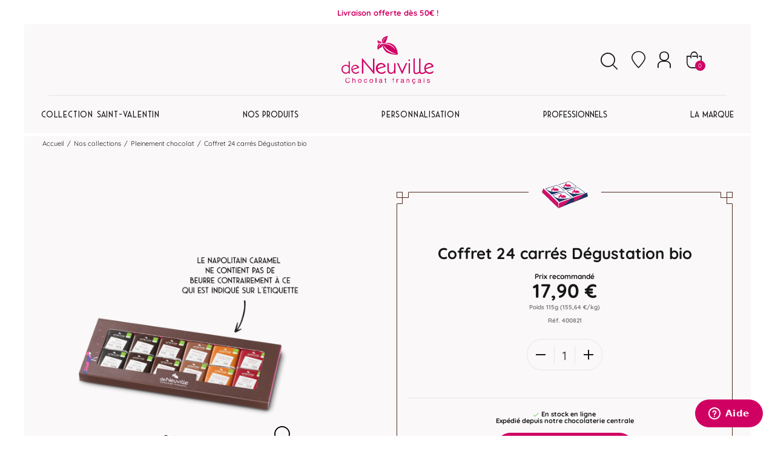

--- FILE ---
content_type: text/html; charset=utf-8
request_url: https://www.chocolat-deneuville.com/coffret-24-carres-degustation-bio.html?from_id_store=1551
body_size: 20888
content:
<!DOCTYPE HTML> <!--[if lt IE 7]><html xmlns:og="http://ogp.me/ns#" class="no-js lt-ie9 lt-ie8 lt-ie7" lang="fr-fr"><![endif]--> <!--[if IE 7]><html xmlns:og="http://ogp.me/ns#" class="no-js lt-ie9 lt-ie8 ie7" lang="fr-fr"><![endif]--> <!--[if IE 8]><html xmlns:og="http://ogp.me/ns#" class="no-js lt-ie9 ie8" lang="fr-fr"><![endif]--> <!--[if gt IE 8]><html xmlns:og="http://ogp.me/ns#" class="no-js ie9" lang="fr-fr"><![endif]--><html xmlns:og="http://ogp.me/ns#" lang="fr-fr"><head><meta charset="utf-8" /><title>Coffret 24 carrés de chocolat bio pures origines</title><meta name="description" content="Découvrez notre coffret de 24 carrés dégustation composé de 6 recettes de carrés de chocolat bio pures origines et gourmands" /><meta name="keywords" content="chocolats,chocolats français,de neuville,vivons gourmands,coffret dégustation,chocolats du monde,chocolats régionaux,carrés de chocolat" /><meta name="generator" content="PrestaShop" /><meta name="robots" content="index,follow" /><meta name="viewport" content="width=device-width, minimum-scale=1.0, maximum-scale=1.0, initial-scale=1.0" /><meta name="apple-mobile-web-app-capable" content="yes" /><link rel="icon" type="image/vnd.microsoft.icon" href="https://www.chocolat-deneuville.com/themes/antadis/assets/img/favicon.ico" /><link rel="shortcut icon" href="https://www.chocolat-deneuville.com/themes/antadis/assets/img/favicon.ico" /><link rel="icon" href="https://www.chocolat-deneuville.com/themes/antadis/assets/img/favicon.ico" /><link rel="apple-touch-icon" href="https://www.chocolat-deneuville.com/themes/antadis/assets/img/favicon.ico" /><link rel="apple-touch-icon-precomposed" href="https://www.chocolat-deneuville.com/themes/antadis/assets/img/favicon.ico" />    <noscript><iframe src="https://metrics.chocolat-deneuville.com/ns.html?id=GTM-WDWKPRD" height="0" width="0" style="display:none;visibility:hidden"></iframe></noscript>       <link rel="stylesheet" href="/themes/antadis/assets/css/styles.css?v=1765795846" type="text/css" media="all" /><meta name="google-signin-client_id" content="166733966525-m0fd35r34eo3j3u25a8chrflhq0p9o2q.apps.googleusercontent.com"><link rel="stylesheet" href="/modules/advsocialnetworkauthentication/views/css/sna.css"><link rel="canonical" href="https://www.chocolat-deneuville.com/coffret-24-carres-degustation-bio.html" />  <script type="application/ld+json">[
   {
        "@context": "https://schema.org",
        "@type": "BreadcrumbList",
        "itemListElement": [        
            {
                "@type": "ListItem",
                "position": 1,
                "name": "Accueil",
                "item": "https://www.chocolat-deneuville.com/"
            },                
            {
                "@type": "ListItem",
                "position": 2,
                "name": "Nos collections",
                "item": "https://www.chocolat-deneuville.com/nos-collections/"
            },                
            {
                "@type": "ListItem",
                "position": 3,
                "name": "Pleinement chocolat",
                "item": "https://www.chocolat-deneuville.com/nos-collections/pleinement-chocolat/"
            },                
            {
                "@type": "ListItem",
                "position": 4,
                "name": "Coffret 24 carrés Dégustation bio",
                "item": "https://www.chocolat-deneuville.com/coffret-24-carres-degustation-bio.html"
            }                
        ]
    },    
    {
        "@context": "https://schema.org",
        "@type": "Corporation",
        "name": "De Neuville - chocolat français",
        "logo": "https://www.chocolat-deneuville.com/img/logo-mdata.png",
        "url": "https://www.chocolat-deneuville.com/",
        "contactPoint": [
            {
                "@type": "ContactPoint",
                                
                "url": "https://www.chocolat-deneuville.com/",
                "contactType": "Customer service",
                "areaServed": "FR",
                "availableLanguage": "fr"
            }
        ],
        "sameAs": [
            "https://www.facebook.com/deneuvillefrance",
            "https://twitter.com/de_neuville",
            "https://www.instagram.com/deneuville_vivonsgourmands/",
            "https://www.linkedin.com/company/851932/"
        ]

    }                                            
            ,{
                "@context": "https://schema.org/",
                "@type": "Product",
                "name": "Coffret 24 carrés Dégustation bio",
                                "image": [
                                                                    "https://www.chocolat-deneuville.com/21213-large_default/coffret-24-carres-degustation-bio.jpg",                                                                    "https://www.chocolat-deneuville.com/21216-large_default/coffret-24-carres-degustation-bio.jpg"                                    ],
                                                    "brand": "De Neuville chocolat Français",
                                                                "gtin13": "03662457000889",
                                
                "offers": {
                    "@type": "Offer",
                    "priceCurrency": "EUR",
                    "price": "17.9",
                    "url": "https://www.chocolat-deneuville.com/coffret-24-carres-degustation-bio.html",
                    "itemCondition": "https://schema.org/NewCondition",
                    "availability": "https://schema.org/InStock"                }
                
                                                ,"sku": "400821"
                            }
        
        ]</script> <meta property="og:site_name" content="De Neuville - chocolat français" /><meta property="og:title" content="Coffret 24 carrés de chocolat bio pures origines" /><meta property="og:type" content="product" /><meta property="og:url" content="https://www.chocolat-deneuville.com/coffret-24-carres-degustation-bio.html" /><meta property="og:image" content="https://www.chocolat-deneuville.com/21213-large_default/coffret-24-carres-degustation-bio.jpg" /><meta property="og:description" content=" Faites-vous pleinement plaisir De Neuville a sélectionné pour vous cette collection de 6 recettes de carrés de chocolat bio : des recettes pures origines intenses et des recettes gourmandes, en chocolat lait et noir. Le goût du bon chocolat De Neuville au quotidien, pour tous les gourmets et les gourmands. Le cacao de notre collection Pleinement chocolat est issu d'agriculture biologique pour vous offrir le meilleur. Notre cacao est responsable et participe à améliorer les conditions de vie de nos producteurs. Bio, respectueux de l'environnement, gourmand, décidément notre chocolat à tout pour plaire. Retrouvez tous nos engagements RSE en cliquant juste ici . " /><meta property="product:price:currency" content="EUR" /></head><body id="product" class=" product product-1727 product-coffret-24-carres-degustation-bio category-35 category-pleinement-chocolat hide-left-column hide-right-column lang_fr " > <header class="header-main animated animated-full"><div class="overtop flex middle-xxs"><div class="ctn text-center"><div class="advconstructor advconstructor-overtop"><p><strong>Livraison offerte dès 50€ !</strong></p></div></div></div><div class="header-top"><div class="header-top-inner" style="background-color: "><div class="ctn-fluid"><div class="row start-xxs end-sm middle-xxs nowrap"><div class="header-top-left flex hide-md"><div class="header-icon"> <a class="advmenu-action"> <i class="icon icon-menu_mobile"></i> <small class="advmenu-action-label">Menu</small> </a></div></div><div class="header-logo"> <a href="https://www.chocolat-deneuville.com/" title="De Neuville - chocolat français"> <i class="icon icon-logo_deneuville" ></i> </a></div><div class="display-search-ctn display-search-desktop"><div class="header-search header-search-action header-icon"><form class="searchbox" method="get" action="//www.chocolat-deneuville.com/recherche" > <input type="hidden" name="controller" value="search" /> <input type="hidden" name="orderby" value="position" /> <input type="hidden" name="orderway" value="desc" /> <button type="submit" name="submit_search" class="search-submit search-action search-action-mobile"> <i class="icon icon-recherche"></i> </button> <button type="button" name="toggle_search" class="search-action open-search"> <i class="icon icon-recherche"></i> </button> <input class="search-input form-control" type="text" id="search_query_block" name="search_query" placeholder="Rechercher" value="" /></form></div></div><div class="header-stores-ctn"><div class="header-stores header-icon lg2"> <a href="#" class="open-panel"> <i class="icon icon-shop "></i> </a></div><div class="storeLocation" style="text-align: left;"></div></div><div class="header-top-right"><div class="flex end-xxs top-xxs"><div class="header-user header-icon myaccount"> <a class="ipanel" href="#" data-panel="panel-account" title="Mon compte"> <i class="icon icon-compte-client"></i> </a></div><div class="header-cart header-icon"> <a class="header-icon-link ipanel" href="#cart" data-panel="panel-cart" title="Panier" rel="nofollow"> <span class="total nb-product-total header-pin empty">0</span> <i class="icon icon-panier"></i> </a></div></div></div><div class="display-search-ctn display-search-mobile"><div class="header-search header-search-action header-icon"><form class="searchbox" method="get" action="//www.chocolat-deneuville.com/recherche" > <input type="hidden" name="controller" value="search" /> <input type="hidden" name="orderby" value="position" /> <input type="hidden" name="orderway" value="desc" /> <button type="submit" name="submit_search" class="search-submit search-action search-action-mobile"> <i class="icon icon-recherche"></i> </button> <button type="button" name="toggle_search" class="search-action open-search"> <i class="icon icon-recherche"></i> </button> <input class="search-input form-control" type="text" id="search_query_block" name="search_query" placeholder="Rechercher" value="" /></form></div></div></div></div></div></div><div class="advmenu-ctn"><div class="advmenu_bg" style="background-color: "><nav class="advmenu"><div class="inner middle-lg"><div class="header-mobile"><div class="header-top"><div class="ctn-fluid"><div class="row start-xxs between-sm middle-xxs"> <span class="header-logo xxs12"> <a href="https://www.chocolat-deneuville.com/" title="De Neuville - chocolat français"> <img class="header-logo-img" src="https://www.chocolat-deneuville.com/themes/antadis/assets/img/logo_deneuville.svg" alt="De Neuville - chocolat français"/> </a> </span><div class="hide-md"> <a class="advmenu-action"> <i class="icon icon-croix"></i> <small class="advmenu-action-label">Menu</small> </a></div></div></div></div></div><div class="header-desktop"><div class="ctn"><ul class="advmenu-content row between-md"><li class="header-stack-logo"> <a href="https://www.chocolat-deneuville.com/" title="De Neuville - chocolat français"> <img class="header-stack-logo-img" src="https://www.chocolat-deneuville.com/themes/antadis/assets/img/logo_deneuville.svg" alt="De Neuville - chocolat français"/> </a></li><li class="advmenu-root-item advmenu-item"><div class="advmenu-root-item-content"> <a class="advmenu-root-link flex middle-xxs" title="Collection Saint-Valentin" href="https://www.chocolat-deneuville.com/collection-saint-valentin/" >Collection Saint-Valentin </a></div></li><li class="advmenu-root-item advmenu-item"><div class="advmenu-root-item-content"> <span class="advmenu-root-link flex middle-xxs" >Nos produits </span></div><div class="advsubmenu"><div class="advsubmenu-inner"><div class="ctn-fluid"><div class="close-tab row"><div class="flex grow middle-xxs"> <a class="close-tab-link" href="#"> <span class="close-tab-title advmenu-root-link"> Nos produits </span> </a> <a class="advmenu-action close-tab-action"> <i class="icon icon-croix"></i> <small class="advmenu-action-label">Menu</small> </a></div></div><div class="advsubmenu-row row"><div class="xxs xs"><div class="ctn"><div class="row start-xxs"><div class="xxs12 xs12 md3"><a href="/nos-produits/assortiments/" title="" class="advsubmenu-link row"><div class="xxs6 xs3 md12"> <img src="https://www.chocolat-deneuville.com/img/advmenu/7-1.jpg" alt="Assortiments"></div><div class="xxs6 xs9 md12 advsubmenu-link-content"><p class="advsubmenu-link-title">Assortiments</p><div class="advsubmenu-link-desc"><p><span>Chocolats et gourmandises dans leurs écrins colorés.</span></p></div></div> </a></div><div class="xxs12 xs12 md3"><a href="https://www.chocolat-deneuville.com/idees-cadeaux/" title="" class="advsubmenu-link row"><div class="xxs6 xs3 md12"> <img src="https://www.chocolat-deneuville.com/img/advmenu/207-1.jpg" alt="Idées Cadeaux"></div><div class="xxs6 xs9 md12 advsubmenu-link-content"><p class="advsubmenu-link-title">Idées Cadeaux</p><div class="advsubmenu-link-desc"><p>Marquez les esprits avec des coffrets aussi gourmands qu'élégants.</p></div></div> </a></div><div class="xxs12 xs12 md3"><a href="/nos-produits/plaisirs-quotidiens/" title="" class="advsubmenu-link row"><div class="xxs6 xs3 md12"> <img src="https://www.chocolat-deneuville.com/img/advmenu/18-1.jpg" alt="Plaisirs quotidiens"></div><div class="xxs6 xs9 md12 advsubmenu-link-content"><p class="advsubmenu-link-title">Plaisirs quotidiens</p><div class="advsubmenu-link-desc"><p>Profitez d'un&nbsp;instant&nbsp;gourmand le temps d'une bouchée ... ou plus ...</p></div></div> </a></div><div class="xxs12 xs12 md3"><a href="/nos-produits/specialites-regionales/" title="" class="advsubmenu-link row"><div class="xxs6 xs3 md12"> <img src="https://www.chocolat-deneuville.com/img/advmenu/17-1.jpg" alt="Spécialités régionales "></div><div class="xxs6 xs9 md12 advsubmenu-link-content"><p class="advsubmenu-link-title">Spécialités régionales</p><div class="advsubmenu-link-desc"><p><span>Savourez les meilleures gourmandises de nos régions</span></p></div></div> </a></div></div></div></div></div></div></div></div></li><li class="advmenu-root-item advmenu-item"><div class="advmenu-root-item-content"> <a class="advmenu-root-link flex middle-xxs" title="Personnalisation" href="https://www.chocolat-deneuville.com/message-chocolat-a-personnaliser-16-lettres.html" >Personnalisation </a></div></li><li class="advmenu-root-item advmenu-item"><div class="advmenu-root-item-content"> <span class="advmenu-root-link flex middle-xxs" >Professionnels </span></div><div class="advsubmenu"><div class="advsubmenu-inner"><div class="ctn-fluid"><div class="close-tab row"><div class="flex grow middle-xxs"> <a class="close-tab-link" href="#"> <span class="close-tab-title advmenu-root-link"> Professionnels </span> </a> <a class="advmenu-action close-tab-action"> <i class="icon icon-croix"></i> <small class="advmenu-action-label">Menu</small> </a></div></div><div class="advsubmenu-row row"><div class="xxs xs"><div class="ctn"><div class="row start-xxs"><div class="xxs12 xs12 md3"><a href="https://cadeau-entreprise.chocolat-deneuville.com/?utm_source=directB2C&utm_medium=mainmenu&utm_campaign=sitecadaff" title="" class="advsubmenu-link row"><div class="xxs6 xs3 md12"> <img src="https://www.chocolat-deneuville.com/img/advmenu/213-1.jpg" alt="Cadeaux d'entreprises"></div><div class="xxs6 xs9 md12 advsubmenu-link-content"><p class="advsubmenu-link-title">Cadeaux d'entreprises</p><div class="advsubmenu-link-desc"><p>Votre espace en ligne&nbsp;dédié aux entreprises</p></div></div> </a></div><div class="xxs12 xs12 md3"><a href="/espace-entreprise.html" title="" class="advsubmenu-link row"><div class="xxs6 xs3 md12"> <img src="https://www.chocolat-deneuville.com/img/advmenu/210-1.jpg" alt="Offres aux professionnels"></div><div class="xxs6 xs9 md12 advsubmenu-link-content"><p class="advsubmenu-link-title">Offres aux professionnels</p><div class="advsubmenu-link-desc"><p>Nos offres et services dédiés aux professionnels.</p></div></div> </a></div><div class="xxs12 xs12 md3"><a href="/devenir-franchise.html" title="" class="advsubmenu-link row"><div class="xxs6 xs3 md12"> <img src="https://www.chocolat-deneuville.com/img/advmenu/98-1.jpg" alt="Devenez franchisé"></div><div class="xxs6 xs9 md12 advsubmenu-link-content"><p class="advsubmenu-link-title">Devenez franchisé</p><div class="advsubmenu-link-desc"><p>Rejoignez notre réseau et faites de votre passion votre quotidien</p></div></div> </a></div><div class="xxs12 xs12 md3"><a href="/nos-offres-de-franchises.html" title="" class="advsubmenu-link row"><div class="xxs6 xs3 md12"> <img src="https://www.chocolat-deneuville.com/img/advmenu/177-1.jpg" alt="Reprendre une franchise"></div><div class="xxs6 xs9 md12 advsubmenu-link-content"><p class="advsubmenu-link-title">Reprendre une franchise</p><div class="advsubmenu-link-desc"><p>Vous souhaitez effectuer une reprise de franchise ?</p></div></div> </a></div></div></div></div></div></div></div></div></li><li class="advmenu-root-item advmenu-item"><div class="advmenu-root-item-content"> <span class="advmenu-root-link flex middle-xxs" >La marque </span></div><div class="advsubmenu"><div class="advsubmenu-inner"><div class="ctn-fluid"><div class="close-tab row"><div class="flex grow middle-xxs"> <a class="close-tab-link" href="#"> <span class="close-tab-title advmenu-root-link"> La marque </span> </a> <a class="advmenu-action close-tab-action"> <i class="icon icon-croix"></i> <small class="advmenu-action-label">Menu</small> </a></div></div><div class="advsubmenu-row row"><div class="xxs xs"><div class="ctn"><div class="row start-xxs"><div class="xxs12 xs12 md3"><a href="/vivons-gourmands.html" title="" class="advsubmenu-link row"><div class="xxs6 xs3 md12"> <img src="https://www.chocolat-deneuville.com/img/advmenu/30-1.jpg" alt="Vivons Gourmands"></div><div class="xxs6 xs9 md12 advsubmenu-link-content"><p class="advsubmenu-link-title">Vivons Gourmands</p><div class="advsubmenu-link-desc"><p>Découvrez l'histoire de la marque</p></div></div> </a></div><div class="xxs12 xs12 md3"><a href="/nos-collections/" title="" class="advsubmenu-link row"><div class="xxs6 xs3 md12"> <img src="https://www.chocolat-deneuville.com/img/advmenu/42-1.jpg" alt="Nos collections"></div><div class="xxs6 xs9 md12 advsubmenu-link-content"><p class="advsubmenu-link-title">Nos collections</p><div class="advsubmenu-link-desc"><p>Découvrez nos collections emblématiques</p></div></div> </a></div><div class="xxs12 xs12 md3"><a href="/notre-demarche-rse.html" title="" class="advsubmenu-link row"><div class="xxs6 xs3 md12"> <img src="https://www.chocolat-deneuville.com/img/advmenu/50-1.jpg" alt="Notre démarche RSE"></div><div class="xxs6 xs9 md12 advsubmenu-link-content"><p class="advsubmenu-link-title">Notre démarche RSE</p><div class="advsubmenu-link-desc"><p>Nos engagements au quotidien</p></div></div> </a></div><div class="xxs12 xs12 md3"><a href="/magasins" title="" class="advsubmenu-link row"><div class="xxs6 xs3 md12"> <img src="https://www.chocolat-deneuville.com/img/advmenu/57-1.jpg" alt="Nos boutiques"></div><div class="xxs6 xs9 md12 advsubmenu-link-content"><p class="advsubmenu-link-title">Nos boutiques</p><div class="advsubmenu-link-desc"><p>Nos chocolats à portée de main</p></div></div> </a></div></div></div></div></div></div></div></div></li></ul></div></div><div class="footer-mobile"><div class="footer-mobile-item"> <a class="footer-mobile-item-link" href="https://www.chocolat-deneuville.com/magasins" title="Nos boutiques"> <i class="icon icon-magasins"></i> Nos boutiques </a></div><div class="footer-mobile-item"> <a class="footer-mobile-item-link ipanel" href="#" data-panel="panel-account" title="Mon compte"> <i class="icon icon-compte-client"></i> Mon compte </a></div><div class="footer-mobile-item"> <a class="footer-mobile-item-link" href="https://www.chocolat-deneuville.com/commande" title="Mon panier"> <i class="icon icon-panier"></i> Mon panier </a></div></div></div> </nav></div></div> </header><div class="site-content animated"><style>.fancy-block {
			
			border-color: #4F2C1D;
			
			}

			@media (min-width: 992px) {

				.prepacked-filter:hover,
				.prepacked-filter.selected {
				
				color: #4F2C1D;
				
				}
			}

			.product-main .prepacked-item::before {
			
			background-color: #4F2C1D;
			
			}</style><div class="sticky_add_to_cart"><div class="sticky_add_to_cart-inner"><div class="sticky_add_to_cart-image"> <img id="sticky_add_to_cart-image" src="https://www.chocolat-deneuville.com/21213-thickbox_default/coffret-24-carres-degustation-bio.jpg" title="Coffret 24 carrés Dégustation bio" alt="Coffret 24 carrés Dégustation bio" width="520" height="520" /></div><div class="sticky_add_to_cart-title"> Coffret 24 carrés Dégustation bio</div><div class="sticky_add_to_cart-price"> <span class="current-price">17,90 €</span></div><div class="sticky_add_to_cart-qty"><div class="product-qty-ctn"> <button type="button" class="product-qty-down"><i class="icon icon-moins"></i></button> <input type="text" name="qty" id="quantity_wanted" class="product-qty-input" value="1" /> <button type="button" class="product-qty-up"><i class="icon icon-plus"></i></button></div></div><div class="sticky_add_to_cart-actions"> <button class="btn btn-primary "> <span class="fs-12">Ajouter au panier</span> </button></div></div></div> <main><div class="breadcrumb_ctn"><ul class="breadcrumb ctn"><li class="breadcrumb-link"> <a class="breadcrumb-link" href="https://www.chocolat-deneuville.com/">Accueil</a> <span class="breadcrumb-pipe"> /</span></li><li class="breadcrumb-link"> <a class="breadcrumb-link" href="https://www.chocolat-deneuville.com/nos-collections/">Nos collections</a> <span class="breadcrumb-pipe"> /</span></li><li class="breadcrumb-link"> <a class="breadcrumb-link" href="https://www.chocolat-deneuville.com/nos-collections/pleinement-chocolat/">Pleinement chocolat</a> <span class="breadcrumb-pipe"> /</span></li><li class="breadcrumb-link"> <span class="breadcrumb-last">Coffret 24 carrés Dégustation bio</span></li></ul></div><section class="product-main"><div class="ctn"><div class="col row-sm"><div class="product-images xxs12 xs12 md6 lg5"><ul class="product-pins"></ul><div id="image-block" class="img-full"> <span id="view_full_size"> <img id="bigpic" src="https://www.chocolat-deneuville.com/21213-large_default/coffret-24-carres-degustation-bio.jpg" title="Coffret 24 carrés Dégustation bio" alt="Coffret 24 carrés Dégustation bio" width="520" height="520" /> <span class="span_link no-print"><i class="icon icon-recherche"></i></span> </span></div><div class="img-list"><div id="thumbnails" class="clearfix"><ul id="thumbs_list_frame" class="lightGallery"><li id="thumbnail_21213" data-src="https://www.chocolat-deneuville.com/21213-thickbox_default/coffret-24-carres-degustation-bio.jpg" data-sub-html="Coffret 24 carrés Dégustation bio" style="display:inline-block"> <a href="https://www.chocolat-deneuville.com/21213-thickbox_default/coffret-24-carres-degustation-bio.jpg" class=" shown item-img" title="Coffret 24 carrés Dégustation bio"> <img class="img-responsive" id="thumb_21213" src="https://www.chocolat-deneuville.com/21213-cart_default/coffret-24-carres-degustation-bio.jpg" alt="Coffret 24 carrés Dégustation bio" title="Coffret 24 carrés Dégustation bio" height="80" width="80" /> </a></li><li id="thumbnail_21216" data-src="https://www.chocolat-deneuville.com/21216-thickbox_default/coffret-24-carres-degustation-bio.jpg" data-sub-html="Coffret 24 carrés Dégustation bio" style="display:inline-block"> <a href="https://www.chocolat-deneuville.com/21216-thickbox_default/coffret-24-carres-degustation-bio.jpg" class=" item-img" title="Coffret 24 carrés Dégustation bio"> <img class="img-responsive" id="thumb_21216" src="https://www.chocolat-deneuville.com/21216-cart_default/coffret-24-carres-degustation-bio.jpg" alt="Coffret 24 carrés Dégustation bio" title="Coffret 24 carrés Dégustation bio" height="80" width="80" /> </a></li></ul></div></div><p class="text-center"> <a href="#product-description-gammes" class="btn-link anchor"> D&eacute;couvrir ce qui compose <span class="lowercase"> un coffret </span> </a></p></div><div id="product-infos-anchor" class="product-infos xxs12 xs12 md6 lg6 offset-lg1"><div class="fancy-block text-center"><div class="corner corner-top-left"></div><div class="border border-top"></div><div class="corner corner-top-right"></div><div class="border border-right"></div><div class="corner corner-bottom-left"></div><div class="border border-left"></div><div class="corner corner-bottom-right"></div><div class="border border-bottom"></div><div class="fancy-icon"> <img src="https://www.chocolat-deneuville.com/img/c/thumbnail/color/35-1.jpg" alt="" /></div><h1 class="product-name">Coffret 24 carrés Dégustation bio</h1><div class="product-actions"><div class="product-attributes"><div class="prices"> <span class="recommendedPrice">Prix recommand&eacute;</span></br> <span class="current-price">17,90 €</span><p class="current-weight-price"> <span>Poids 115g</span> <span class="price_euro_kilo">(155,64 €/kg)</span></p><div class="product-ref"> R&eacute;f. <span content="400821">400821</span></div></div><div class="add-errors" style="display: none"></div><form method="post" action="https://www.chocolat-deneuville.com/panier" enctype="multipart/form-data" id="buy_block" ><p class="hidden"> <input type="hidden" name="token" value="d52b51df8f67a64e0701f9505fa4abe8" /> <input type="hidden" name="id_product" value="1727" id="product_page_product_id" /> <input type="hidden" name="add" value="1" /> <input type="hidden" name="id_product_attribute" id="idCombination" value="" /> <input type="hidden" name="selected_city" id="selected_city" value="" /> <input type="hidden" name="product_weight" id="product_weight" value="115" /></p><div id="quantity_wanted_p" class="row start-xxs" ><div class="product-qty xxs xs lg4"><div class="product-qty-ctn default"> <button type="button" class="product-qty-down"><i class="icon icon-moins"></i></button> <input type="text" name="qty" id="quantity_wanted" class="product-qty-input" value="1" /> <button type="button" class="product-qty-up"><i class="icon icon-plus"></i></button></div><div id="minimal_quantity_wanted_p" class="min-qty" style="display: none;" > Quantit&eacute; minimale <span id="minimal_quantity_label">1</span></div></div></div><div class="last-quantities warning_inline" id="last_quantities" style="display: none" > <span class="quantity-nb"> D&eacute;p&ecirc;chez vous 20 </span> <span class="quantity-label" style="display: none" >Article en stock</span> <span class="quantities-label" >Articles en stock</span></div><div id="availability_statut" class="mb-20" > <span id="availability_value" class="availability-value label label-success "> </span></div><div class="add-to-cart-block xxs12 xs12 lg6 product-addtocart-div row lg12"> <input type="text" class="hiddenQuantity hidden" value=""><div id="add_to_cart" class="add-to-cart lg5" ><div class="buyWebMention "> <span>En stock en ligne</span> <span>Exp&eacute;di&eacute; depuis notre chocolaterie centrale</span></div> <button type="submit" name="Submit" class="btn btn-express btn-fw "> <span class="fs-12 ">Livraison &agrave; domicile</span> </button></div> <span class="align-bottom">ou</span><div class="lg5"><div class="clickNCollectMention "> <span>Disponible dans 82 boutiques</span> <span>Retrait gratuit en click and collect 2h</span></div> <a type="" name="clickNCollectATC" class="btn btn-express btn-fw open-panel" data-url="https://www.chocolat-deneuville.com/module/sellerShop/store-list"> <span class="fs-12">Retrait en boutique</span> </a></div></div></form><div class="price-ecotax"></div></div><div class="product-socials animated-full"><div class="product-share"><ul></ul></div></div></div><form method="post" action="https://www.chocolat-deneuville.com/panier" enctype="multipart/form-data" id="buy_block" ><p class="hidden"> <input type="hidden" name="token" value="d52b51df8f67a64e0701f9505fa4abe8" /> <input type="hidden" name="id_product" value="1727" id="product_page_product_id" /> <input type="hidden" name="add" value="1" /> <input type="hidden" name="id_product_attribute" id="idCombination" value="" /></p><div></div></form><div class="product-delivery-infos row"><div class="xxs12 xs12 product-delivery-fdp"><div class="row start-xxs middle-xxs center-xxs"><div class=" xs nogrow product-delivery-infos-img"><img src="https://www.chocolat-deneuville.com/themes/antadis/assets/img/product-fdp.png" alt=""></div><div class=" xs nogrow product-delivery-infos-txt"><p><strong>Frais de port offert</strong><span>d&egrave;s 50&euro; d&#039;achat</span></p></div></div></div></div><div class="product-loyalty"><p>Gagnez 17 points de fid&eacute;lit&eacute; !</p></div></div><div class="product-complementary"> <section class="tab-title block-tag block"><div class="inner padded"> <header class="block-tag-header"><h2 class="title title-tag h2 flex between-xxs"> <span>Liste des ingr&eacute;dients et allerg&egrave;nes</span> <i class="icon icon-plus"></i> <i class="icon icon-moins"></i></h2> </header><div class="block-tag-content cms-style"><p><span style="text-decoration:underline;">@_COFFRET 24 NAPOLITAINS BIO (assortiment de carrées de chocolat BIO)</span>&nbsp;</p><p>Ingrédients : sucre de canne roux*, beurre de cacao*, pâte de cacao *, LAIT entier en poudre*, LAIT en poudre*, sucre de coco*, éclats de caramel* (sucre*, sirop de glucose*), framboises en poudre*, extrait de vanille*, émulsifiant : lécithine de tournesol*, fleur de sel, vanille en poudre*, *: ingrédients issus de l’agriculture biologique, certifié par ECOCERT, Agriculture UE/ Non UE. Traces possibles : arachide, fruits à coque, gluten, soja, oeufs, sésame. fèves de cacao origine hors UE.&nbsp;</p><p>Valeurs nutritionnelles moyennes pour 100g : Energie: 2408 kJ / 580 kcal - Matières grasses (g) : 42.6 dont acides gras saturés (g) : 26.7 - Glucides (g) : 36 dont sucres (g) : 32.2 - Protéines (g) : 7.5 - Sel (g) : 0.15</p></div></div> </section></div><div class="advreassurance reassurance-product"><ul class="row center-xxs"><li class="xxs xs md nogrow"><div class="advreassurance-infos"><div class="advreassurance-surtitle"><p>100<sup>%</sup></p></div><p class="advreassurance-title">Fabriqué en France</p></div></li><li class="xxs xs md nogrow"><div class="advreassurance-infos"><div class="advreassurance-surtitle"><p>100<sup>%</sup></p></div><p class="advreassurance-title">Garantie sans huile de palme</p></div></li></ul></div></div></div></div><div id="product-description-gammes" class="product-description-gammes product-description-gammes-multiple" style="background-color:#4F2C1D"><div class="ctn"><div class="wysiwyg"><h2>Faites-vous pleinement plaisir</h2><p>De Neuville a sélectionné pour vous cette collection de 6 recettes de carrés de chocolat bio : des recettes pures origines intenses et des recettes gourmandes, en chocolat lait et noir. Le goût du bon chocolat De Neuville au quotidien, pour tous les gourmets et les gourmands.</p><p></p><p>Le cacao de notre collection Pleinement chocolat est issu d'agriculture biologique pour vous offrir le meilleur. Notre cacao est responsable et participe à améliorer les conditions de vie de nos producteurs. Bio, respectueux de l'environnement, gourmand, décidément notre chocolat à tout pour plaire. Retrouvez tous nos engagements RSE en <a href="https://www.chocolat-deneuville.com/notre-demarche-rse.html" target="_blank">cliquant juste ici</a>.</p><p></p></div><div class="product-gammes"> <select class="custom-input"><option value="178">Napolitains</option> </select></div></div></div><div class="bg-white"><div class="ctn ctn-md"><div class="row"><div class="xxs12 xs12 prepacked-filter-ctn center-xxs"><div class=" owl-prepacked-template"><div class="prepacked-filter selected" data-id=1706 data-sousgamme_id=178> <img src="https://www.chocolat-deneuville.com/11225-medium_default/carre-degustation-bio-noir-88-republique-dominicaine.jpg" alt="" class="prepacked-filter-img"><p class="prepacked-filter-title">Carré dégustation Bio noir 88% République Dominicaine</p></div><div class="prepacked-filter " data-id=1709 data-sousgamme_id=178> <img src="https://www.chocolat-deneuville.com/11228-medium_default/carre-degustation-bio-noir-85-perou.jpg" alt="" class="prepacked-filter-img"><p class="prepacked-filter-title">Carré dégustation Bio noir 85% Pérou</p></div><div class="prepacked-filter " data-id=1712 data-sousgamme_id=178> <img src="https://www.chocolat-deneuville.com/6905-medium_default/carre-degustation-bio-noir-74-madagascar.jpg" alt="" class="prepacked-filter-img"><p class="prepacked-filter-title">Carré dégustation Bio noir 74% Madagascar</p></div><div class="prepacked-filter " data-id=1718 data-sousgamme_id=178> <img src="https://www.chocolat-deneuville.com/11237-medium_default/carre-degustation-bio-noir-56-chocolat-framboise.jpg" alt="" class="prepacked-filter-img"><p class="prepacked-filter-title">Carré dégustation Bio noir 56% Chocolat framboise</p></div><div class="prepacked-filter " data-id=1721 data-sousgamme_id=178> <img src="https://www.chocolat-deneuville.com/21168-medium_default/carre-degustation-bio-lait-41-cacao-et-eclats-de-caramel-et-fleur-de-sel.jpg" alt="" class="prepacked-filter-img"><p class="prepacked-filter-title">Carré dégustation Bio lait 41% cacao et éclats de caramel et fleur de sel</p></div><div class="prepacked-filter " data-id=7149 data-sousgamme_id=178> <img src="https://www.chocolat-deneuville.com/19746-medium_default/carre-degustation-bio-lait-40-perou.jpg" alt="" class="prepacked-filter-img"><p class="prepacked-filter-title">Carré dégustation Bio lait 40% Pérou</p></div></div></div><div class="xxs12 xs12 md10 offset-md1 lg8 offset-lg2 start-md"><div id="prepacked-item1706" class=" prepacked-item text-center selected prepacked-item-multiple "> <button class="prepacked-item-close"> <i class="icon icon-croix"></i> </button><div class="prepacked-item-imgs prepacked-item-imgs-hover"> <img src="https://www.chocolat-deneuville.com/11225-prepacked_default/carre-degustation-bio-noir-88-republique-dominicaine.jpg" alt="" class="prepacked-item-img"> <img src="https://www.chocolat-deneuville.com/6893-prepacked_default/carre-degustation-bio-noir-88-republique-dominicaine.jpg" alt="" class="prepacked-item-img prepacked-item-img-hover"><div class="prepacked-item-imgs-tips"> <img src="https://www.chocolat-deneuville.com/themes/antadis/assets/img/product-arrow.png" alt=""><p>Effleurez-moi pour ouvrir mon coeur</p></div></div><p class="fancy-title prepacked-item-category" style="color:#4F2C1D"> Collection Pleinement Chocolat</p><h3 class="h1 prepacked-item-title">Carré dégustation Bio noir 88% République Dominicaine</h3><div class="prepacked-item-description">Découvrez ce carré dégustation pure origine République Dominicaine, un chocolat noir équilibré à 88% de cacao, allié à la douceur du sucre</div><div id="map" class="hidden"></div><div class="product-complementary"><div class="prepacked-item-features row"><div class="prepacked-item-feature xxs6 xs6 sm"><div class="prepacked-item-feature-content"><p class="prepacked-item-feature-title">Chocolat</p><p class="prepacked-item-feature-value"> <span style="color:#4F2C1D">Noir</span></p></div></div><div class="prepacked-item-feature xxs6 xs6 sm"><div class="prepacked-item-feature-content"><p class="prepacked-item-feature-title">Teneur en cacao</p><p class="prepacked-item-feature-value"> <span style="color:#4F2C1D">88%</span></p></div></div><div class="prepacked-item-feature xxs6 xs6 sm"><div class="prepacked-item-feature-content"><p class="prepacked-item-feature-title">Texture</p><p class="prepacked-item-feature-value"> <span style="color:#4F2C1D">Croquante</span></p></div></div><div class="prepacked-item-feature xxs6 xs6 sm"><div class="prepacked-item-feature-content"><p class="prepacked-item-feature-title">Notes</p><p class="prepacked-item-feature-value"> <span style="color:#4F2C1D">Délicates,</span> <span style="color:#4F2C1D">Cacaotées</span></p></div></div></div> <section id="prepacked-item-ingredient_list" class="tab-title block-tag block"><div class="inner padded"> <header class="block-tag-header"><h2 class="title title-tag h2 flex between-xxs"> <span>Ingr&eacute;dients</span> <i class="icon icon-plus"></i> <i class="icon icon-moins"></i></h2> </header><div class="block-tag-content cms-style"><p>Ingrédients : pâte de cacao* (République Dominicaine), beurre de cacao*, sucre de coco*. Chocolat noir : 88% de cacao minimum. Fèves de cacao origine hors UE.</p><p>*: ingrédients issus de l’agriculture biologique, certifié par ECOCERT, Agriculture Non UE.</p><p><br /></p></div></div> </section> <section id="prepacked-item-nutritional_values" class="tab-title block-tag block"><div class="inner padded"> <header class="block-tag-header"><h2 class="title title-tag h2 flex between-xxs"> <span>Valeurs moyennes nutritionnelles pour 100g</span> <i class="icon icon-plus"></i> <i class="icon icon-moins"></i></h2> </header><div class="block-tag-content cms-style"><ul><li>Energie (kCal): 614</li><li>Energie (kJ): 2533</li><li>Matières grasses (g): 53</li><li>dont acides gras saturés (g): 34</li><li>Glucides (g): 15</li><li>dont sucres (g): 10</li><li>Protéines (g): 9.3</li><li>Sel (g): 0.1</li></ul></div></div> </section> <section id="prepacked-item-nutritional_values" class="tab-title block-tag block"><div class="inner padded"> <header class="block-tag-header"><h2 class="title title-tag h2 flex between-xxs"> <span>Traces possibles</span> <i class="icon icon-plus"></i> <i class="icon icon-moins"></i></h2> </header><div class="block-tag-content cms-style"><ul><li>arachide</li><li>fruits à coque</li><li>gluten</li><li>lait</li><li>oeufs</li><li>soja</li><li>sésame</li></ul></div></div> </section></div></div><div id="prepacked-item1709" class=" prepacked-item text-center prepacked-item-multiple "> <button class="prepacked-item-close"> <i class="icon icon-croix"></i> </button><div class="prepacked-item-imgs prepacked-item-imgs-hover"> <img src="https://www.chocolat-deneuville.com/11228-prepacked_default/carre-degustation-bio-noir-85-perou.jpg" alt="" class="prepacked-item-img"> <img src="https://www.chocolat-deneuville.com/6899-prepacked_default/carre-degustation-bio-noir-85-perou.jpg" alt="" class="prepacked-item-img prepacked-item-img-hover"><div class="prepacked-item-imgs-tips"> <img src="https://www.chocolat-deneuville.com/themes/antadis/assets/img/product-arrow.png" alt=""><p>Effleurez-moi pour ouvrir mon coeur</p></div></div><p class="fancy-title prepacked-item-category" style="color:#4F2C1D"> Collection Pleinement Chocolat</p><h3 class="h1 prepacked-item-title">Carré dégustation Bio noir 85% Pérou</h3><div class="prepacked-item-description">Découvrez ce carré dégustation pure origine Pérou, un chocolat noir 85% de cacao aux notes amères et corsées</div><div id="map" class="hidden"></div><div class="product-complementary"><div class="prepacked-item-features row"><div class="prepacked-item-feature xxs6 xs6 sm"><div class="prepacked-item-feature-content"><p class="prepacked-item-feature-title">Chocolat</p><p class="prepacked-item-feature-value"> <span style="color:#4F2C1D">Noir</span></p></div></div><div class="prepacked-item-feature xxs6 xs6 sm"><div class="prepacked-item-feature-content"><p class="prepacked-item-feature-title">Teneur en cacao</p><p class="prepacked-item-feature-value"> <span style="color:#4F2C1D">85%</span></p></div></div><div class="prepacked-item-feature xxs6 xs6 sm"><div class="prepacked-item-feature-content"><p class="prepacked-item-feature-title">Texture</p><p class="prepacked-item-feature-value"> <span style="color:#4F2C1D">Croquante</span></p></div></div><div class="prepacked-item-feature xxs6 xs6 sm"><div class="prepacked-item-feature-content"><p class="prepacked-item-feature-title">Notes</p><p class="prepacked-item-feature-value"> <span style="color:#4F2C1D">Puissantes</span></p></div></div></div> <section id="prepacked-item-ingredient_list" class="tab-title block-tag block"><div class="inner padded"> <header class="block-tag-header"><h2 class="title title-tag h2 flex between-xxs"> <span>Ingr&eacute;dients</span> <i class="icon icon-plus"></i> <i class="icon icon-moins"></i></h2> </header><div class="block-tag-content cms-style"><p>Ingrédients : pâte de cacao* (Pérou), sucre de canne roux*, beurre de cacao*. Chocolat noir : 85% de cacao minimum. Fèves de cacao origine hors UE.</p><p>*: ingrédients issus de l’agriculture biologique, certifié par ECOCERT, Agriculture Non UE</p><p><br /></p></div></div> </section> <section id="prepacked-item-nutritional_values" class="tab-title block-tag block"><div class="inner padded"> <header class="block-tag-header"><h2 class="title title-tag h2 flex between-xxs"> <span>Valeurs moyennes nutritionnelles pour 100g</span> <i class="icon icon-plus"></i> <i class="icon icon-moins"></i></h2> </header><div class="block-tag-content cms-style"><ul><li>Energie (kCal): 594</li><li>Energie (kJ): 2453</li><li>Matières grasses (g): 49</li><li>dont acides gras saturés (g): 31</li><li>Glucides (g): 19</li><li>dont sucres (g): 14</li><li>Protéines (g): 9.4</li><li>Sel (g): 0.1</li></ul></div></div> </section> <section id="prepacked-item-nutritional_values" class="tab-title block-tag block"><div class="inner padded"> <header class="block-tag-header"><h2 class="title title-tag h2 flex between-xxs"> <span>Traces possibles</span> <i class="icon icon-plus"></i> <i class="icon icon-moins"></i></h2> </header><div class="block-tag-content cms-style"><ul><li>arachide</li><li>fruits à coque</li><li>gluten</li><li>lait</li><li>oeufs</li><li>soja</li><li>sésame</li></ul></div></div> </section></div></div><div id="prepacked-item1712" class=" prepacked-item text-center prepacked-item-multiple "> <button class="prepacked-item-close"> <i class="icon icon-croix"></i> </button><div class="prepacked-item-imgs "> <img src="https://www.chocolat-deneuville.com/6905-prepacked_default/carre-degustation-bio-noir-74-madagascar.jpg" alt="" class="prepacked-item-img"></div><p class="fancy-title prepacked-item-category" style="color:#4F2C1D"> Collection Pleinement Chocolat</p><h3 class="h1 prepacked-item-title">Carré dégustation Bio noir 74% Madagascar</h3><div class="prepacked-item-description">Découvrez ce carré dégustation pure origine Madagascar, un chocolat noir 74% de cacao aux notes fruitées et acidulées</div><div id="map" class="hidden"></div><div class="product-complementary"><div class="prepacked-item-features row"><div class="prepacked-item-feature xxs6 xs6 sm"><div class="prepacked-item-feature-content"><p class="prepacked-item-feature-title">Chocolat</p><p class="prepacked-item-feature-value"> <span style="color:#4F2C1D">Noir</span></p></div></div><div class="prepacked-item-feature xxs6 xs6 sm"><div class="prepacked-item-feature-content"><p class="prepacked-item-feature-title">Teneur en cacao</p><p class="prepacked-item-feature-value"> <span style="color:#4F2C1D">74%</span></p></div></div><div class="prepacked-item-feature xxs6 xs6 sm"><div class="prepacked-item-feature-content"><p class="prepacked-item-feature-title">Texture</p><p class="prepacked-item-feature-value"> <span style="color:#4F2C1D">Croquante</span></p></div></div><div class="prepacked-item-feature xxs6 xs6 sm"><div class="prepacked-item-feature-content"><p class="prepacked-item-feature-title">Notes</p><p class="prepacked-item-feature-value"> <span style="color:#4F2C1D">Acidulées,</span> <span style="color:#4F2C1D">Fruitées</span></p></div></div></div> <section id="prepacked-item-ingredient_list" class="tab-title block-tag block"><div class="inner padded"> <header class="block-tag-header"><h2 class="title title-tag h2 flex between-xxs"> <span>Ingr&eacute;dients</span> <i class="icon icon-plus"></i> <i class="icon icon-moins"></i></h2> </header><div class="block-tag-content cms-style"><p>Ingrédients : pâte de cacao* (Madagascar), sucre de canne*, beurre de cacao*, poudre de vanille*. Chocolat noir : 73% de cacao minimum. Fèves de cacao origine hors UE.</p><p>*: ingrédients issus de l’agriculture biologique, certifié par ECOCERT, Agriculture Non UE.</p><p><br /></p></div></div> </section> <section id="prepacked-item-nutritional_values" class="tab-title block-tag block"><div class="inner padded"> <header class="block-tag-header"><h2 class="title title-tag h2 flex between-xxs"> <span>Valeurs moyennes nutritionnelles pour 100g</span> <i class="icon icon-plus"></i> <i class="icon icon-moins"></i></h2> </header><div class="block-tag-content cms-style"><ul><li>Energie (kCal): 574</li><li>Energie (kJ): 2378</li><li>Matières grasses (g): 44</li><li>dont acides gras saturés (g): 28</li><li>Glucides (g): 29</li><li>dont sucres (g): 25</li><li>Protéines (g): 8</li><li>Sel (g): 0.1</li></ul></div></div> </section> <section id="prepacked-item-nutritional_values" class="tab-title block-tag block"><div class="inner padded"> <header class="block-tag-header"><h2 class="title title-tag h2 flex between-xxs"> <span>Traces possibles</span> <i class="icon icon-plus"></i> <i class="icon icon-moins"></i></h2> </header><div class="block-tag-content cms-style"><ul><li>arachide</li><li>fruits à coque</li><li>gluten</li><li>lait</li><li>oeufs</li><li>soja</li><li>sésame</li></ul></div></div> </section></div></div><div id="prepacked-item1718" class=" prepacked-item text-center prepacked-item-multiple "> <button class="prepacked-item-close"> <i class="icon icon-croix"></i> </button><div class="prepacked-item-imgs prepacked-item-imgs-hover"> <img src="https://www.chocolat-deneuville.com/11237-prepacked_default/carre-degustation-bio-noir-56-chocolat-framboise.jpg" alt="" class="prepacked-item-img"> <img src="https://www.chocolat-deneuville.com/6917-prepacked_default/carre-degustation-bio-noir-56-chocolat-framboise.jpg" alt="" class="prepacked-item-img prepacked-item-img-hover"><div class="prepacked-item-imgs-tips"> <img src="https://www.chocolat-deneuville.com/themes/antadis/assets/img/product-arrow.png" alt=""><p>Effleurez-moi pour ouvrir mon coeur</p></div></div><p class="fancy-title prepacked-item-category" style="color:#4F2C1D"> Collection Pleinement Chocolat</p><h3 class="h1 prepacked-item-title">Carré dégustation Bio noir 56% Chocolat framboise</h3><div class="prepacked-item-description">Succombez à ce carré dégustation Framboise, la fraîcheur acidulée de la framboise alliée à l'intensité d'un chocolat noir 56% de cacao</div><div id="map" class="hidden"></div><div class="product-complementary"><div class="prepacked-item-features row"><div class="prepacked-item-feature xxs6 xs6 sm"><div class="prepacked-item-feature-content"><p class="prepacked-item-feature-title">Chocolat</p><p class="prepacked-item-feature-value"> <span style="color:#4F2C1D">Noir</span></p></div></div><div class="prepacked-item-feature xxs6 xs6 sm"><div class="prepacked-item-feature-content"><p class="prepacked-item-feature-title">Teneur en cacao</p><p class="prepacked-item-feature-value"> <span style="color:#4F2C1D">56%</span></p></div></div><div class="prepacked-item-feature xxs6 xs6 sm"><div class="prepacked-item-feature-content"><p class="prepacked-item-feature-title">Texture</p><p class="prepacked-item-feature-value"> <span style="color:#4F2C1D">Croquante</span></p></div></div><div class="prepacked-item-feature xxs6 xs6 sm"><div class="prepacked-item-feature-content"><p class="prepacked-item-feature-title">Notes</p><p class="prepacked-item-feature-value"> <span style="color:#4F2C1D">Acidulées,</span> <span style="color:#4F2C1D">Puissantes,</span> <span style="color:#4F2C1D">Fruitées</span></p></div></div></div> <section id="prepacked-item-ingredient_list" class="tab-title block-tag block"><div class="inner padded"> <header class="block-tag-header"><h2 class="title title-tag h2 flex between-xxs"> <span>Ingr&eacute;dients</span> <i class="icon icon-plus"></i> <i class="icon icon-moins"></i></h2> </header><div class="block-tag-content cms-style"><p>Ingrédients : sucre de canne roux*, pâte de cacao*, beurre de cacao*, poudre de framboise*. Chocolat noir : 56% de cacao minimum; Fèves de cacao origine hors UE.</p><p>*: ingrédients issus de l’agriculture biologique, certifié par ECOCERT, Agriculture UE/Non UE.</p><p><br /></p></div></div> </section> <section id="prepacked-item-nutritional_values" class="tab-title block-tag block"><div class="inner padded"> <header class="block-tag-header"><h2 class="title title-tag h2 flex between-xxs"> <span>Valeurs moyennes nutritionnelles pour 100g</span> <i class="icon icon-plus"></i> <i class="icon icon-moins"></i></h2> </header><div class="block-tag-content cms-style"><ul><li>Energie (kCal): 570</li><li>Energie (kJ): 2368</li><li>Matières grasses (g): 39</li><li>dont acides gras saturés (g): 25</li><li>Glucides (g): 46</li><li>dont sucres (g): 43</li><li>Protéines (g): 4.4</li><li>Sel (g): 0.1</li></ul></div></div> </section> <section id="prepacked-item-nutritional_values" class="tab-title block-tag block"><div class="inner padded"> <header class="block-tag-header"><h2 class="title title-tag h2 flex between-xxs"> <span>Traces possibles</span> <i class="icon icon-plus"></i> <i class="icon icon-moins"></i></h2> </header><div class="block-tag-content cms-style"><ul><li>arachide</li><li>fruits à coque</li><li>gluten</li><li>lait</li><li>oeufs</li><li>soja</li><li>sésame</li></ul></div></div> </section></div></div><div id="prepacked-item1721" class=" prepacked-item text-center prepacked-item-multiple "> <button class="prepacked-item-close"> <i class="icon icon-croix"></i> </button><div class="prepacked-item-imgs prepacked-item-imgs-hover"> <img src="https://www.chocolat-deneuville.com/21168-prepacked_default/carre-degustation-bio-lait-41-cacao-et-eclats-de-caramel-et-fleur-de-sel.jpg" alt="" class="prepacked-item-img"> <img src="https://www.chocolat-deneuville.com/6923-prepacked_default/carre-degustation-bio-lait-41-cacao-et-eclats-de-caramel-et-fleur-de-sel.jpg" alt="" class="prepacked-item-img prepacked-item-img-hover"><div class="prepacked-item-imgs-tips"> <img src="https://www.chocolat-deneuville.com/themes/antadis/assets/img/product-arrow.png" alt=""><p>Effleurez-moi pour ouvrir mon coeur</p></div></div><p class="fancy-title prepacked-item-category" style="color:#4F2C1D"> Collection Pleinement Chocolat</p><h3 class="h1 prepacked-item-title">Carré dégustation Bio lait 41% cacao et éclats de caramel et fleur de sel</h3><div class="prepacked-item-description">Succombez à ce carré dégustation aux Eclats de caramel. Le fondant et la générosité d'éclats de caramel relevés d'une pointe de sel dans une tablette de chocolat au lait 41% de cacao</div><div id="map" class="hidden"></div><div class="product-complementary"><div class="prepacked-item-features row"><div class="prepacked-item-feature xxs6 xs6 sm"><div class="prepacked-item-feature-content"><p class="prepacked-item-feature-title">Chocolat</p><p class="prepacked-item-feature-value"> <span style="color:#4F2C1D">Lait</span></p></div></div><div class="prepacked-item-feature xxs6 xs6 sm"><div class="prepacked-item-feature-content"><p class="prepacked-item-feature-title">Teneur en cacao</p><p class="prepacked-item-feature-value"> <span style="color:#4F2C1D">41%</span></p></div></div><div class="prepacked-item-feature xxs6 xs6 sm"><div class="prepacked-item-feature-content"><p class="prepacked-item-feature-title">Texture</p><p class="prepacked-item-feature-value"> <span style="color:#4F2C1D">Croquante</span></p></div></div><div class="prepacked-item-feature xxs6 xs6 sm"><div class="prepacked-item-feature-content"><p class="prepacked-item-feature-title">Notes</p><p class="prepacked-item-feature-value"> <span style="color:#4F2C1D">Caramélisées,</span> <span style="color:#4F2C1D">Pointe de sel</span></p></div></div></div> <section id="prepacked-item-ingredient_list" class="tab-title block-tag block"><div class="inner padded"> <header class="block-tag-header"><h2 class="title title-tag h2 flex between-xxs"> <span>Ingr&eacute;dients</span> <i class="icon icon-plus"></i> <i class="icon icon-moins"></i></h2> </header><div class="block-tag-content cms-style"><p>Ingrédients : sucre de canne roux*, beurre de cacao*, poudre de LAIT entier*, pâte de cacao* (Amérique Latine), éclats de caramel* &nbsp;(sucre*, sirop de glucose*), fleur de sel. Chocolat au lait : 41% de cacao. Fèves de cacao origine hors UE.</p><p>*: ingrédients issus de l’agriculture biologique, certifié par ECOCERT, Agriculture UE/ Non UE</p><p><br /></p></div></div> </section> <section id="prepacked-item-nutritional_values" class="tab-title block-tag block"><div class="inner padded"> <header class="block-tag-header"><h2 class="title title-tag h2 flex between-xxs"> <span>Valeurs moyennes nutritionnelles pour 100g</span> <i class="icon icon-plus"></i> <i class="icon icon-moins"></i></h2> </header><div class="block-tag-content cms-style"><ul><li>Energie (kCal): 581</li><li>Energie (kJ): 2417</li><li>Matières grasses (g): 39</li><li>dont acides gras saturés (g): 25</li><li>Glucides (g): 48</li><li>dont sucres (g): 47</li><li>Protéines (g): 7.1</li><li>Sel (g): 0.39</li></ul></div></div> </section> <section id="prepacked-item-nutritional_values" class="tab-title block-tag block"><div class="inner padded"> <header class="block-tag-header"><h2 class="title title-tag h2 flex between-xxs"> <span>Traces possibles</span> <i class="icon icon-plus"></i> <i class="icon icon-moins"></i></h2> </header><div class="block-tag-content cms-style"><ul><li>arachide</li><li>fruits à coque</li><li>gluten</li><li>oeufs</li><li>soja</li><li>sésame</li></ul></div></div> </section></div></div><div id="prepacked-item7149" class=" prepacked-item text-center prepacked-item-multiple "> <button class="prepacked-item-close"> <i class="icon icon-croix"></i> </button><div class="prepacked-item-imgs prepacked-item-imgs-hover"> <img src="https://www.chocolat-deneuville.com/19746-prepacked_default/carre-degustation-bio-lait-40-perou.jpg" alt="" class="prepacked-item-img"> <img src="https://www.chocolat-deneuville.com/19749-prepacked_default/carre-degustation-bio-lait-40-perou.jpg" alt="" class="prepacked-item-img prepacked-item-img-hover"><div class="prepacked-item-imgs-tips"> <img src="https://www.chocolat-deneuville.com/themes/antadis/assets/img/product-arrow.png" alt=""><p>Effleurez-moi pour ouvrir mon coeur</p></div></div><p class="fancy-title prepacked-item-category" style="color:#4F2C1D"> Collection Pleinement Chocolat</p><h3 class="h1 prepacked-item-title">Carré dégustation Bio lait 40% Pérou</h3><div class="prepacked-item-description">Découvrez ce carré dégustation pure origine Pérou, un chocolat au lait intense à 40% de cacao aux notes acidulées.</div><div id="map" class="hidden"></div><div class="product-complementary"><div class="prepacked-item-features row"><div class="prepacked-item-feature xxs6 xs6 sm"><div class="prepacked-item-feature-content"><p class="prepacked-item-feature-title">Chocolat</p><p class="prepacked-item-feature-value"> <span style="color:#4F2C1D">Lait</span></p></div></div><div class="prepacked-item-feature xxs6 xs6 sm"><div class="prepacked-item-feature-content"><p class="prepacked-item-feature-title">Teneur en cacao</p><p class="prepacked-item-feature-value"> <span style="color:#4F2C1D">40%</span></p></div></div><div class="prepacked-item-feature xxs6 xs6 sm"><div class="prepacked-item-feature-content"><p class="prepacked-item-feature-title">Texture</p><p class="prepacked-item-feature-value"> <span style="color:#4F2C1D">Croquante</span></p></div></div><div class="prepacked-item-feature xxs6 xs6 sm"><div class="prepacked-item-feature-content"><p class="prepacked-item-feature-title">Notes</p><p class="prepacked-item-feature-value"> <span style="color:#4F2C1D">Acidulées,</span> <span style="color:#4F2C1D">Puissantes</span></p></div></div></div> <section id="prepacked-item-ingredient_list" class="tab-title block-tag block"><div class="inner padded"> <header class="block-tag-header"><h2 class="title title-tag h2 flex between-xxs"> <span>Ingr&eacute;dients</span> <i class="icon icon-plus"></i> <i class="icon icon-moins"></i></h2> </header><div class="block-tag-content cms-style"><p>Ingrédients : sucre de canne*, beurre de cacao*, LAIT* entier en poudre de France, pâte de cacao* du Pérou 17%, émulsifiant : lécithine de tournesol*, extrait de vanille*. Cacao minimum : 40% de cacao minimum.<br />* : ingrédients issus de l’agriculture biologique, certifiés par FR-BIO-01, Agriculture UE/Non UE.</p></div></div> </section> <section id="prepacked-item-nutritional_values" class="tab-title block-tag block"><div class="inner padded"> <header class="block-tag-header"><h2 class="title title-tag h2 flex between-xxs"> <span>Valeurs moyennes nutritionnelles pour 100g</span> <i class="icon icon-plus"></i> <i class="icon icon-moins"></i></h2> </header><div class="block-tag-content cms-style"><ul><li>Energie (kCal): 565</li><li>Energie (kJ): 2362</li><li>Matières grasses (g): 37</li><li>dont acides gras saturés (g): 22</li><li>Glucides (g): 48</li><li>dont sucres (g): 46</li><li>Protéines (g): 7.2</li><li>Sel (g): 0.12</li></ul></div></div> </section> <section id="prepacked-item-nutritional_values" class="tab-title block-tag block"><div class="inner padded"> <header class="block-tag-header"><h2 class="title title-tag h2 flex between-xxs"> <span>Traces possibles</span> <i class="icon icon-plus"></i> <i class="icon icon-moins"></i></h2> </header><div class="block-tag-content cms-style"><ul><li>arachide</li><li>fruits à coque</li><li>gluten</li><li>soja</li><li>oeufs</li><li>sésame</li></ul></div></div> </section></div></div></div></div><div class="product-complementary"></div></div></div> </section><div class="after_grey_bg h60 top retention-ctn text-center"><div class="ctn"><h3 class="h2">Conservation &amp; d&eacute;gustation</h3><div class="retention-item"> <i class="icon icon-temperature"></i><div class="retention-item-data">17°</div></div><div class="retention-item right"> <i class="icon icon-calendar"></i><div class="retention-item-data">15 jours</div></div><p class="retention-text"> Lorsque vous recevez vos chocolats, prenez soin de les laisser &agrave; temp&eacute;rature. Ne les mettez pas au r&eacute;frig&eacute;rateur au risque de faire blanchir le chocolat. Nous vous garantissons 15 jours minimum pour la d&eacute;gustation de vos produits, &agrave; condition d&rsquo;y r&eacute;sister aussi longtemps. Pour connaitre la date exacte de consommation, r&eacute;f&eacute;rez-vous &agrave; celle inscrite sur l&#039;&eacute;tiquette du produit.</p><div class="row"><div class="xxs12 md6 homemea productcms block-link trigger"><div class="homemea_inner"> <img src="https://www.chocolat-deneuville.com/img/constructor/image/8-1.jpg" alt="" class="homemea_image"><div class="homemea_content"><div class="homemea_content_bg"><h4 class="h2">Le chocolat : origine et qualité</h4><div class="homemea_btn"> <a href="/origine-de-nos-chocolats.html" title="" class="btn btn-primary referal"> Découvrir </a></div></div></div></div></div><div class="xxs12 md6 homemea productcms block-link trigger"><div class="homemea_inner"> <img src="https://www.chocolat-deneuville.com/img/constructor/image/9-1.jpg" alt="" class="homemea_image"><div class="homemea_content"><div class="homemea_content_bg"><h4 class="h2">La qualité du savoir-faire à la française</h4><div class="homemea_btn"> <a href="/vivons-gourmands.html" title="" class="btn btn-primary referal"> Découvrir </a></div></div></div></div></div></div></div></div> </main>  </div> <footer class="footer-main"><div class="advreassurance reassurance-footer"><div class="ctn"><ul class="row top-xxs bottom-md"><li class="xxs6 xs6 sm"> <img class="lazy" src="" data-src="https://www.chocolat-deneuville.com/img/advreassurance/1-1.jpg" alt="" /><div class="advreassurance-infos"> <span class="advreassurance-title">Paiement sécurisé </span></div></li><li class="xxs6 xs6 sm"> <img class="lazy" src="" data-src="https://www.chocolat-deneuville.com/img/advreassurance/2-1.jpg" alt="" /><div class="advreassurance-infos"> <span class="advreassurance-title">Livraison offerte dès 50€</span></div></li><li class="xxs6 xs6 sm"> <img class="lazy" src="" data-src="https://www.chocolat-deneuville.com/img/advreassurance/3-1.jpg" alt="" /><div class="advreassurance-infos"> <span class="advreassurance-title">Expédition soignée</span></div></li><li class="xxs6 xs6 sm"> <img class="lazy" src="" data-src="https://www.chocolat-deneuville.com/img/advreassurance/11-1.jpg" alt="" /><div class="advreassurance-infos"> <span class="advreassurance-title">Retrait Magasin sous 2h</span></div></li><li class="xxs6 xs6 sm"> <img class="lazy" src="" data-src="https://www.chocolat-deneuville.com/img/advreassurance/4-1.jpg" alt="" /><div class="advreassurance-infos"> <span class="advreassurance-title">Fidélité récompensée</span></div></li></ul></div></div> <aside class="bg-primary retro-margin footer-main-social"><div class="ctn"><div class="row middle-xxs"><div class="newsletter-content xxs12 sm4"> <span class="text-small">Inscrivez vous pour dévorer toutes nos actus croustillantes !</span></div><div class="newsletter-ctn xxs12 sm5"><form action="//www.chocolat-deneuville.com/" method="post"> <input class="newsletter-input form-control" id="newsletter-input" type="text" name="email" size="18" placeholder="Indiquez votre e-mail" /> <button class="newsletter-submit" type="submit" value="Je m'inscris" name="submitNewsletter">Ok</button> <input id="action-nl" type="hidden" name="action" value="0" /><div id="gdpr_consent" class="gdpr_module_6"><div class="form-group"><div class="checkbox"> <input id="psgdpr_consent_checkbox_6" name="psgdpr_consent_checkbox" class="custom-input inline" type="checkbox" name="" value="1"> <label class="psgdpr_consent_message" for="psgdpr_consent_checkbox_6"><p>En renseignant mon adresse email, j'accepte votre&nbsp;<a href="https://www.chocolat-deneuville.com/politique-de-confidentialite.html" target="_blank">politique de confidentialité.</a></p></label></div></div></div>  </form></div><div class="xxs12 sm3 center-xxs end-sm"><div id="social_block" class="social_block"> <a class="_blank" href="https://fr-fr.facebook.com/deneuvillefrance" title="Facebook"> <i class="icon icon-facebook"></i> </a> <a class="_blank" href="https://www.linkedin.com/company/851932/" title="LinkedIn"> <i class="icon icon-linkedin"></i> </a> <a class="_blank" href="https://www.instagram.com/deneuville_vivonsgourmands/" title="Instagram"> <i class="icon icon-insta"></i> </a></div></div></div></div> </aside><div class="footer-links"><div class="ctn"><div class="row"><div class="advblocklink accordion no-desktop xxs12 md"> <span class="advblocklink-title text-small">De Neuville</span><ul class="accordion-content"><li><a class="text-small" href="/vivons-gourmands.html">La marque</a></li><li><a class="text-small" href="/en-route-pour-une-excursion-gourmande.html">Excursion Gourmande</a></li><li><a class="text-small" href="/origine-de-nos-chocolats.html">Nos chocolats</a></li><li><a class="text-small" href="/notre-demarche-rse.html">Notre démarche RSE</a></li><li><a class="text-small" href="/magasins">Nos boutiques</a></li><li><a class="text-small" href="/nous-contacter">Contact</a></li><li><a class="text-small" href="/questions-les-plus-frequentes.html">FAQ</a></li></ul></div><div class="advblocklink accordion no-desktop xxs12 md"> <span class="advblocklink-title text-small">Professionnels</span><ul class="accordion-content"><li><a class="text-small" href="https://cadeau-entreprise.chocolat-deneuville.com/" onclick="window.open(this.href);return false;">Cadeaux d'affaires</a></li><li><a class="text-small" href="/espace-entreprise.html">Nos Services</a></li><li><a class="text-small" href="/devenir-franchise.html">Devenir franchisé</a></li><li><a class="text-small" href="/espace-pro/connexion">Espace PRO</a></li><li><a class="text-small" href="/carrieres.html">Carrières</a></li></ul></div><div class="advblocklink accordion no-desktop xxs12 md"> <span class="advblocklink-title text-small">Mon compte</span><ul class="accordion-content"><li><a class="text-small" href="/mon-compte">Mon compte</a></li><li><a class="text-small" href="/historique-commandes">Mes commandes</a></li><li><a class="text-small" href="/module/psgdpr/gdpr">Données personnelles</a></li></ul></div><div class="advblocklink accordion no-desktop xxs12 md"> <span class="advblocklink-title text-small">Services</span><ul class="accordion-content"><li><a class="text-small" href="/la-livraison.html">La livraison</a></li><li><a class="text-small" href="/mediation-de-la-consommation.html">Médiation de la consommation</a></li><li><a class="text-small" href="/programme-de-fidelite.html">Programme de fidélité</a></li><li><a class="text-small" href="/paiement-securise.html">Paiement sécurisé</a></li></ul></div><div class="advblocklink accordion no-desktop xxs12 md"> <span class="advblocklink-title text-small">Informations</span><ul class="accordion-content"><li><a class="text-small" href="/conditions-de-vente.html">Conditions de ventes</a></li><li><a class="text-small" href="/fiches-produits-relatives-aux-qualites-et-caracteristiques-environnementales.html">Fiches produits AGEC</a></li><li><a class="text-small" href="/mentions-legales.html">Mentions légales </a></li><li><a class="text-small" href="/politique-de-confidentialite.html">Politique de confidentialité</a></li><li><a class="text-small" href="/cookies.html">Cookies</a></li><li><a class="text-small" href="/plan-site">Plan du site</a></li></ul></div><div class="advblocklink advblocklink-bottom xxs12 md center-xxs start-md"> <a class="advblocklink-logo hide-xxs show-sm" href="https://www.chocolat-deneuville.com/" title="De Neuville - chocolat français"> <i class="icon icon-logo_deneuville"></i> </a><img class="advblocklink-paiement lazy" src="" data-src="https://www.chocolat-deneuville.com/themes/antadis/assets/img/paiement_footer.jpg" alt="CB, Visa, mastercard, Paypal, Colissimo, Chronopost"><p class="advblocklink-copycat text-small">©DeNeuville 2024 - tous droits réservés</p></div></div></div></div> </footer><div class="panels"><div class="panel panel-cms"><div class="panel-head"><div class="panel-title h1"> <span class="panel-title-text"></span> <span class="panel-close"><i class="icon icon-croix"></i></span></div></div><div class="panel-message"></div><div class="panel-content"></div></div><div class="panel panel-cart"><div class="panel-head"><div class="panel-title h1"> <span class="panel-title-txt">Votre panier</span><span class="panel-close"><i class="icon icon-croix"></i></span></div></div><div class="panel-message"></div><div class="panel-content"><div class="panel-cart-layout bg-grey panel-cart-products-list exclusive emptyBlock"><div class="cart_block_list"><p class="ajax_cart_no_product"> Aucun produit</p><div class="panel-cart-prices" style="display: none"><div class="fancy-block text-center"><div class="corner corner-top-left"></div><div class="border border-top"></div><div class="corner corner-top-right"></div><div class="border border-right"></div><div class="corner corner-bottom-left"></div><div class="border border-left"></div><div class="corner corner-bottom-right"></div><div class="border border-bottom"></div><div class="panel-cart-delivery row"> <span class="label xxs8 sm8">Livraison standard estimée</span> <span class="value ajax_cart_shipping_cost xxs4 sm4">0,00 €</span><div class="primary-text xxs12 sm12"><p class="leftToFreeshipping-text ">Plus que <span class="leftToFreeshipping-blockart">50,00 €</span> pour b&eacute;n&eacute;ficier de la livraison offerte !</p><p class="leftToFreeshipping-text-ok hidden">Chouette la livraison est gratuite !</p></div></div><div class="panel-cart-prices-line last-line row"> <span class="label xxs5 sm5">Total</span> <span class="value xxs7 sm7 price price-total ajax_cart_total ajax_block_cart_total">0,00 €</span></div> <a id="button_order_cart button_order_cart_gtm" class="btn btn-primary btn-fw grey" href="https://www.chocolat-deneuville.com/commande" title="Check out" rel="nofollow"> <span>Voir mon panier</span> </a></div></div></div></div></div><div class="panel-buttons"> <a class="btn-link btn-fw text-center close-panel" href="javascript:void(0)" title="Poursuivre mes achats" rel="nofollow"> <span>Poursuivre mes achats</span> </a></div></div><div id="list-stores-eresa" class="panel panel-slide-right panel-list-stores panel-list-stores-eresa"><div class="panel-head"><div class="panel-title h1"> <span class="panel-title-txt"> Votre Boutique </span> <span class="panel-close"> <i class="icon icon-croix"></i> </span></div></div><div class="overlay"></div><div class="inner"> <i class="icon-close icon"></i> <header class="page-heading page-heading-std bg-grey"><div class="desc store-content"> <span class="label"> Indiquez votre code postal pour savoir si votre boutique propose ce produit !</span><div class="form-group"><div class="address-input"><div class="inner"><div class="page-heading-content ctn text-center"><div class="search row center-xxs top-xxs"><div class="form-group xxs xs search_locations_ctn search-form-container"> <input class="form-control search-form" type="text" name="location" id="addressInput" value="" placeholder="Ville, d&eacute;partement" /> <button name="search_locations" class="btn btn-small search_locations">Rechercher</button></div></div><div class="radius-input hidden"> <label for="radiusSelect">Radius:</label> <select name="radius" id="radiusSelect" class="js-radius-select custom-input form-control"><option value="15">15</option><option value="25">25</option><option value="50">50</option><option selected value="100">100</option> </select></div><div class="alert alert-warning"> Entrez un code postal afin de lister les boutiques disponibles</div></div></div></div></div></div> </header><div><div id="anchorStore"></div><div class="row text-center"><div class="store-content-select selector3 lg3 sm6 hidden"> <select id="locationSelect" class="custom-input form-control"><option>-</option> </select></div></div><div id="stores-table" class="js-stores-table js-stores-table-spe table table-bordered stores-table"><div class="stores-tbody"></div></div></div></div></div><div class="panel panel-cart-add"><div class="panel-head"><div class="panel-title h1"> Produit ajouté ! <span class="panel-close"><i class="icon icon-croix"></i></span></div></div><div class="panel-message"></div><div class="panel-content"><div class="panel-cart-layout bg-grey panel-block"><div class="panel-product row middle-xxs block-link panel-list-products"><div class="panel-product-img-ctn"> <img class="img-responsive trigger" alt="" /> <span class="panel-product-reduction"></span></div><div class="panel-product-infos trigger"> <a class="panel-product-name referal"></a><div class="panel-product-description"></div><ul class="panel-product-attributes"></ul></div><div class="panel-product-prices"> <span class="panel-product-old-price"> <span class="barre"></span> </span> <span class="panel-product-current-price price"></span></div></div></div></div><div class="panel-buttons"><div class="bg-grey panel-block"> <a id="button_order_cart button_order_cart_gtm" class="btn btn-primary btn-fw grey" href="https://www.chocolat-deneuville.com/commande" title="Check out" rel="nofollow"> <span>Voir mon panier</span> </a> <a class="btn-link btn-fw close-panel" href="javascript:void(0);" title="Nos produits" rel="nofollow"> Poursuivre mes achats </a><div class="product-delivery-infos row"><div class="xxs12 xs12 product-delivery-fdp"><div class="row start-xxs middle-xxs center-xxs"><div class=" xs nogrow product-delivery-infos-img"><img src="https://www.chocolat-deneuville.com/themes/antadis/assets/img/product-fdp.png" alt=""></div><div class=" xs nogrow product-delivery-infos-txt"><p><strong>Frais de port offert</strong><span>d&egrave;s 50&euro; d&#039;achat</span></p></div></div></div></div></div></div></div><div class="panel panel-account"><div class="panel-head"><div class="panel-title h1"> Créez votre compte <span class="panel-close"><i class="icon icon-croix"></i></span></div></div><div class="panel-message"></div><div class="panel-content"><div class="bg-grey"><div class="panel-block panel-no-account-block"><p class="panel-block-label">Pas encore de compte ?</p> <a class="btn btn-primary btn-fw" href="https://www.chocolat-deneuville.com/mon-compte">Créer mon compte</a></div></div><div class="panel-block alt"><p class="panel-block-label">Déjà client ? Connectez-vous</p><form action="https://www.chocolat-deneuville.com/connexion" method="post" id="login_form"><div class="form-group form-group-text"> <label>Votre e-mail *</label> <input class="is_required validate form-control" data-validate="isEmail" type="email" id="email" name="email" value="" /></div><div class="form-group form-group-text"> <label>Mot de passe *</label> <input class="is_required validate form-control" type="password" data-validate="isPasswd" id="passwd" name="passwd" value="" /></div><div class="submit text-center"> <button type="submit" id="SubmitLogin" name="SubmitLogin" class="btn btn-primary btn-fw"><span>Me connecter</span></button> <a class="btn-link lost-password" href="https://www.chocolat-deneuville.com/recuperation-mot-de-passe" title="Réinitialiser mon mot de passe" rel="nofollow">Mot de passe oublié ?</a></div> <input type="hidden" class="hidden" name="back" value="https://www.chocolat-deneuville.com/coffret-24-carres-degustation-bio.html?from_id_store=1551" /></form></div></div></div><div class="panel planel-small panel-account-menu"><div class="panel-head"><div class="panel-title h1"> <span class="panel-title-txt">Votre compte</span> <span class="panel-close"><i class="icon icon-croix"></i></span></div><div class="panel-subtitle text-center"> Bienvenue %1s !</div></div><div class="panel-content panel-block"><ul class="account-links animated-full"><li> <a href="https://www.chocolat-deneuville.com/mon-compte" title="Mon compte"> Mon compte </a></li><li> <a href="https://www.chocolat-deneuville.com/historique-commandes" title="Mes commandes"> Mes commandes </a></li><li> <a href="https://www.chocolat-deneuville.com/identite" title="Mon profil"> Mon profil </a></li><li> <a href="https://www.chocolat-deneuville.com/adresses" title="Mes adresses"> Mes adresses </a></li><li> <a href="https://www.chocolat-deneuville.com/reduction" title="Mes bons de r&eacute;ductions"> Mes bons de réductions </a></li><li> <a href="https://www.chocolat-deneuville.com/avoirs" title="Mes avoirs"> Mes avoirs </a></li><li class="account-menu-item"> <a class="account-menu-link" href="https://www.chocolat-deneuville.com/module/psgdpr/gdpr" title="Mes données personnelles"> <span class="account-menu-label">Mes données personnelles</span> </a></li><li class="account-menu-item"> <a class="account-menu-link" href="https://www.chocolat-deneuville.com/module/mailalerts/account" title="Mes alertes" rel="nofollow"> <span class="account-menu-label">Mes alertes</span> </a></li></ul><div class=""> <a class="logout btn-back btn-link" href="https://www.chocolat-deneuville.com/?mylogout=" title="D&eacute;connexion"> Déconnexion </a></div></div></div><div class="panel panel-gift-card"><div class="panel-head"><div class="panel-title h1"> La jolie carte message <span class="panel-close"><i class="icon icon-croix"></i></span></div></div><div class="panel-message"></div><div class="panel-content"><div class="bg-grey panel-gift-card-img"> <img src="https://www.chocolat-deneuville.com/themes/antadis/assets/img/carte_message_panel.jpg" alt=""></div><div class="panel-block text-center"><p><strong>Pour une livraison r&eacute;ussie</strong></p><p>Pensez &agrave; joindre un message personnalis&eacute; qui sera joint &agrave; votre commande.</p></div></div><div class="panel-buttons"></div></div><div class="panel panel-map-item"><div class="panel-head"><div class="panel-title h1"> <span class="panel-close"><i class="icon icon-croix"></i></span></div></div><div class="panel-message"></div><div class="panel-content"><div id="map-prepacked-item" class="prepacked-item prepacked-item-multiple map-prepacked-item text-center"></div></div></div><div class="panel-overlay"></div></div><div class="gototop"> <i class="icon icon-fleche"></i></div> <script id="__bs_script__">//
            (function() {
              try {
                var script = document.createElement('script');
                if ('async') {
                  script.async = true;
                }
                script.src = 'http://HOST:3000/browser-sync/browser-sync-client.js?v=2.28.3'.replace("HOST", location.hostname);
                if (document.body) {
                  document.body.appendChild(script);
                }
              } catch (e) {
                console.error("Browsersync: could not append script tag", e);
              }
            })()
          //</script>
<script type="text/javascript">/* <![CDATA[ */;var CUSTOMIZE_TEXTFIELD=1;var FancyboxI18nClose='Fermer';var FancyboxI18nNext='Suivant';var FancyboxI18nPrev='Pr&eacute;c&eacute;dent';var PS_CATALOG_MODE=false;var ajax_allowed=true;var ajaxsearch=true;var allowBuyWhenOutOfStock=false;var attribute_anchor_separator='-';var attributesCombinations=[];var availableLaterValue='';var availableNowValue='En stock ';var baseDir='https://www.chocolat-deneuville.com/';var baseUri='https://www.chocolat-deneuville.com/';var blocksearch_type='block';var chooseShop='Choisir une autre boutique';var clickNCollectPage=true;var contentOnly=false;var currency={"id":1,"id_shop_list":null,"force_id":false,"name":"Euro","iso_code":"EUR","iso_code_num":"978","sign":"\u20ac","blank":1,"conversion_rate":"1.000000","deleted":0,"format":2,"decimals":1,"active":1,"prefix":"","suffix":" \u20ac"};var currencyBlank=1;var currencyFormat=2;var currencyRate=1;var currencySign='€';var currentDate='%2026-%01-%23 %23:%Jan:%rd';var customerGroupWithoutTax=false;var customizationFields=false;var customizationId=null;var customizationIdMessage='Customization #';var defaultLat=48.8420772;var defaultLong=2.6230638;var default_eco_tax=0;var delete_txt='Delete';var displayList=false;var displayPrice=0;var doesntExist='Ce produit n\'existe pas dans cette déclinaison. Vous pouvez néanmoins en sélectionner une autre.';var doesntExistNoMore='Hors stock';var doesntExistNoMoreBut='avec ces options mais reste disponible avec d\'autres options.';var ecotaxTax_rate=0;var emptyCart='Votre panier est vide';var fieldRequired='Veuillez remplir tous les champs, puis enregistrer votre personnalisation.';var freeProductTranslation='Free!';var freeShippingLabel='Gratuit !';var freeShippingTranslation='Offerte !';var generated_date=1769208762;var groupReduction=0;var hasPrepackedFilterOwl=false;var idDefaultImage=21213;var id_lang=1;var id_product=1727;var img_dir='https://www.chocolat-deneuville.com/themes/antadis/assets/img/';var img_prod_dir='https://www.chocolat-deneuville.com/img/p/';var img_ps_dir='https://www.chocolat-deneuville.com/img/';var instantsearch=false;var isGuest=0;var isLogged=0;var isMobile=false;var jqZoomEnabled=false;var maxPrepackedFilter=9;var maxQuantityToAllowDisplayOfLastQuantityMessage=0;var minimalQuantity=1;var noTaxForThisProduct=false;var oosHookJsCodeFunctions=[];var page_name='product';var placeholder_blocknewsletter='Indiquez votre e-mail';var priceDisplayMethod=0;var priceDisplayPrecision=2;var priceLabel='Prix : ';var productAvailableForOrder=true;var productBasePriceTaxExcl=16.966;var productBasePriceTaxExcluded=16.966;var productBasePriceTaxIncl=17.89913;var productHasAttributes=false;var productPrice=17.89913;var productPriceWithoutReduction=17.89913;var productReference='400821';var productShowPrice=true;var productUnitPriceRatio=0;var product_fileButtonHtml='Ajouter';var product_fileDefaultHtml='Aucun fichier sélectionné';var product_specific_price=[];var produitAjoute='Produit ajouté avec succès!';var produitsAjoutes='Produits ajoutés avec succès!';var quantitiesDisplayAllowed=true;var quantityAvailable=20;var quantityLabel='Quantité : ';var quickView=true;var reduction_percent=0;var reduction_price=0;var removingLinkText='remove this product from my cart';var resetShop='Réinitialiser';var roundMode=4;var search_url='https://www.chocolat-deneuville.com/recherche';var seeHours='Voir les horaires & Coordonnées';var seeProducts='Voir les produits de ma boutique';var selectedStoreId=0;var specific_currency=false;var specific_price=0;var static_token='d52b51df8f67a64e0701f9505fa4abe8';var stock_management=1;var taxRate=5.5;var token='d52b51df8f67a64e0701f9505fa4abe8';var totalLabel='Total : ';var uploading_in_progress='Envoi en cours, veuillez patienter...';var usingSecureMode=true;var yourShop='Votre boutique';/* ]]> */</script> <script type="text/javascript" src="/themes/antadis/assets/js/tools/intersection-observer.js?v=1765795806"></script> <script type="text/javascript" src="/themes/antadis/assets/js/tools/yall.min.js?v=1765795806"></script> <script type="text/javascript" src="/js/jquery/jquery-1.11.0.min.js"></script> <script type="text/javascript" src="/js/jquery/jquery-migrate-1.2.1.min.js"></script> <script type="text/javascript" src="/js/jquery/plugins/jquery.easing.js"></script> <script type="text/javascript" src="/js/tools.js"></script> <script type="text/javascript" src="/themes/antadis/assets/js/global.js?v=1765795806"></script> <script type="text/javascript" src="/themes/antadis/assets/js/autoload/modernizr.js?v=1765795806"></script> <script type="text/javascript" src="/js/jquery/plugins/fancybox/jquery.fancybox.js"></script> <script type="text/javascript" src="/themes/antadis/assets/js/products-comparison.js?v=1765795806"></script> <script type="text/javascript" src="/js/jquery/plugins/jquery.idTabs.js"></script> <script type="text/javascript" src="/js/jquery/plugins/jquery.scrollTo.js"></script> <script type="text/javascript" src="/js/jquery/plugins/jquery.serialScroll.js"></script> <script type="text/javascript" src="/js/jquery/plugins/bxslider/jquery.bxslider.js"></script> <script type="text/javascript" src="/themes/antadis/assets/js/tools.js?v=1765795806"></script> <script type="text/javascript" src="/themes/antadis/assets/js/product.js?v=1765795806"></script> <script type="text/javascript" src="/js/jquery/ui/jquery.ui.core.min.js"></script> <script type="text/javascript" src="/js/jquery/ui/jquery.ui.widget.min.js"></script> <script type="text/javascript" src="/js/jquery/ui/jquery.ui.mouse.min.js"></script> <script type="text/javascript" src="/js/jquery/ui/jquery.ui.draggable.min.js"></script> <script type="text/javascript" src="/js/jquery/ui/jquery.ui.droppable.min.js"></script> <script type="text/javascript" src="https://maps.google.com/maps/api/js?key=AIzaSyDXRxcyBRQIs4dHjYCCg_nHdyHYjkn6QwA&region=FR"></script> <script type="text/javascript" src="/themes/antadis/assets/js/stores.js?v=1765795806"></script> <script type="text/javascript" src="/themes/antadis/assets/js/tools/flexslider.js?v=1765795806"></script> <script type="text/javascript" src="/themes/antadis/assets/js/tools/lightGallery/lightgallery.min.js?v=1765795806"></script> <script type="text/javascript" src="/themes/antadis/assets/js/tools/lightGallery/lg-zoom.min.js?v=1765795806"></script> <script type="text/javascript" src="/themes/antadis/assets/js/tools/lightGallery/lg-thumbnail.min.js?v=1765795806"></script> <script type="text/javascript" src="/themes/antadis/assets/js/modules/blockcart/ajax-cart.js?v=1765795806"></script> <script type="text/javascript" src="/themes/antadis/assets/js/modules/blocknewsletter/blocknewsletter.js?v=1765795806"></script> <script type="text/javascript" src="/modules/advslider/js/owl.js"></script> <script type="text/javascript" src="/js/jquery/plugins/autocomplete/jquery.autocomplete.js"></script> <script type="text/javascript" src="/themes/antadis/assets/js/modules/blocksearch/blocksearch.js?v=1765795806"></script> <script type="text/javascript" src="/themes/antadis/assets/js/modules/mailalerts/mailalerts.js?v=1765795806"></script> <script type="text/javascript" src="/modules/sellerShop/js/sellerShop.js?v=1765795805"></script> <script type="text/javascript" src="https://try.abtasty.com/5b919942ba35ce5fb4c3b2f70ed7d2e3.js"></script> <script type="text/javascript">/* <![CDATA[ */;(function(w,d,s,l,i){w[l]=w[l]||[];w[l].push({'gtm.start':new Date().getTime(),event:'gtm.js'});var f=d.getElementsByTagName(s)[0],j=d.createElement(s),dl=l!='dataLayer'?'&l='+l:'';j.async=true;j.src='https://metrics.chocolat-deneuville.com/ts113vxbx247k2s.js?id='+i+dl;f.parentNode.insertBefore(j,f);})(window,document,'script','dataLayer','GTM-WDWKPRD');;var objLayer={};var eventId=$.now();objLayer.FBeventId=eventId;objLayer.pageType="product";objLayer.device="d";;window.dataLayer=window.dataLayer||[];dataLayer.userId=""
dataLayer.userZipCode="undefined"
dataLayer.userHashedEmail="undefined"
dataLayer.userFirstName="unlogged"
dataLayer.store_id="";;dataLayer.pageTemplate="product";;var deneuvTracker=(function(){var self={};var pushObj=function(obj){dataLayer.push({ecommerce:null});dataLayer.push(obj);};self.addToCart=function(product){var location=product.location_id;delete product.location_id;pushObj({event:'add_to_cart',ecommerce:{currency:currency.iso_code,location_id:location,items:[product]}});}
self.removeFromCart=function(product){var location=product.location_id;delete product.location_id;pushObj({event:'remove_from_cart',ecommerce:{currency:currency.iso_code,location_id:location,items:[product]}});}
self.productImpression=function(product){pushObj({event:'view_item',ecommerce:{currency:"EUR",items:[product]}});}
self.productClick=function(currency,product){pushObj({event:'select_item',ecommerce:{currency:currency,items:[product]}});}
self.viewCart=function(data){pushObj({event:'view_cart',ecommerce:{currency:currency.iso_code,...data}})}
self.beginCheckout=function(data){pushObj({event:'begin_checkout',ecommerce:{currency:currency.iso_code,...data}})}
self.addShippingInfo=function(data){pushObj({event:'add_shipping_info',ecommerce:{currency:currency.iso_code,...data}})}
self.addPaymentInfo=function(data){pushObj({event:'add_payment_info',ecommerce:{currency:currency.iso_code,...data}})}
self.orderConfirmation=function(data){pushObj({event:'purchase',ecommerce:data})};self.checkoutPage=function(data){pushObj(data)}
self.carrierCheckout=function(data){pushObj(data);}
self.searchEvent=function(data){pushObj(data);}
self.subscribeEvent=function(method){pushObj({event:'sign_up',method:method,});}
self.loginEvent=function(method){pushObj({event:'login',method:method,});}
self.subscribeNewsletterEvent=function(){pushObj({event:'generate_lead',lead_type:"newsletter"});}
self.chooseStore=function(storeId){pushObj({event:"select_store",store_id:storeId});}
self.viewItemList=function(currency,products){pushObj({event:'view_item_list',ecommerce:{currency:currency,items:products,}});}
return self;})();;zendesk_subdomain="deneuville";zendesk_iso="fr";window.zEmbed||function(e,t){var n,o,d,i,s,a=[],r=document.createElement("iframe");window.zEmbed=function(){a.push(arguments)},window.zE=window.zE||window.zEmbed,r.src="javascript:false",r.title="",r.role="presentation",(r.frameElement||r).style.cssText="display: none",d=document.getElementsByTagName("script"),d=d[d.length-1],d.parentNode.insertBefore(r,d),i=r.contentWindow,s=i.document;try{o=s}catch(c){n=document.domain,r.src='javascript:var d=document.open();d.domain="'+n+'";void(0);',o=s}o.open()._l=function(){var o=this.createElement("script");n&&(this.domain=n),o.id="js-iframe-async",o.src=e,this.t=+new Date,this.zendeskHost=t,this.zEQueue=a,this.body.appendChild(o)},o.write('<body onload="document._l();">'),o.close()}("https://assets.zendesk.com/embeddable_framework/main.js",zendesk_subdomain+".zendesk.com");zE(function(){zE.setLocale(zendesk_iso);});;var xmlhttp=new XMLHttpRequest();var _spmq={};var _spmq_nc={"url":"\/\/www.chocolat-deneuville.com\/coffret-24-carres-degustation-bio.html?from_id_store=1551","id_product":"1727","id_category":"","id_manufacturer":"","spm_ident":"3MDNI0Z5"};xmlhttp.onreadystatechange=function(){if(xmlhttp.readyState==4&&xmlhttp.status==200){try{var data=JSON.parse(xmlhttp.responseText);}catch(err){return;}
var _spmq_c=JSON.parse(data.spm_user_infos);Object.keys(_spmq_nc).forEach(key=>_spmq[key]=_spmq_nc[key]);Object.keys(_spmq_c).forEach(key=>_spmq[key]=_spmq_c[key]);var _spmq_encode=data.spm_user_infos_encode;var _spm_id_combination=function(){return(typeof(document.getElementById('idCombination'))!='undefined'&&document.getElementById('idCombination')!=null?document.getElementById('idCombination').value:'');};var spm=document.createElement('script');spm.type='text/javascript';spm.defer=true;spm.src='https://app-spm.com/app.js?url=%2F%2Fwww.chocolat-deneuville.com%2Fcoffret-24-carres-degustation-bio.html%3Ffrom_id_store%3D1551&id_product=1727&id_category=&id_manufacturer=&spm_ident=3MDNI0Z5'+(typeof _spmq_encode==='string'&&_spmq_encode?'&'+_spmq_encode:'')+'&id_combination='+_spm_id_combination();var s_spm=document.getElementsByTagName('script')[0];s_spm.parentNode.insertBefore(spm,s_spm);}};xmlhttp.open("GET",'https://www.chocolat-deneuville.com/module/shopimind/ajaxspmq',true);xmlhttp.send();;var lg=$('.lightGallery');lg.lightGallery({selector:'.item-img'});;var psgdpr_front_controller="https://www.chocolat-deneuville.com/module/psgdpr/FrontAjaxGdpr";psgdpr_front_controller=psgdpr_front_controller.replace(/\amp;/g,'');var psgdpr_id_customer="0";var psgdpr_customer_token="da39a3ee5e6b4b0d3255bfef95601890afd80709";var psgdpr_id_guest="0";var psgdpr_guest_token="7375be309dc92079af980db7e5f4ed65461dbcd0";document.addEventListener('DOMContentLoaded',function(){let psgdpr_id_module="6";let parentForm=$('.gdpr_module_'+psgdpr_id_module).closest('form');let toggleFormActive=function(){parentForm=$('.gdpr_module_'+psgdpr_id_module).closest('form');let checkbox=$('#psgdpr_consent_checkbox_'+psgdpr_id_module);let element=$('.gdpr_module_'+psgdpr_id_module);let iLoopLimit=0;while(0===element.nextAll('[type="submit"]').length&&element.get(0)!==parentForm.get(0)&&element.length&&iLoopLimit!=1000){element=element.parent();iLoopLimit++;}
$('.newsletter-submit').on('click',function(e){if(checkbox.prop('checked')!==true){$('.psgdpr_consent_message').animate({opacity:0.3},500,'linear',function(){$('.psgdpr_consent_message').css({opacity:1})});e.stopImmediatePropagation();e.preventDefault();return false;}});}
toggleFormActive();$(document).on("click","#psgdpr_consent_checkbox_"+psgdpr_id_module,function(){toggleFormActive();});$(document).on('submit',parentForm,function(event){$.ajax({data:'POST',url:psgdpr_front_controller,data:{ajax:true,action:'AddLog',id_customer:psgdpr_id_customer,customer_token:psgdpr_customer_token,id_guest:psgdpr_id_guest,guest_token:psgdpr_guest_token,id_module:psgdpr_id_module,},success:function(data){},error:function(err){console.log(err);}});});});/* ]]> */</script></body></html>

--- FILE ---
content_type: text/html; charset=utf-8
request_url: https://www.chocolat-deneuville.com/?rand=1769208765193
body_size: 2225
content:
{"product":{"id":1727,"id_shop_list":null,"force_id":false,"tax_name":"deprecated","tax_rate":5.5,"id_manufacturer":3,"id_supplier":0,"id_category_default":35,"id_shop_default":1,"manufacturer_name":"De Neuville chocolat Fran\u00e7ais","supplier_name":false,"name":"Coffret 24 carr\u00e9s D\u00e9gustation bio","description":"<h2>Faites-vous pleinement plaisir<\/h2>\n<p>De Neuville a s\u00e9lectionn\u00e9 pour vous cette collection de 6 recettes de carr\u00e9s de chocolat bio : des recettes pures origines intenses et des recettes gourmandes, en chocolat lait et noir. Le go\u00fbt du bon chocolat De Neuville au quotidien, pour tous les gourmets et les gourmands.<\/p>\n<p><\/p>\n<p>Le cacao de notre collection Pleinement chocolat est issu d'agriculture biologique pour vous offrir le meilleur. Notre cacao est responsable et participe \u00e0 am\u00e9liorer les conditions de vie de nos producteurs. Bio, respectueux de l'environnement, gourmand, d\u00e9cid\u00e9ment notre chocolat \u00e0 tout pour plaire. Retrouvez tous nos engagements RSE en <a href=\"https:\/\/www.chocolat-deneuville.com\/notre-demarche-rse.html\" target=\"_blank\">cliquant juste ici<\/a>.<\/p>\n<p><\/p>","description_short":"","quantity":1,"minimal_quantity":1,"available_now":"","available_later":"","price":16.966,"specificPrice":false,"additional_shipping_cost":"0.00","wholesale_price":"0.000000","on_sale":0,"online_only":0,"unity":"","unit_price":0,"unit_price_ratio":"0.000000","ecotax":"0.000000","reference":"400821","supplier_reference":"","location":"","width":"0.000000","height":"0.000000","depth":"0.000000","weight":"115.000000","ean13":"3662457000889","upc":"","link_rewrite":"coffret-24-carres-degustation-bio","meta_description":"D\u00e9couvrez notre coffret de 24 carr\u00e9s d\u00e9gustation compos\u00e9 de 6 recettes de carr\u00e9s de chocolat bio pures origines et gourmands","meta_keywords":"chocolats,chocolats fran\u00e7ais,de neuville,vivons gourmands,coffret d\u00e9gustation,chocolats du monde,chocolats r\u00e9gionaux,carr\u00e9s de chocolat","meta_title":"Coffret 24 carr\u00e9s de chocolat bio pures origines","quantity_discount":0,"customizable":0,"new":false,"uploadable_files":0,"text_fields":0,"active":1,"redirect_type":"404","id_product_redirected":0,"available_for_order":1,"available_date":"0000-00-00","condition":"new","show_price":1,"indexed":1,"visibility":"both","date_add":"2021-09-30 15:28:11","date_upd":"2026-01-23 11:10:11","tags":false,"base_price":"16.966000","id_tax_rules_group":3,"id_color_default":0,"advanced_stock_management":0,"out_of_stock":0,"depends_on_stock":false,"isFullyLoaded":true,"cache_is_pack":0,"cache_has_attachments":0,"is_virtual":0,"id_pack_product_attribute":null,"cache_default_attribute":0,"category":"pleinement-chocolat","pack_stock_type":3,"favorite":0,"selection":0,"store_only":0,"sub_type":1,"customer_compose_assortment":0,"storage_temperature":"17","storage_life":"15","pim_code":"400821","price_kilo_euro":"155.644572","tiles_main_features":[],"ingredient_list":"<p><span style=\"text-decoration:underline;\">@_COFFRET 24 NAPOLITAINS BIO (assortiment de carr\u00e9es de chocolat BIO)<\/span>\u00a0<\/p>\n<p>Ingr\u00e9dients : sucre de canne roux*, beurre de cacao*, p\u00e2te de cacao *, LAIT entier en poudre*, LAIT en poudre*, sucre de coco*, \u00e9clats de caramel* (sucre*, sirop de glucose*), framboises en poudre*, extrait de vanille*, \u00e9mulsifiant : l\u00e9cithine de tournesol*, fleur de sel, vanille en poudre*, *: ingr\u00e9dients issus de l\u2019agriculture biologique, certifi\u00e9 par ECOCERT, Agriculture UE\/ Non UE. Traces possibles : arachide, fruits \u00e0 coque, gluten, soja, oeufs, s\u00e9same. f\u00e8ves de cacao origine hors UE.\u00a0<\/p>\n<p>Valeurs nutritionnelles moyennes pour 100g : Energie: 2408 kJ \/ 580 kcal - Mati\u00e8res grasses (g) : 42.6 dont acides gras satur\u00e9s (g) : 26.7 - Glucides (g) : 36 dont sucres (g) : 32.2 - Prot\u00e9ines (g) : 7.5 - Sel (g) : 0.15<\/p>","nutritional_values":"","allergens":"","catchline":"Assortiment de 6 recettes d\u00e9couvertes","artisant":"","reductionAmount":0,"img":"https:\/\/www.chocolat-deneuville.com\/21213-home_default\/coffret-24-carres-degustation-bio.jpg","attributes":null,"qty":1,"productPrice":"17,90 \u20ac","productPriceWithoutReduction":"17,90 \u20ac","totalPrice":"17,90 \u20ac","totalReduction":"17,90 \u20ac","raw_price_ttc":17.9,"raw_price_excl_tax":16.97,"id_chosen_store":false,"reduction":0,"categoriesGTM":["Nos collections","Pleinement chocolat"]},"coupon":"","found":true}

--- FILE ---
content_type: application/javascript
request_url: https://www.chocolat-deneuville.com/modules/sellerShop/js/sellerShop.js?v=1765795805
body_size: 2606
content:
$(document).ready(function () {
  if ($(".clickNCollectAddCart").length[0]) {
    $(".panel-cart-delivery").hide();
  }

  if ($(".quantity-nb").html() == "" || $(".quantity-nb").html() <= 0) {
    $(".clickNCollectAddCart").addClass("disabled");
  }
});
$(document).on("click", ".radioStore", function () {
    if ($('.total.nb-product-total').html() >= 1) {
        $('.not-empty-cart').remove();
        $(this).closest('.row').append("<div class='alert alert-warning not-empty-cart' style='margin-top: 20px; margin-left: auto; margin-right: auto'>Attention ! En choisissant une boutique, votre panier sera vidé.</div>")
    }
  $(this).is(":checked") || $(this).prop("checked") == "checked"
    ? $(this).parent().addClass("checked")
    : "";
  $(this).prop("disabled") ? $(this).parent().addClass("disabled") : "";

  $(`.chooseStore`).hide();
  $(`.priceStore`).hide();
  const id_store = $(this).data("store-id");
  const isSelectedStore = $(`.chooseStore[data-store-id=${id_store}]`)
    .parent()
    .find(".selectedStore")
    .is(":visible");

  if (!isSelectedStore) {
    $(`.chooseStore[data-store-id=${id_store}]`).fadeIn();
  }

  //Si page produit
  if ($(".product").length) {
    $(`.priceStore[data-store-id=${id_store}]`).fadeIn();
  }
});

//Selection of store
$(document).on("click", ".chooseStore", function () {
  const url = $(this).data("url");
  const store_id = $(this).data("store-id");
  const price = $(this).data("price");
  const priceWithoutEuro = price.replace("€", "").replace(",", ".");
  const weight = $("#product_weight").val();

  var price_euro_kilo =
    Math.round(((1000 * parseFloat(priceWithoutEuro)) / weight) * 100) / 100;
  $.ajax({
    type: "POST",
    url: url + "?ajaxSelectStore=1",
    data: { id_chosen_store: store_id },
    success: function (data) {
      $(".selectedStore").hide();
      data = JSON.parse(data);

      $("#selected_city").val(data.city);

      if (typeof deneuvTracker === "object" && deneuvTracker !== null) {
          deneuvTracker.chooseStore(store_id);
      }
      //Format Header

      $(".header-stores").html(`<a href="#">
            <i class="icon icon-shop"></i>
              <span class="show-xl hide-xxs">
                <span class="city">
                    ${data.store.city}
                </span>
              </span>
            </a>`);

      $(".storeLocation")
        .html(
          `
            <div class="menu-mon-magasin">
              <div class="inner">
                  <span class="title">${yourShop} De Neuville ${data.store.city}</span>
                  <ul>
                      <li>
                          <a href="${data.store.link}">${seeHours}</a>
                      </li>
                      <li>
                          <a href="${data.store.link_category}">${seeProducts}</a>
                      </li>
                      <li>
                          <a href="#" class="open-panel">${chooseShop}</a>
                      </li>
                      <li>
                          <span class="resetModeCNC">${resetShop}</span>
                      </li>
                  </ul>
              </div>
            </div>
            `
        )
        .show();

        //If homepage WITH favorite, reload
        if ($(".products-favorite").length > 0) {
            location.reload();
        }

      //If Category, reload
      if ($(".category").length !== 0) {
        location.reload();
      }

      //If product, reload
      if ($(".product").length > 0) {
        location.reload();
      }

      $('.panel-close').click();
    },
  });
});

//Selection of store ONLY On stores pages
$(document).on("click", ".chooseStorePage", function () {
  const url = $(this).data("url");
  const store_id = $(this).data("store-id");

  $.ajax({
    type: "POST",
    url: url + "?ajaxSelectStore=1",
    data: { id_chosen_store: store_id },
    success: function (data) {
      if (typeof deneuvTracker === "object" && deneuvTracker !== null) {
          deneuvTracker.chooseStore(store_id);
      }
      location.reload();
    },
  });
});

// Ouverture du pannel pour la selection des stores
$(document).on("click", ".open-panel", function (e) {
  e.preventDefault();
  e.stopImmediatePropagation();
  id = $(this).attr("href");
  $(".panel-list-stores").addClass("open");
  $(".panels").addClass("open");
});
$(".overlay, .inner > .icon-close").click(function () {
  $(this).parents("[class*=panel]").removeClass("open");
});

//Reset du mode Click N Collect
$(document).on("click", ".resetStatus", function () {
  const cartElement = $(".nb-product-total");

  //Mode ClickNCollect to Classic + Cart not empty
  if (cartElement.html() !== "0") {
    if ($(".clickNCollectAddCart").hasClass("disabled")) {
      $(".clickNCollectAddCart").removeClass("disabled");
    }
    const numberOfProduct = cartElement.html();
    const selectedCity = $("#selected_city").val();

    //On doit display la div qui prévient le clean cart
      if ($('.clickNCollectAddCart').length > 0 ) {
          var element = $('.clickNCollectAddCart');
      } else if ($('.buttonChoseStore').length > 0) {
          var element = $('.buttonChoseStore');
      }
   element
      .addClass("resetStatusConfirm")
      .html('<span class="fs-12 add-cart-btn">Livraison à domicile</span>');
      element.siblings().remove();
    $(`
        <div class="w-100 add-cart-msg" >
            <span class="changeModeMessage">Votre panier contient ${numberOfProduct} produit(s) en retrait boutique De Neuville ${selectedCity}.</br>Si vous ajoutez ce produit en livraison à domicile, vous perdrez votre panier actuel.
            </span>
        </div>
        
        <div class="add-cart-stock"><i class="icon-check"></i>En stock en ligne</div>
        <div class="add-cart-offer">Livraison à domicile offerte dès 40.00 €</div>
        `).insertBefore(element);
  } else {
    resetMode();
  }
});

// Si passage de CNC à classique et que le panier n'est pas vide, demande de confirmation
$(document).on("click", ".resetStatusConfirm", function (e) {
  e.stopPropagation();
  resetMode();
});

//Different process than resetMode (Here it's full AJAX)
$(document).on("click", ".resetModeCNC", function (e) {
  e.stopPropagation();
  resetCNCMode();
});

function resetCNCMode() {
  $.ajax({
    type: "POST",
    url: baseDir + "module/sellerShop/products?resetMode=1",
    success: function (data) {
      data = JSON.parse(data);
      if (data.state === "OK") {
        location.reload();
      }
    },
  });
}

function resetMode() {
  const form = $("#buy_block");
  form.append(
    '<input class="hidden" type="text" name="resetStatusClickCollect" value="1">'
  );
  var url = window.location.href;
  form.attr("action", url);
  form.submit();
}

// Ajout d'un article on panier pour le CNC
$(document).on("click", ".clickNCollectAddCart", function (e) {
  e.preventDefault();
  if (!$(this).hasClass("disabled")) {
    const id_product = $("#product_page_product_id").val();
    const quantity = $("#quantity_wanted").val();
    ajaxCart.add(id_product, 0, true, this, quantity, null);
    $(".panel-cart-delivery").hide();
  }
});


--- FILE ---
content_type: application/javascript
request_url: https://www.chocolat-deneuville.com/themes/antadis/assets/js/modules/blockcart/ajax-cart.js?v=1765795806
body_size: 9940
content:
$(document).ready(function() {
  ajaxCart.overrideButtonsInThePage();

  var cart_qty = parseInt($(".header-cart .nb-product-total .value").html());
  var current_timestamp = parseInt(new Date().getTime() / 1000);

  $(document).on("click", ".delete_voucher", function(e) {
    e.preventDefault();
    $.ajax({
      type: "POST",
      headers: { "cache-control": "no-cache" },
      async: true,
      cache: false,
      url: $(this).attr("href") + "?rand=" + new Date().getTime()
    });
    $(this)
      .parent()
      .fadeOut("fast", function() {
        location.reload();
      });
  });
});

//JS Object : update the cart by ajax actions
var ajaxCart = {
  nb_total_products: 0,
  //override every button in the page in relation to the cart
  overrideButtonsInThePage: function() {
    $(document)
      .off("click", ".ajax_add_to_cart_button")
      .on("click", ".ajax_add_to_cart_button", function(e) {
        e.preventDefault();
        e.stopImmediatePropagation();
        var idProduct = parseInt($(this).data("id-product"));
        var idProductAttribute = parseInt($(this).data("id-product-attribute"));
        var minimalQuantity = parseInt($(this).data("minimal_quantity"));

        if (!minimalQuantity) minimalQuantity = 1;

        if ($(this).prop("disabled") != "disabled")
          ajaxCart.add(
            idProduct,
            idProductAttribute,
            false,
            this,
            minimalQuantity
          );
      });

    //for product page 'add' button...
    $(document)
      .off("click", "#add_to_cart button")
      .on("click", "#add_to_cart button", function(e) {
        e.preventDefault();

        if ($(this).hasClass("not-complete")) {
          $(".not_completed_msg").fadeIn();

          return;
        }

        ajaxCart.add(
          $("#product_page_product_id").val(),
          $("#idCombination").val(),
          true,
          null,
          $("#quantity_wanted").val(),
          null
        );
      });

      $('#js-add-bags').on('click', function() {
        var bagsToAdd = [];
        $('.bags-qty-input').each(function(i, el) {
          if ($(el).val() > 0) {
            var frags = $(el).attr('name').split('_');
            var id = frags[1];
            var ipa = frags[2];
            var qty = $(el).val();

            bagsToAdd.push(
              $.ajax({
                type: "POST",
                headers: { "cache-control": "no-cache" },
                url: baseUri + "?rand=" + new Date().getTime(),
                cache: false,
                dataType: "json",
                data: {
                  controller: "cart",
                  add: 1,
                  ajax: true,
                  action: "addCustomizationData",
                  token: static_token,
                  qty: qty,
                  id_product: id,
                  ipa: ipa
                }
              })
            );
          }
        })

        if (bagsToAdd.length) {
          $.when.apply(null, bagsToAdd).done(function() {
            window.location.reload()
          });
        }
      });

    //for 'delete' buttons in the cart block...
    $(".cart_block_list .ajax_cart_block_remove_link")
      .unbind("click")
      .click(function(e) {
        e.preventDefault();

        product = $(this);
        var productId = parseInt(product.data("id-product"));
        var productAttributeId = parseInt(product.data("ipa"));
        var idAddressDelivery = parseInt(product.data("id-address-delivery"));

        var customizationId = 0;
        var customizableProductDiv = $($(this).parent().parent()).find("div[data-id^=deleteCustomizableProduct_]");

        if (customizableProductDiv && $(customizableProductDiv).length)
        {
          var ids = customizableProductDiv.data('id').split('_');
          if (typeof(ids[1]) != 'undefined')
          {
            customizationId = parseInt(ids[1]);
            productId = parseInt(ids[2]);
            if (typeof(ids[3]) != 'undefined')
              productAttributeId = parseInt(ids[3]);
            if (typeof(ids[4]) != 'undefined')
              idAddressDelivery = parseInt(ids[4]);
          }
        }


        // Removing product from the cart
        ajaxCart.remove(productId, productAttributeId, customizationId, idAddressDelivery);
      });

    $('a[data-panel=panel-cart], #button_order_cart_gtm').click(function(e) {
        if (typeof deneuvTracker === 'object') {
            $.ajax({
                type: "POST",
                headers: {"cache-control": "no-cache"},
                url: baseUri + "?rand=" + new Date().getTime(),
                async: true,
                cache: false,
                dataType: "json",
                data: {
                    controller: "cart",
                    action: "cartTracker",
                    token: static_token,
                    ajax: true
                },
                success: function (data) {
                    deneuvTracker.viewCart(data);
                }
            });
        }
    });
  },

  // try to expand the cart
  expand: function() {
    if ($(".cart_block_list").hasClass("collapsed")) {
      $(".cart_block_list.collapsed").slideDown({
        duration: 450,
        complete: function() {
          $(this)
            .parent()
            .show(); // parent is hidden in global.js::accordion()
          $(this)
            .addClass("expanded")
            .removeClass("collapsed");
        }
      });

      // save the expand statut in the user cookie
      $.ajax({
        type: "POST",
        headers: { "cache-control": "no-cache" },
        url:
          baseDir +
          "modules/blockcart/blockcart-set-collapse.php" +
          "?rand=" +
          new Date().getTime(),
        async: true,
        cache: false,
        data: "ajax_blockcart_display=expand",
        complete: function() {
          $(".block_cart_expand").fadeOut("fast", function() {
            $(".block_cart_collapse").fadeIn("fast");
          });
        }
      });
    }
  },

  // try to collapse the cart
  collapse: function() {
    if ($(".cart_block_list").hasClass("expanded")) {
      $(".cart_block_list.expanded").slideUp("slow", function() {
        $(this)
          .addClass("collapsed")
          .removeClass("expanded");
      });

      // save the expand statut in the user cookie
      $.ajax({
        type: "POST",
        headers: { "cache-control": "no-cache" },
        url:
          baseDir +
          "modules/blockcart/blockcart-set-collapse.php" +
          "?rand=" +
          new Date().getTime(),
        async: true,
        cache: false,
        data:
          "ajax_blockcart_display=collapse" + "&rand=" + new Date().getTime(),
        complete: function() {
          $(".block_cart_collapse").fadeOut("fast", function() {
            $(".block_cart_expand").fadeIn("fast");
          });
        }
      });
    }
  },
  refresh: function() {},

  // Update the cart information
  updateCartInformation: function(jsonData, addedFromProductPage) {
    ajaxCart.updateCart(jsonData);
    //reactive the button when adding has finished
    if (addedFromProductPage) {
      $("#add_to_cart button")
        .removeProp("disabled")
        .removeClass("disabled");
      if (!jsonData.hasError || jsonData.hasError == false) {
        $("#add_to_cart button").addClass("added");
      } else {
        $("#add_to_cart button").removeClass("added");
      }
    } else {
      $(".ajax_add_to_cart_button").removeProp("disabled");
    }
  },
  // close fancybox
  updateFancyBox: function() {},
  // add a product in the cart via ajax
  add: function(
    idProduct,
    idCombination,
    addedFromProductPage,
    callerElement,
    quantity,
    whishlist
  ) {
    //disabled the button when adding to not double add if user double click
    if (addedFromProductPage) {
      $("#add_to_cart button")
        .prop("disabled", "disabled")
        .addClass("disabled");
      $(".filled").removeClass("filled");

      var customizationData = [];

      // Customization data for bag configurator
      let compositions = $("[data-js-field-composition]");
      if (compositions.length) {
        compositions.each(function(item) {
          customizationData[item] = [$(this).attr("name"), $(this).val()];
        });
      }

      // Recup dev NewQuest
      if ($("#customizations").length) {
        customizationData[0] = [
          $("#customizations")
            .children()
            .attr("name"),
          $("#customizations")
            .children()
            .attr("value")
        ];
      }
    } else {
      $(callerElement).prop("disabled", "disabled");
    }

    if ($(".cart_block_list").hasClass("collapsed")) this.expand();
    //send the ajax request to the server

    $.ajax({
      type: "POST",
      headers: { "cache-control": "no-cache" },
      url: baseUri + "?rand=" + new Date().getTime(),
      async: true,
      cache: false,
      dataType: "json",
      data: {
        controller: "cart",
        add: 1,
        ajax: true,
        action: "addCustomizationData",
        token: static_token,
        qty: quantity && quantity != null ? quantity : "1",
        id_product: idProduct,
        customizationData: customizationData,
        ipa:
          parseInt(idCombination) && idCombination != null
            ? parseInt(idCombination)
            : ""
      },
      success: function(jsonData, textStatus, jqXHR) {
        // add appliance to whishlist module
        if (whishlist && !jsonData.errors)
          WishlistAddProductCart(
            whishlist[0],
            idProduct,
            idCombination,
            whishlist[1]
          );

        if (!jsonData.hasError) {
          if (contentOnly)
            window.parent.ajaxCart.updateCartInformation(
              jsonData,
              addedFromProductPage
            );
          else ajaxCart.updateCartInformation(jsonData, addedFromProductPage);

          if (jsonData.crossSelling)
            $(".crossseling").html(jsonData.crossSelling);
          else $(".crossseling").html("");

          if (idCombination)
            $(jsonData.products).each(function() {
              if (
                this.id != undefined &&
                this.id == parseInt(idProduct) &&
                this.idCombination == parseInt(idCombination)
              )
                if (contentOnly) {
                  var quantityQV = 1;
                  if ($("#quantity_wanted").val()) {
                    quantityQV = $("#quantity_wanted").val();
                  }
                  window.parent.ajaxCart.updateLayer(this);
                } else {
                  ajaxCart.updateLayer(this);
                }
            });
          else
            $(jsonData.products).each(function() {
              if (this.id != undefined && this.id == parseInt(idProduct))
                if (contentOnly) {
                  var quantityQV = 1;
                  if ($("#quantity_wanted").val()) {
                    quantityQV = $("#quantity_wanted").val();
                  }
                  window.parent.ajaxCart.updateLayer(this);
                } else {
                  ajaxCart.updateLayer(this);
                }
            });
          if (contentOnly) parent.$.fancybox.close();
        } else {
          if (contentOnly) window.parent.ajaxCart.updateCart(jsonData);
          else ajaxCart.updateCart(jsonData);
          if (addedFromProductPage)
            $("#add_to_cart button")
              .removeProp("disabled")
              .removeClass("disabled");
          else $(callerElement).removeProp("disabled");
        }

        emptyCustomizations();
      },
      error: function(XMLHttpRequest, textStatus, errorThrown) {
        var error =
          "Impossible to add the product to the cart.<br/>textStatus: '" +
          textStatus +
          "'<br/>errorThrown: '" +
          errorThrown +
          "'<br/>responseText:<br/>" +
          XMLHttpRequest.responseText;
        if (!!$.prototype.fancybox)
          $.fancybox.open(
            [
              {
                type: "inline",
                autoScale: true,
                minHeight: 30,
                content: '<p class="fancybox-error">' + error + "</p>"
              }
            ],
            {
              padding: 0
            }
          );
        else alert(error);
        //reactive the button when adding has finished
        if (addedFromProductPage)
          $("#add_to_cart button")
            .removeProp("disabled")
            .removeClass("disabled");
        else $(callerElement).removeProp("disabled");
      }
    });
  },

  //remove a product from the cart via ajax
  remove: function(
    idProduct,
    idCombination,
    customizationId,
    idAddressDelivery
  ) {
    //send the ajax request to the server
    $.ajax({
      type: "POST",
      headers: { "cache-control": "no-cache" },
      url: baseUri + "?rand=" + new Date().getTime(),
      async: true,
      cache: false,
      dataType: "json",
      data:
        "controller=cart&delete=1&id_product=" +
        idProduct +
        "&ipa=" +
        (idCombination != null && parseInt(idCombination)
          ? idCombination
          : "") +
        (customizationId && customizationId != null
          ? "&id_customization=" + customizationId
          : "") +
        "&id_address_delivery=" +
        idAddressDelivery +
        "&token=" +
        static_token +
        "&ajax=true",
      success: function(jsonData) {
          $.ajax({
              type: "POST",
              headers: { "cache-control": "no-cache" },
              url: baseUri + "?rand=" + new Date().getTime(),
              async: true,
              cache: false,
              dataType: "json",
              data:
                  "controller=product&action=getProductInfo&ajax=true&token=" +
                  static_token +
                  "&id_product=" +
                  idProduct +
                  "&idCombination=" +
                  idCombination,
              success: function(data) {
                  if (data.found) {
                      if (typeof deneuvTracker === "object") {
                          let productObj = {
                              item_id: data.product.reference,
                              item_name: data.product.name,
                              item_brand: data.product.manufacturer_name,
                              item_variant: '',
                              item_list_id: data.product.id_category_default,
                              item_list_name: data.product.category,
                              index: 0,
                              price: data.product.price.toFixed(2),
                              quantity: data.product.quantity,
                              location_id: data.product.id_chosen_store,
                              discount: parseFloat(data.product.specificPrice.reduction ?? 0).toFixed(2),
                              coupon: data.coupon
                          };

                          const categoriesGTM = data.product.categoriesGTM;
                          productObj.item_category = data.product.categoriesGTM[0];
                          let categoryObj = {};
                          //noinspection InfiniteLoopStatement
                          for (let i = 1; i <= categoriesGTM.length - 1; ++i) {
                              categoryObj = {}, categoryObj['item_category'+(i+1)] = categoriesGTM[i], categoryObj;
                              productObj = {
                                  ...((categoriesGTM[i] ?? false) && categoryObj),
                                  ...productObj
                              };
                          }

                          if (data.product.id_chosen_store) {
                              productObj.location_id = data.product.id_chosen_store
                              if (data.product.store_availability) {
                                  productObj.availability = 1
                              } else {
                                  productObj.availability = 0;
                              }
                          }

                          deneuvTracker.removeFromCart(productObj);
                      }
                  }
              }
          });
        ajaxCart.updateCart(jsonData);
        if (
          $("body").attr("id") == "order" ||
          $("body").attr("id") == "order-opc"
        )
          deleteProductFromSummary(
            idProduct +
              "_" +
              idCombination +
              "_" +
              customizationId +
              "_" +
              idAddressDelivery
          );
      },
      error: function() {
        var error = "ERROR: unable to delete the product";
        if (!!$.prototype.fancybox) {
          $.fancybox.open(
            [
              {
                type: "inline",
                autoScale: true,
                minHeight: 30,
                content: error
              }
            ],
            {
              padding: 0
            }
          );
        } else alert(error);
      }
    });
  },

  //hide the products displayed in the page but no more in the json data
  hideOldProducts: function(jsonData) {
    //delete an eventually removed product of the displayed cart (only if cart is not empty!)
    if ($(".cart_block_list:first .panel-products").length > 0) {
      var removedProductId = null;
      var removedProductData = null;
      var removedProductDomId = null;
      //look for a product to delete...
      $(".cart_block_list:first .panel-products .panel-product").each(
        function() {
          //retrieve idProduct and idCombination from the displayed product in the block cart
          var domIdProduct = $(this).data("id");
          var firstCut = domIdProduct.replace("cart_block_product_", "");
          var ids = firstCut.split("_");

          //try to know if the current product is still in the new list
          var stayInTheCart = false;
          for (aProduct in jsonData.products) {
            //we've called the variable aProduct because IE6 bug if this variable is called product
            //if product has attributes
            if (
              jsonData.products[aProduct]["id"] == ids[0] &&
              (!ids[1] ||
                jsonData.products[aProduct]["idCombination"] == ids[1])
            ) {
              stayInTheCart = true;
            }
          }
          //remove product if it's no more in the cart
          if (!stayInTheCart) {
            removedProductId = $(this).data("id");
            if (removedProductId != null) {
              var firstCut = removedProductId.replace(
                "cart_block_product_",
                ""
              );
              var ids = firstCut.split("_");

              $('.panel-product[data-id="' + removedProductId + '"]')
                .addClass("strike")
                .fadeTo("slow", 0, function() {
                  $(this).slideUp("slow", function() {
                    $(this).remove();
                    // If the cart is now empty, show the 'no product in the cart' message and close detail
                    if (
                      $(
                        ".panel-cart-products-list:first .panel-products .panel-product"
                      ).length == 0
                    ) {
                      $(".ajax_cart_no_product:hidden").slideDown(450);
                      $(".panel-cart-products-list .panel-products").remove();
                    }
                  });
                });
            }
          }
        }
      );
    }
  },

  //refresh display of vouchers (needed for vouchers in % of the total)
  refreshVouchers: function(jsonData) {
    if (
      typeof jsonData.discounts == "undefined" ||
      jsonData.discounts.length == 0
    )
      $(".vouchers").hide();
    else {
      $(".vouchers tbody").html("");

      for (i = 0; i < jsonData.discounts.length; i++) {
        if (parseFloat(jsonData.discounts[i].price_float) > 0) {
          var delete_link = "";
          if (jsonData.discounts[i].code.length)
            delete_link =
              '<a class="delete_voucher" href="' +
              jsonData.discounts[i].link +
              '" title="' +
              delete_txt +
              '"><i class="icon-remove-sign"></i></a>';
          $(".vouchers tbody").append(
            $(
              '<tr class="bloc_cart_voucher" data-id="bloc_cart_voucher_' +
                jsonData.discounts[i].id +
                '">' +
                '	<td class="quantity">1x</td>' +
                '	<td class="name" title="' +
                jsonData.discounts[i].description +
                '">' +
                jsonData.discounts[i].name +
                "</td>" +
                '	<td class="price">-' +
                jsonData.discounts[i].price +
                "</td>" +
                '	<td class="delete">' +
                delete_link +
                "</td>" +
                "</tr>"
            )
          );
        }
      }
      $(".vouchers").show();
    }
  },

  // Update product quantity
  updateProductQuantity: function(product, quantity) {
    $(
      ".panel-product[data-id=cart_block_product_" +
        product.id +
        "_" +
        (product.idCombination ? product.idCombination : "0") +
        "_" +
        (product.idAddressDelivery ? product.idAddressDelivery : "0") +
        "] .panel-product-qty .value"
    ).text(quantity);
  },

  //display the products witch are in json data but not already displayed
  displayNewProducts: function(jsonData) {
    //add every new products or update displaying of every updated products
    $(jsonData.products).each(function() {
      //fix ie6 bug (one more item 'undefined' in IE6)
      if (this.id != undefined) {
        //create a container for listing the products and hide the 'no product in the cart' message (only if the cart was empty)
        if ($(".panel-cart-products-list:first .panel-products").length == 0) {
          $(".ajax_cart_no_product").before(
            '<div class="panel-products"></div>'
          );
          $(".ajax_cart_no_product").hide();
          $(".panel-cart-layout").removeClass("emptyBlock");
        }
        //if product is not in the displayed cart, add a new product's line
        var domIdProduct =
          this.id +
          "_" +
          (this.idCombination ? this.idCombination : "0") +
          "_" +
          (this.idAddressDelivery ? this.idAddressDelivery : "0");
        var domIdProductAttribute =
          this.id + "_" + (this.idCombination ? this.idCombination : "0");

        if (
          $('.panel-product[data-id="cart_block_product_' + domIdProduct + '"]')
            .length == 0
        ) {
          var productId = parseInt(this.id);
          var productAttributeId = this.hasAttributes
            ? parseInt(this.attributes)
            : 0;
          var content = "";
          content +=
            '<div id="cart_block_product_' +
            domIdProduct +
            '" class="panel-product row valign-top block-link" data-id="cart_block_product_' +
            domIdProduct +
            '">';
          content += '<div class="panel-product-img-ctn">';
          content +=
            '<img class="img-responsive trigger" src="' +
            this.image_cart +
            '" alt="' +
            this.name +
            '">';
          content += this.reduction
            ? '<span class="panel-product-reduction">' +
              this.reduction +
              "</span>"
            : "";
          content += "</div>";
          content += '<div class="panel-product-infos trigger">';

          content +=
            '<a class="panel-product-name referal" href="' +
            this.link +
            '" title="' +
            this.name +
            '" class="cart_block_product_name">' +
            '<span class="panel-product-qty">' +
            '<i class="value">' +
            this.quantity +
            "</i></span>x " +
            this.name +
            "</a>";

          content += '<div class="panel-product-description">';
          content += this.description_short;
          content += "</div>";

            if (this.hasAttributes) {
              content += '<ul class="panel-product-attributes">';
              $.each(this.attributes_explode, function(attribute_name, el) {
                content += "<li>" + attribute_name + ": " + el + "</li>";
              });
              content += "</ul>";
            }
          content += "</div>";

          if (typeof freeProductTranslation != "undefined") {
            content += '<div class="panel-product-prices item">';
            content +=
              '<span class="panel-product-current-price price">' +
              (parseFloat(this.price_float) > 0
                ? this.priceByLine
                : freeProductTranslation) +
              "</span>";
            content += this.reduction
              ? '<span class="panel-product-old-price"><span class="barre">' +
                this.old_price +
                "</span></span>"
              : "";
            content += "</div>";
          }

          if (this.hasCustomizedDatas)
            content += ajaxCart.displayNewCustomizedDatas(this);

          else if (typeof this.is_gift == "undefined" || this.is_gift == 0) {
            content += '<div class="panel-product-remove-ctn item">';
            content +=
              '<a rel="nofollow" class="ajax_cart_block_remove_link icon" data-id-product="' +
              productId +
              '" data-ipa="' +
              this.idCombination +
              '" data-id-address-delivery="' +
              this.idAddressDelivery +
              '" href="' +
              baseUri +
              "?controller=cart&amp;delete=1&amp;id_product=" +
              productId +
              "&amp;token=" +
              static_token +
              (this.hasAttributes
                ? "&amp;ipa=" + parseInt(this.idCombination)
                : "") +
              '"><i class="icon icon-croix"></i></a>';
            content += "</div>";
          }

          content += "</div>";

          $(".panel-cart-products-list .panel-products").append(content);
        }
        //else update the product's line
        else {
          var jsonProduct = this;
          if (
            $.trim(
              $(
                'div[data-id="cart_block_product_' +
                  domIdProduct +
                  '"] .panel-product-qty .value'
              ).html()
            ) != jsonProduct.quantity ||
            $.trim(
              $(
                'div[data-id="cart_block_product_' +
                  domIdProduct +
                  '"] .panel-product-current-price'
              ).html()
            ) != jsonProduct.priceByLine
          ) {
            // Usual product
            if (!this.is_gift) {
              $(
                '.panel-product[data-id="cart_block_product_' +
                  domIdProduct +
                  '"] .panel-product-current-price'
              ).text(jsonProduct.priceByLine);
              $(
                '.panel-product[data-id="cart_block_product_' +
                  domIdProduct +
                  '"] .panel-product-old-price .barre'
              ).text(jsonProduct.oldpriceByLine);

              if (jsonProduct.hasCustomizedDatas) {
                $('ul[data-id="customization_' + jsonProduct.id + '_' + (typeof(jsonProduct.idCombination) == 'undefined' ? 0 : parseInt(jsonProduct.idCombination)) + '"]').html(ajaxCart.displayNewCustomizedDatas(jsonProduct));
              }

            } else
              $(
                '.panel-product[data-id="cart_block_product_' +
                  domIdProduct +
                  '"] .panel-product-current-price'
              ).html(freeProductTranslation);
            ajaxCart.updateProductQuantity(jsonProduct, jsonProduct.quantity);
          }
        }

        $(".panel-cart-products-list .panel-products .unvisible")
          .slideDown(450)
          .removeClass("unvisible");

        var removeLinks = $(
          'dt[data-id="cart_block_product_' + domIdProduct + '"]'
        ).find("a.ajax_cart_block_remove_link");
        if (this.hasCustomizedDatas && removeLinks.length)
          $(removeLinks).each(function() {
            $(this).remove();
          });
      }
    });

    this.overrideButtonsInThePage();
  },

  displayNewCustomizedDatas : function(product){
		var content = '';
		var productId = parseInt(product.id);
		var productAttributeId = typeof(product.idCombination) == 'undefined' ? 0 : parseInt(product.idCombination);
		var hasAlreadyCustomizations = $('ul[data-id="customization_' + productId + '_' + productAttributeId + '"]').length;

		if (!hasAlreadyCustomizations)
		{
			if (!product.hasAttributes)
				content += '<div data-id="cart_block_combination_of_' + productId + '" class="unvisible xxs12">';
			if ($('ul[data-id="customization_' + productId + '_' + productAttributeId + '"]').val() == undefined)
				content += '<ul class="cart_block_customizations" data-id="customization_' + productId + '_' + productAttributeId + '">';
		}

		$(product.customizedDatas).each(function(){
			var done = 0;
			customizationId = parseInt(this.customizationId);
			productAttributeId = typeof(product.idCombination) == 'undefined' ? 0 : parseInt(product.idCombination);
			content += '<li name="customization"><div class="deleteCustomizableProduct" data-id="deleteCustomizableProduct_' + customizationId + '_' + productId + '_' + (productAttributeId ?  productAttributeId : '0'+ '_' + product.idAddressDelivery ) + '"><a rel="nofollow" class="ajax_cart_block_remove_link" href="'+ baseUri +'?controller=cart&amp;delete=1&amp;id_product=' + productId + '&amp;ipa=' + productAttributeId + '&amp;id_customization=' + customizationId + '&amp;token=' + static_token + '"><i class="icon icon-croix"></i></a></div>';

			// Give to the customized product the first textfield value as name
			$(this.datas).each(function(){
				if (this['type'] == CUSTOMIZE_TEXTFIELD)
				{
					$(this.datas).each(function(){
						content += this.truncatedValue + '<br />';
					})
				}
			});

			// If the customized product did not have any textfield, it will have the customizationId as name
			if (!done)
				content += customizationIdMessage + customizationId;
			if (!hasAlreadyCustomizations) content += '</li>';
			// Field cleaning
			if (customizationId)
			{
				$('#uploadable_files li div.customizationUploadBrowse img').remove();
				$('#text_fields input').attr('value', '');
			}
		});

		if (!hasAlreadyCustomizations)
		{
			content += '</ul>';
			if (!product.hasAttributes) content += '</div>';
		}
		return (content);
	},

  updateLayer: function(product, quantityQV) {
    var id_product = product.id;
    var idCombination = product.idCombination;
    var quantity = 1;
    if (typeof quantityQV == "undefined") {
      if ($("#quantity_wanted").val()) {
        quantity = $("#quantity_wanted").val();
      }
    } else {
      quantity = quantityQV;
    }

    $.ajax({
      type: "POST",
      headers: { "cache-control": "no-cache" },
      url: baseUri + "?rand=" + new Date().getTime(),
      async: true,
      cache: false,
      dataType: "json",
      data: {
          controller: "product",
          action: "getProductInfo",
          ajax: true,
          token: static_token,
          id_product: id_product,
          id_combination: idCombination,
          qty: quantity
      },
      success: function(data) {
        if (data.found) {
          if (ajaxCart.updateWithNewInfo(data)) {
            $(".panels .panel.open").removeClass("open");
            $(".panels").addClass("open");
            $(".panels .panel-cart-add").addClass("open");
          }
          if (typeof deneuvTracker === "object") {
            let productObj = {
              item_id: data.product.reference,
              item_name: data.product.name,
              item_brand: data.product.manufacturer_name,
              item_variant: '',
              item_list_id: data.product.id_category_default,
              item_list_name: data.product.category,
              index: 0,
              price: data.product.price.toFixed(2),
              quantity: data.product.quantity,
              location_id: data.product.id_chosen_store,
              discount: parseFloat(data.product.specificPrice.reduction ?? 0).toFixed(2)
            };

            const categoriesGTM = data.product.categoriesGTM;
            productObj.item_category = data.product.categoriesGTM[0];
            let categoryObj = {};
            for (let i = 1; i <= categoriesGTM.length - 1; ++i) {
              categoryObj = {}, categoryObj['item_category'+(i+1)] = categoriesGTM[i], categoryObj;
              productObj = {
                ...((categoriesGTM[i] ?? false) && categoryObj),
                ...productObj
              };
            }

            if (data.product.id_chosen_store) {
              productObj.location_id = data.product.id_chosen_store
              if (data.product.store_availability) {
                productObj.availability = 1
              } else {
                productObj.availability = 0;
              }
            }

            deneuvTracker.addToCart(productObj);
          }
        }
      }
    });
  },

  updateWithNewInfo: function(data) {
    $(".panel-cart-add .panel-product-img-ctn img").attr({
      src: data.product.img,
      alt: data.product.name
    });

    $(".panel-cart-add .panel-product-name")
      .html(data.product.name)
      .attr("href", data.product.link);

    $(".panel-cart-add .panel-product-description")
      .html(data.product.description_short);

    if (data.product.attributes != null) {
      $.each(data.product.attributes, function(i, el) {
        $(".panel-cart-add .panel-product-attributes").append(
          "<li>" + el.group_name + ": " + el.attribute_name + "</li>"
        );
      });
    }

    $(".panel-cart-add .panel-product-qty .value").html(data.product.quantity);
    $(".panel-cart-add .panel-product-current-price").html(
      data.product.totalPrice
    );
    $(".panel-cart-add .panel-product-old-price .barre").html(
      data.product.totalReduction
    );

    if (!data.product.reduction) {
      $(".panel-cart-add .panel-product-old-price").hide();
      $(".panel-cart-add .panel-product-reduction").hide();
    } else {
      $(".panel-cart-add .panel-product-old-price").show();
      $(".panel-cart-add .panel-product-reduction").html(
        data.product.reduction + "%"
      );
      $(".panel-cart-add .panel-product-reduction").show();
    }

    return true;
  },

  //genarally update the display of the cart
  updateCart: function(jsonData) {
    //user errors display
    if (jsonData.hasError) {
      var errors = "";
      //IE6 bug fix
      for (error in jsonData.errors)
        if (error != "indexOf")
          errors +=
            $("<div />")
              .html(jsonData.errors[error])
              .text() + "\n";
      //if (!!$.prototype.fancybox) {
        // $.fancybox.open(
        //   [
        //     {
        //       type: "inline",
        //       autoScale: true,
        //       minHeight: 30,
        //       content: '<p class="fancybox-error">' + errors + "</p>"
        //     }
        //   ],
        //   {
        //     padding: 0
        //   }
        // );
      //} else alert(errors);
      $('#buy_block').prepend('<div class="alert alert-danger" style="display:none">'+errors+'</div>').find('.alert').fadeIn().delay(4000).fadeOut(400, function() {$(this).remove()});

    } else {
      ajaxCart.updateCartEverywhere(jsonData);
      ajaxCart.hideOldProducts(jsonData);
      ajaxCart.displayNewProducts(jsonData);
      ajaxCart.refreshVouchers(jsonData);

      //update 'first' and 'last' item classes
      $(".panel-cart-products-list .panel-products div")
        .removeClass("first_item")
        .removeClass("last_item")
        .removeClass("item");
      $(".panel-cart-products-list .panel-products div:first").addClass(
        "first_item"
      );
      $(
        ".panel-cart-products-list .panel-products div:not(:first,:last)"
      ).addClass("item");
      $(".panel-cart-products-list .panel-products div:last").addClass(
        "last_item"
      );
    }
  },

  //update general cart informations everywhere in the page
  updateCartEverywhere: function(jsonData) {
    $(".ajax_cart_total").text($.trim(jsonData.total));

    if (parseFloat(jsonData.shippingCostFloat) > 0)
      $(".ajax_cart_shipping_cost").text(jsonData.shippingCost);
    else if (typeof freeShippingTranslation != "undefined")
      $(".ajax_cart_shipping_cost").html(freeShippingTranslation);

    $(".ajax_cart_tax_cost").text(jsonData.taxCost);
    $(".cart_block_wrapping_cost").text(jsonData.wrappingCost);
    $(".open-cart-btn .cart_qty").text("(" + jsonData.nbTotalProducts + ")");
    $(".ajax_block_products_total").text(jsonData.productTotal);
    $(".ajax_total_price_wt").text(jsonData.total_price_wt);

    if (parseFloat(jsonData.freeShippingFloat) > 0) {
      $(".ajax_cart_free_shipping").html(jsonData.freeShipping);
    }

    if (jsonData.leftToFreeshippingFloat > 0) {
      $('.leftToFreeshipping-text').show();
      $('.leftToFreeshipping-text-ok').hide();
      $(".leftToFreeshipping-blockart").html(jsonData.leftToFreeshipping);
    } else {
      $('.panel-cart-delivery-value').hide();
      $('.leftToFreeshipping-text').hide();
      $('.leftToFreeshipping-text-ok').show();
    }

    this.nb_total_products = jsonData.nbTotalProducts;

    if (parseInt(jsonData.nbTotalProducts) > 0) {
      $(".ajax_cart_no_product").hide();
      $(".panel-cart-prices").show();
      $(".panel-pin .value span, .header-cart .header-pin").html(
        jsonData.nbTotalProducts
      );
    } else {
      $(".panel-pin .value span, .header-cart .header-pin").html(
        jsonData.nbTotalProducts
      );
      $(".panel-cart-prices").hide();
      $(".ajax_cart_no_product").show(450);
    }
  }
};


--- FILE ---
content_type: application/javascript
request_url: https://www.chocolat-deneuville.com/themes/antadis/assets/js/stores.js?v=1765795806
body_size: 6088
content:
$(document).ready(function () {
    fromPanel = false;
    if (typeof storeDetailPage !== 'undefined' && storeDetailPage) { //StoreDetail page to init map
        initMapDetails();
    }
    if (clickNCollectPage) {
        $(".panel .search_locations").on("click", function () {
            fromPanel = true;
            searchLocations();
        });
        return;
    } else {
        if ("geolocation" in navigator && location.protocol == "https:") {
            /* la géolocalisation est disponible */
            $(".find_localisation").on("click", function () {
                $("body, html").animate({ scrollTop: $("#map").offset().top });

                navigator.geolocation.getCurrentPosition(function (position) {
                    ajaxLoader($(".stores-table .store-lines"));

                    var radius = document.getElementById("radiusSelect").value;
                    var searchUrl =
                        baseUri +
                        "?controller=stores&ajax=1&latitude=" +
                        position.coords.latitude +
                        "&longitude=" +
                        position.coords.longitude +
                        "&radius=" +
                        radius;
                    downloadUrl(searchUrl, function (data) {
                        var xml = parseXml(data);
                        var markerNodes =
                            xml.documentElement.getElementsByTagName("marker");
                        //clearLocations(markerNodes.length);
                        $(".stores-table").find(".store-lines .store-line").remove();

                        removeAjaxLoader($(".stores-table .store-lines"));

                        if (markerNodes.length > 0) {
                            $(".stores-filter-result").find("span").html("gélocalisation");
                            $(".stores-filter-result").show();
                        }
                        appendList(markerNodes);

                        $(".store-result .number").html(markerNodes.length);
                        $(".store-result").addClass("show");
                    });
                });
            });
        } else {
            /* la géolocalisation n'est pas disponible */
            $(".find_localisation").hide();
        }
    }

    map = new google.maps.Map(document.getElementById("map"), {
        center: new google.maps.LatLng(defaultLat, defaultLong),
        zoom: 6,
        mapTypeId: "roadmap",
        mapTypeControlOptions: {
            style: google.maps.MapTypeControlStyle.DROPDOWN_MENU,
        },
    });
    infoWindow = new google.maps.InfoWindow();

    locationSelect = document.getElementById("locationSelect");
    locationSelect.onchange = function () {
        var markerNum = locationSelect.options[locationSelect.selectedIndex].value;
        if (markerNum !== "none")
            google.maps.event.trigger(markers[markerNum], "click");
    };

    $(document).on("click", "input[name=location]", function (e) {
        e.preventDefault();
        $(this).val("");
    });

    $(document).on("keyup", ".panel #addressInput", function (e) {
        if (e.keyCode == 13) {
            $('.panel button[name="search_locations"]').click();
        }
    });
    $(document).on("click", ".panel button[name=search_locations]", function (e) {
        fromPanel = true;
        e.preventDefault();
        searchLocations();
    });

    $(document).on("keyup", ".page-heading.stores #addressInput", function (e) {
        if (e.keyCode == 13) {
            $('.page-heading.stores button[name="search_locations"]').click();
        }
    });
    $(document).on(
        "click",
        ".page-heading.stores button[name=search_locations]",
        function (e) {
            fromPanel = false;
            e.preventDefault();
            searchLocations();
        }
    );

    initMarkers();

    $(document).on("click", ".store-details", function () {
        $("#locationSelect")
            .prop("selectedIndex", $(this).data("idx"))
            .trigger("change");
        if ($(window).width() < 991) {
            $("body, html").animate({ scrollTop: $("#map").offset().top });
        }
    });

    $(document).on("change", "#radiusSelect", function () {
        $('button[name="search_locations"]').trigger("click");
    });
});

function initMarkers() {
    var searchUrl = "";
    searchUrl += "?ajax=1&all=1";

    ajaxLoader($(".stores-table .store-lines"));
    downloadUrl(searchUrl, function (data) {
        var xml = parseXml(data);
        var markerNodes = xml.documentElement.getElementsByTagName("marker");
        var bounds = new google.maps.LatLngBounds();
        for (var i = 0; i < markerNodes.length; i++) {
            var name = markerNodes[i].getAttribute("name");
            var address = markerNodes[i].getAttribute("address");
            var addressNoHtml = markerNodes[i].getAttribute("addressNoHtml");
            var other = markerNodes[i].getAttribute("other");
            var id_store = markerNodes[i].getAttribute("id_store");
            var has_store_picture = markerNodes[i].getAttribute("has_store_picture");
            var is_cnc_active = markerNodes[i].getAttribute("is_cnc_active");

            var latlng = new google.maps.LatLng(
                parseFloat(markerNodes[i].getAttribute("lat")),
                parseFloat(markerNodes[i].getAttribute("lng"))
            );
            createMarker(latlng, name, address, other, id_store, has_store_picture);
            bounds.extend(latlng);
        }
        map.fitBounds(bounds);

        $(".stores-table").find(".store-lines .store-line").remove();
        removeAjaxLoader($(".stores-table .store-lines"));

        if (markerNodes.length > 0) {
            $(".stores-filter-result").hide();
        }

        appendList(markerNodes);
    });
}

function searchLocations() {
    $("#stores_loader").show();
    var address = fromPanel
        ? $(".panel #addressInput").val()
        : $(".page-heading.stores #addressInput").val();
    var geocoder = new google.maps.Geocoder();
    geocoder.geocode({ address: address }, function (results, status) {
        if (status === google.maps.GeocoderStatus.OK)
            searchLocationsNear(results[0].geometry.location, address);
        else {
            if (!fromPanel) {
                $(".stores-filter-result").hide();
                //     alert(address + ' ' + translat
                $(".stores-table")
                    .find(".store-lines")
                    .html(
                        '<div class="no-result"><p>' +
                        translation_6 +
                        '</p><button class="btn-link" onclick="initMarkers()">Voir toutes les boutiques</button></div>'
                    );
            }
        }
        $("#stores_loader").hide();
    });
}

function clearLocations(n) {
    infoWindow.close();
    for (var i = 0; i < markers.length; i++) markers[i].setMap(null);

    markers.length = 0;

    locationSelect.innerHTML = "";
    var option = document.createElement("option");
    option.value = "none";
    if (!n) option.innerHTML = translation_1;
    else {
        if (n === 1) option.innerHTML = "1" + " " + translation_2;
        else option.innerHTML = n + " " + translation_3;
    }
    locationSelect.appendChild(option);
    $(".stores-table tr.node").remove();
}

function searchLocationsNear(center, address) {
    if (!fromPanel) {
        ajaxLoader($(".stores-table .store-lines"));
    }

    var radius = document.getElementById("radiusSelect").value;
    var product_id = $("#product_page_product_id").val();
    //var searchUrl = baseUri+'?controller=stores&ajax=1&latitude=' + center.lat() + '&longitude=' + center.lng() + '&radius=' + radius;
    var searchUrl =
        baseUri +
        "?controller=stores&ajax=1&latitude=" +
        center.lat() +
        "&longitude=" +
        center.lng() +
        "&radius=" +
        radius +
        "&fromPanel=" + fromPanel;
    if (product_id) {
        searchUrl += `&product_id=${product_id}`;
    }
    downloadUrl(searchUrl, function (data) {
        var xml = parseXml(data);
        var markerNodes = xml.documentElement.getElementsByTagName("marker");
        //clearLocations(markerNodes.length);
        if (!fromPanel) {
            $(".stores-table").find(".store-lines .store-line").remove();
        }

        removeAjaxLoader($(".stores-table .store-lines"));

        appendList(markerNodes);

        if (!fromPanel) {
            if (markerNodes.length > 0) {
                $(".stores-filter-result").find("span").html(address);
                $(".stores-filter-result").show();
            }
            $(".store-result .number").html(markerNodes.length);
            $(".store-result").addClass("show");
        }

        locationSelect.style.visibility = "visible";
        $(locationSelect).parent().parent().addClass("active").show();
        locationSelect.onchange = function () {
            var markerNum =
                locationSelect.options[locationSelect.selectedIndex].value;
            google.maps.event.trigger(markers[markerNum], "click");
        };
    });
}

function clearMarkers() {
    for (var i = 0; i < markers.length; i++) {
        markers[i].setMap(null);
    }
    markers = [];
}

function appendList(markerNodes) {
    if (fromPanel) {
        displayStores(markerNodes);
        return;
    }
    var bounds = new google.maps.LatLngBounds();
    if (markerNodes.length > 0) {
        clearMarkers();
        const id_store_cnc = $(".id-store-cnc").data("id-store");
        for (var i = 0; i < markerNodes.length; i++) {
            var name = markerNodes[i].getAttribute("name");
            var address = markerNodes[i].getAttribute("address");
            var addressNoHtml = markerNodes[i].getAttribute("addressNoHtml");
            var other = markerNodes[i].getAttribute("other");
            var distance = parseFloat(markerNodes[i].getAttribute("distance"));
            var id_store = parseFloat(markerNodes[i].getAttribute("id_store"));
            var phone = markerNodes[i].getAttribute("phone");
            var has_store_picture = markerNodes[i].getAttribute("has_store_picture");
            var cnc_available = markerNodes[i].getAttribute("cnc_available");
            var is_cnc_active = markerNodes[i].getAttribute("is_cnc_active");

            var schedule =
                typeof markerNodes[i].getAttribute("schedule") === "string"
                    ? JSON.parse(markerNodes[i].getAttribute("schedule"))
                    : [];
            var link = markerNodes[i].getAttribute("link");
            var latlng = new google.maps.LatLng(
                parseFloat(markerNodes[i].getAttribute("lat")),
                parseFloat(markerNodes[i].getAttribute("lng"))
            );
            var products =
                typeof markerNodes[i].getAttribute("products") === "string"
                    ? JSON.parse(markerNodes[i].getAttribute("products"))
                    : [];
            var id_category = markerNodes[i].getAttribute("id_category");
            var link_rewrite = markerNodes[i].getAttribute("link_rewrite"); //Shop Products Category

            createOption(name, distance, i);
            createMarker(latlng, name, address, other, id_store, has_store_picture);
            bounds.extend(latlng);
            address = address.replace(phone, "");

            var template = $(".stores-table")
                .find(".store-line-template")
                .clone()
                .removeClass("store-line-template");

            template.find(".store-name").html(name);
            template
                .find(".store-distance")
                .html(!isNaN(distance) ? distance + " " + distance_unit : "");
            template.find(".store-address").html(address);
            template.find(".store-phone").html(phone ? phone : "01 23 45 67 89");
            template
                .find(".store-details")
                .attr("data-idx", i + 1)
                .html(see_detail);
						template
							.find(".store-schedule")
							.addClass(schedule.isOpen ? "" : "closed")
							.html(schedule.message ? schedule.message : "");

            var showMyShopBtn =
                selectedStoreId == id_store ||
                (id_store_cnc && id_store_cnc == id_store);

            if (cnc_available == 1 && is_cnc_active == 1) {
                template.find(".store-button-cnc").html(
                    `<span style="display:${
                        showMyShopBtn ? "flex" : "none"
                    }" class="btn btn-primary btn-boutique btn-small resetModeCNC"> <i class="icon icon-magasins"></i>ma boutique</span>
         <span style="display:${
                        showMyShopBtn ? "none" : "block"
                    }" class="btn btn-secondary btn-small btn-choisir chooseStorePage" data-url="/module/sellerShop/products"  data-store-id="${id_store}">Choisir</span>`
                );
            } else {
                template.find(".store-button-cnc").html(
                    `<span style="display:${
                        showMyShopBtn ? "flex" : "none"
                    }" class="btn btn-primary btn-boutique btn-small resetModeCNC"> <i class="icon icon-magasins"></i>ma boutique</span>`)
            }

            if (id_category && link_rewrite && is_cnc_active == 1) {
                template
                    .find(".products-btn")
                    .attr("href", `/${id_category}-${link_rewrite}`);
            } else {
                template.find(".products-btn").remove();
            }

            template.find(".btn-primary").attr("href", link);
            template.find(".store-products-ctn").html(function () {
                var $html = "";
                products.forEach(function (product) {
                    $html +=
                        '<img src="' +
                        img_ps_dir +
                        "st/products/" +
                        product.pictogramName +
                        '.png" alt="' +
                        product.displayName +
                        '" title="' +
                        product.displayName +
                        '">';
                });
                return $html;
            });

            $(".stores-table").find(".store-lines .no-result").remove();
            $(".stores-table").find(".store-lines").append(template);
        }
    } else {
        $(".stores-table")
            .find(".store-lines")
            .html(
                '<div class="no-result"><p>Aucun résultat</p><button class="btn-link" onclick="initMarkers()">Voir toutes les boutiques</button></div>'
            );
    }
    map.fitBounds(bounds);
}

function createMarker(
    latlng,
    name,
    address,
    other,
    id_store,
    has_store_picture
) {
    var html =
        '<span class="bold">' +
        name +
        "</span><br/>" +
        address +
        "<br /><br />" +
        (has_store_picture === 1
            ? '<br /><br /><img src="' +
            img_store_dir +
            parseInt(id_store) +
            '.jpg" alt="" />'
            : "") +
        other +
        '<br /><a href="http://maps.google.com/maps?saddr=&daddr=' +
        latlng +
        '" target="_blank">' + translation_5 + '</a>';
    var image = new google.maps.MarkerImage(img_ps_dir + "gm-picto.png");
    var marker = "";

    marker = new google.maps.Marker({ map: map, icon: image, position: latlng });

    google.maps.event.addListener(marker, "click", function () {
        infoWindow.setContent(html);
        infoWindow.open(map, marker);
    });
    markers.push(marker);
}

function createOption(name, distance, num) {
    var option = document.createElement("option");
    option.value = num;
    option.innerHTML =
        name + " (" + distance.toFixed(1) + " " + distance_unit + ")";
    locationSelect.appendChild(option);
}

function downloadUrl(url, callback) {
    var request = window.ActiveXObject
        ? new ActiveXObject("Microsoft.XMLHTTP")
        : new XMLHttpRequest();

    request.onreadystatechange = function () {
        if (request.readyState === 4) {
            request.onreadystatechange = doNothing;
            callback(request.responseText, request.status);
        }
    };

    request.open("GET", url, true);
    request.send(null);
}

function parseXml(str) {
    if (window.ActiveXObject) {
        var doc = new ActiveXObject("Microsoft.XMLDOM");
        doc.loadXML(str);
        return doc;
    } else if (window.DOMParser)
        return new DOMParser().parseFromString(str, "text/xml");
}

function doNothing() {}

function capitalizeFirstLetter(string) {
    return string.charAt(0).toUpperCase() + string.slice(1);
}

// Click N Collect Stores List
function displayStores(stores) {
    $(".stores-tbody").html("");
    for (var i = 0; i < stores.length; i++) {
        var name = stores[i].getAttribute("name");
        var address = stores[i].getAttribute("address");
        var city = stores[i].getAttribute("city");
        var id_store = parseFloat(stores[i].getAttribute("id_store"));
        var price = stores[i].getAttribute("price");
        var stock = stores[i].getAttribute("stock");
        var active = stores[i].getAttribute("active");
        var tax_rate = stores[i].getAttribute("tax_rate");
        var id_category = stores[i].getAttribute("id_category");
        var link_rewrite = stores[i].getAttribute("link_rewrite"); //Shop Products Category
        var link = stores[i].getAttribute("link"); //Shop page
        var cnc_available = stores[i].getAttribute("cnc_available");
        var is_cnc_active = stores[i].getAttribute("is_cnc_active");

        name = capitalizeFirstLetter(name.split("–")[0]);
        var available = "";
        var radioButtonHtml = "";
        var htmlMention = "";
        var linkToStorePage = "";
        var priceCtn = "";

        //Product Page
        if ($(".product").length != 0) {
            htmlMention = `<span class="retrait">Retrait gratuit en boutique !</span>`;

            if (stock > 0 && price > 0 && active == 1) {
                if (cnc_available == 1 && is_cnc_active == 1) {
                    available =
                        '<span class="availability dispo" ><i class="icon-check"></i>Disponible</span>';
                    var tax = price * (tax_rate / 100);
                    tax = parseFloat(price) + tax;
                    price = tax.toFixed(2).replace(".", ",");
                    radioButtonHtml = `<div class="radio-button" style="width: 22px;height: 22px;">
    		<input class="custom-input radioStore" data-store-id="${id_store}"${
                        selectedStoreId == id_store ? " checked" : ""
                    } type="radio" name="store-radio" data-store-id="${id_store}" style="width: 22px; height: 22px;">
			</div>`;
                    priceCtn = `<span class="priceStore${
                        selectedStoreId == id_store ? "" : " hidden"
                    }" data-store-id="${id_store}">Prix en boutique ${price} €</span></br>`;
                } else { //Store doesn't have hipay credentials
                    htmlMention = `<span class="retrait"><a style="pointer-events: none; text-decoration:none;padding: 5px; letter-spacing: 0px !important; background-color: #f3f3f3; line-height: 1.5rem">Click & Collect non disponible</a></span>`;
                    linkToStorePage = `<span class="store-link"><a href="${link}">Voir la fiche</a></span>`;
                }
            } else { //Product not available
                if (cnc_available == 1) { //Hipay credential found
                    available = '<span class="availability no-dispo"><i class="icon-croix"></i>Non Disponble</span>';
                } else { //Store doesn't have hipay credentials
                    htmlMention = `<span class="retrait"><a style="pointer-events: none; text-decoration:none;padding: 5px; letter-spacing: 0px !important; background-color: #f3f3f3; line-height: 1.5rem">Click & Collect non disponible</a></span>`;
                    linkToStorePage = `<span class="store-link"><a href="${link}">Voir la fiche</a></span>`;

                }
            }
        } else {
            //Not product page
            var urlShop = "#";
            if (id_category && link_rewrite) {
                urlShop = `/${id_category}-${link_rewrite}`;
                if (is_cnc_active == 1)
                htmlMention = `<span class="retrait"><a style="color: #d00063; font-weight: bold; line-height: 1.5rem" href="${urlShop}">Voir les produits disponibles en Click & Collect</a></span>`;
            }

            let cnc_unavailable_text = '';
            if (cnc_available == 1 && is_cnc_active == 1) {
                radioButtonHtml = `<div class="radio-button" style="width: 22px;height: 22px;">
			<input class="custom-input radioStore" data-store-id="${id_store}"${
                    selectedStoreId == id_store ? " checked" : ""
                } type="radio" name="store-radio" data-store-id="${id_store}" style="width: 22px; height: 22px;">
			</div>`;
                linkToStorePage = `<span class="store-link"><a href="${link}">Voir la fiche</a></span>`;
            } else {  //Store doesn't have hipay credentials
                radioButtonHtml = '';
                htmlMention = `<span class="retrait"><a style="pointer-events: none; text-decoration:none;padding: 5px; letter-spacing: 0px !important; background-color: #f3f3f3; line-height: 1.4rem">Click & Collect non disponible</a></span>`;
                linkToStorePage = `<span class="store-link"><a href="${link}">Voir la fiche</a></span>`;
            }
        }

        var dataStoreHtml = `
			<div class="container">
				<div class="row">
					<div class="lg12">
						<div class="row">
						 	<div class="lg1">
						 		${radioButtonHtml}
							</div>
							<div class="lg6">
								<span class="title">${name}</span></br></br>
								<span class="address">${address}</span></br></br>
								<span>${htmlMention}</span>
							</div>
							<div class="lg5 right">
								${available}</br>
								<span class="btn btn-primary btn-boutique btn-small resetModeCNC selectedStore"${
                  selectedStoreId == id_store ? "" : ' style="display: none"'
                }><i class="icon icon-magasins"></i>ma boutique</span></br>
								${priceCtn}
								<a class="btn btn-secondary chooseStore" data-price="${price} €" data-url="/module/sellerShop/products" style=" display: none !important;" data-store-id="${id_store}">Choisir</a>
								<input class="hidden storeId" value="${id_store}">
								${linkToStorePage}
							</div>
						</div>
					</div>
				</div>
			</div>
			<hr class="lg10 separator-stores line">`;
        $(".stores-tbody").append(dataStoreHtml);
        $(".store-content .alert").hide();
        //Display thing
    }
  customInputs();
}


--- FILE ---
content_type: application/javascript
request_url: https://www.chocolat-deneuville.com/themes/antadis/assets/js/global.js?v=1765795806
body_size: 10398
content:
var isMobile = false;

$(document).ready(function () {
  yall({ observeChanges: true });

  if (/Android|webOS|iPhone|iPad|iPod|BlackBerry|IEMobile|Opera Mini/i.test(navigator.userAgent) || $(window).width() < 992) {
    isMobile = true;
  }

  if (window.matchMedia("(max-width: 990px)").matches) {
    openPanelResponsive();
  }

  $(window).scroll(function () {
    $scroll = $(this).scrollTop();
    $city = $(".header-main").find(".city");
    $menuCity = $(".header-main").find(".menu-mon-magasin");

    $scroll > 30 ? $(".header-main").addClass("stack") : $(".header-main").removeClass("stack");
    $scroll > 30 ? $city.addClass("disabled") : $city.removeClass("disabled");
    $scroll > 30 ? $menuCity.addClass("stack") : $menuCity.removeClass("stack");
    $scroll >= 30 ? $("body").addClass("header-stack") : $("body").removeClass("header-stack");
    $scroll > 300 ? $(".gototop").addClass("active") : $(".gototop").removeClass("active");

    $(".product-ctn.see-more").removeClass("see-more");
  });

  advancedDropdownMenu();
  globalPanelEvents();
  linkEvent();
  quick_view();
  tabRadio();
  customInputs();
  customInputsEventsManager();

  handleMapItemClick();

  handleStickyAddToCartEvent();

  menuMobilAppearOnScroll();
  $(".advmenu-action").on("click", function () {
    $("html").toggleClass("advmenu-open");
  });

  if ($(window).width() < 992) {
    $(".header-main").addClass("open");
  }

  $(".order-recap-cart .title").on("click", function () {
    $(".order-recap-cart").toggleClass("open");
  });

  $(document).on("click", ".order-recap .show-details", function (e) {
    e.preventDefault();
    var href = $(this).attr("href");
    $(href).toggleClass("open");
    $(this).toggleClass("open");
    if ($(this).hasClass("open")) {
      $(this).find(".icon").removeClass("icon-plus").addClass("icon-moins");
    } else {
      $(this).find(".icon").removeClass("icon-moins").addClass("icon-plus");
    }

    if (typeof deneuvTracker === 'object') {
      $.ajax({
        type: "POST",
        headers: {"cache-control": "no-cache"},
        url: baseUri + "?rand=" + new Date().getTime(),
        async: true,
        cache: false,
        dataType: "json",
        data: {
          controller: "cart",
          action: "cartTracker",
          token: static_token,
          ajax: true
        },
        success: deneuvTracker.viewCart
      });
    }
  });

  $(document).on("click", ".open-target", function (e) {
    e.preventDefault();
    var href = $(this).attr("href");
    $(href).toggleClass("open");
  });
  $(document).on("click", ".close-target", function (e) {
    e.preventDefault();
    var href = $(this).attr("href");
    $(href).removeClass("open");
  });

  if (
    typeof page_name != "undefined" &&
    !in_array(page_name, ["index", "product"])
  ) {
    $(document).on("change", ".selectProductSort", function (e) {
      if (typeof request != "undefined" && request)
        var requestSortProducts = request;
      var splitData = $(this).val().split(":");
      if (typeof requestSortProducts != "undefined" && requestSortProducts)
        document.location.href =
          requestSortProducts +
          (requestSortProducts.indexOf("?") < 0 ? "?" : "&") +
          "orderby=" +
          splitData[0] +
          "&orderway=" +
          splitData[1];
    });

    $(document).on("change", 'select[name="n"]', function () {
      $(this.form).submit();
    });

    $(document).on("change", 'select[name="currency_payement"]', function () {
      setCurrency($(this).val());
    });
  }

  // $(document).bind("mouseup touchend", function (e) {
  // 	if (!menu.is(e.target) && menu.has(e.target).length == 0 || $(e.target).hasClass('header-label')) {
  // 		$('body').removeClass('advmenu-open');
  // 		$('.advmenu-item').removeClass('open');
  // 		$('.header-main').removeClass('open');
  // 		$('.menu-action').find('.icon').removeClass('icon-close').addClass('icon-menu');
  // 	}
  // });

  $(".btn-secondary")
    .on("mouseenter", function (e) {
      var parentOffset = $(this).offset(),
        relX = e.pageX - parentOffset.left,
        relY = e.pageY - parentOffset.top;
      $(this).find("span").css({ top: relY, left: relX });
    })
    .on("mouseout", function (e) {
      var parentOffset = $(this).offset(),
        relX = e.pageX - parentOffset.left,
        relY = e.pageY - parentOffset.top;
      $(this).find("span").css({ top: relY, left: relX });
    });

  // Lien footer mobile
  $(".accordion-title").on("click", function (e) {
    if (isMobile || $(this).parent().hasClass("accordion-faq")) {
      e.preventDefault();
      e.stopPropagation();
    }
  });

  $(".sticky-total").on("click", function () {
    $("html").toggleClass("sticky-total-open");
  });

  $(".advsubmenu-link").on("click", function (e) {
    var href = $(this).attr("href");
    document.location = href;
  });

  var inputInterval = window.setInterval(function () {
    $(".form-group-text input").each(function () {
      if ($(this).val() != "") {
        $(this).parent().addClass("selected");
      }
    });
  }, 1000);

  $("body").focus();

  window.setTimeout(function () {
    clearInterval(inputInterval);
  }, 10000);

  $(".social_connect_google").on("click", function () {
    // Google Auth is not working for now
      /*if ($('.regular-checkout-top-connexion').is(':visible')) {
          deneuvTracker.loginEvent('google');
      } else {
          deneuvTracker.subscribeEvent('google');
      }*/
    $("#g-signin2 .abcRioButton").trigger("click");
  });
  $(".social_connect_facebook").on("click", function (e) {
    e.preventDefault();
    e.stopImmediatePropagation();

    if (typeof deneuvTracker === "object" && deneuvTracker !== null) {
        if ($('.regular-checkout-top-connexion').is(':visible')) {
            deneuvTracker.loginEvent('facebook');
        } else {
            if ($('#newsletter').parent().hasClass('checked')) {
                deneuvTracker.subscribeNewsletterEvent();
            }
            deneuvTracker.subscribeEvent('facebook');
        }
    }
    window.location = $("#fb-login-button").attr("href");
  });

  $('#login_form').on('submit', function (e) {
      deneuvTracker.loginEvent('email');
  });

  // Add to cart Click n collect
  $(".clickNCollectATC").on("click", function (e) {
    e.preventDefault();
    const quantity_wanted = $("#quantity_wanted").val();
    const id_product = $(".product_page_product_id").val();
    const url = $(this).data("url");

    $.ajax({
      type: "POST",
      url: url,
      data: "",
      success: function (data) {
        console.log(data);
      },
    });
  });

  $(document).on("click", ".open-panel", function (e) {
    e.preventDefault();
    id = $(this).attr("href");
    $(".panel-list-stores").addClass("open");
  });

  $(".overlay, .inner > .icon-close").click(function () {
    $(".panel-list-stores").removeClass("open");
  });
  if ($('.favorite').length > 0) {
      if (typeof deneuvTracker === "object" && deneuvTracker !== null) {
          var arrayProduct = [];
          var currency = 'EUR';
          $('.product-ctn').each(function (index, value) {
              if (index <= 3) {
                  const idProduct = $(this).data('id-product');
                  const discount = $(this).data('reduction');
                  $.ajax({
                      type: "POST",
                      headers: "no-cache",
                      url: baseUri + "?rand=" + new Date().getTime(),
                      async: true,
                      cache: false,
                      dataType: "json",
                      data:
                          "controller=product&action=getProductInfo&ajax=true&token=" +
                          static_token +
                          "&id_product=" +
                          idProduct +
                          "&idCombination=" +
                          0,
                      success: function (data) {
                          var productObj;
                          if (data.found) {
                              const categoriesGTM = data.product.categoriesGTM;
                              productObj = {
                                  index: index,
                                  item_list_id: data.product.id_category_default,
                                  item_list_name: data.product.category,
                                  item_id: data.product.reference,
                                  item_name: data.product.name,
                                  item_variant: '',
                                  item_category: data.product.category,
                                  item_brand: data.product.manufacturer_name,
                                  price: data.product.price.toFixed(2),
                                  quantity: 1,
                                  discount: discount.toFixed(2),

                              };
                              if (data.product.specificPrice.reduction != 0 && typeof data.product.specificPrice.reduction != 'undefined') {
                                  productObj.discount = (data.product.specificPrice.reduction * data.product.quantity);
                              }

                              productObj.item_category = categoriesGTM[0];
                              if (categoriesGTM[1] !== undefined && categoriesGTM[1].length > 0) productObj.item_category2 = categoriesGTM[1];
                              if (categoriesGTM[2] !== undefined && categoriesGTM[2].length > 0) productObj.item_category3 = categoriesGTM[2];
                              if (categoriesGTM[3] !== undefined && categoriesGTM[3].length > 0) productObj.item_category4 = categoriesGTM[3];

                              arrayProduct[index] = productObj;
                          }
                      }
                  });
              }
          });

          if (currency && arrayProduct) {
              deneuvTracker.viewItemList(currency, arrayProduct);
          }
      }
  }

    $('.product-ctn').on('click', function () {
        if (typeof deneuvTracker === "object" && deneuvTracker !== null) {
            const currency = "EUR"
            const idProduct = $(this).data('id-product');
            const discount = $(this).data('reduction');
            $.ajax({
                type: "POST",
                headers: "no-cache",
                url: baseUri + "?rand=" + new Date().getTime(),
                async: true,
                cache: false,
                dataType: "json",
                data:
                    "controller=product&action=getProductInfo&ajax=true&token=" +
                    static_token +
                    "&id_product=" +
                    idProduct +
                    "&idCombination=" +
                    0,
                success: function (data) {
                    if (data.found) {
                        var productObj;
                        const categoriesGTM = data.product.categoriesGTM;
                        productObj = {
                            index: 0,
                            item_list_id: data.product.id_category_default,
                            item_list_name: data.product.category,
                            item_id: data.product.reference,
                            item_name: data.product.name,
                            item_category: data.product.category,
                            item_brand: data.product.manufacturer_name,
                            item_variant: '',
                            price: data.product.price.toFixed(2),
                            quantity: 1,
                            discount: discount,
                        };
                        if (data.product.specificPrice.reduction != 0 && typeof data.product.specificPrice.reduction != 'undefined') {
                            productObj.discount = (data.product.specificPrice.reduction * data.product.quantity);
                        }

                        productObj.item_category = categoriesGTM[0];
                        if (categoriesGTM[1] !== undefined && categoriesGTM[1].length > 0) productObj.item_category2 = categoriesGTM[1];
                        if (categoriesGTM[2] !== undefined && categoriesGTM[2].length > 0) productObj.item_category3 = categoriesGTM[2];
                        if (categoriesGTM[3] !== undefined && categoriesGTM[3].length > 0) productObj.item_category4 = categoriesGTM[3];

                        deneuvTracker.productClick(currency, productObj);
                    }
                }
            });
        }
    });
    $('#firstname, #lastname, #address1, #address2, #city, #company, #customer_firstname, #customer_lastname').on('input', function () {
        const val = $(this).val()
            .toLowerCase()
            .normalize('NFD')
            .replace(/[^a-z0-9.\-_ ]/gi, '')
            .toUpperCase();

        $(this).val(val);
    });
});

/* Fonctions */
function quick_view() {
  $(document).on("click", ".quick-view", function (e) {
    e.preventDefault();
    e.stopImmediatePropagation();
    $("#panel-qv").remove();

    var url = $(this).data("url");
    hasDecli = url.indexOf("#");

    if (hasDecli != -1) {
      var temp = url.split("#");
      url = temp[0];
      url += url.indexOf("?") != -1 ? "&content_only=1" : "?content_only=1";
      url += "#" + temp[1];
    } else {
      url += url.indexOf("?") != -1 ? "&content_only=1" : "?content_only=1";
    }

    $("<iframe>", {
      src: url,
      id: "panel-qv",
      frameborder: 0,
      class: "panel panel-qv",
    }).appendTo(".panels");

    $("#panel-qv").load(function () {
      $(".panels").addClass("open");
      $(".panels .panel-qv").addClass("open");
    });
  });
}

function tabRadio() {
  $(".tab-radio input[type=radio]").change(function () {
    var id = $(this).data("target");
    $(".tab-content.open").hide().removeClass("open");
    $(id).slideToggle().addClass("open");
  });
}

function advancedDropdownMenu() {
  menuContainer = $(".mainmenu");
  menuMobileBtn = $(".advmenu-action"); // Bouton pour ouvrir le menu mobile

  menu = $("ul.advmenu-content"); // Le menu
  menuBtnClose = menu.children("li.close-tab").children("a"); // Bouton pour fermer le menu mobile
  menuLinks = menu.children("li"); // Les liens

  /* Mobile */
  menuMobileBtn.on("click", function (e) {
    e.preventDefault();
    if ($(window).width() < 992) {
      $("html").toggleClass("noScroll");
    }
    $(".advmenu-root-item.open").toggleClass("open");
    menuContainer.toggleClass("open");
  });

  menuBtnClose.on("click", function (e) {
    e.preventDefault();
    if ($(window).width() < 992) {
      $("html").removeClass("noScroll");
    }
    menuContainer.removeClass("open");
  });

  var menuTimeOut;
  menuLinks.on("mouseenter", function (e) {
    $("body").addClass("advmenu-desktop-open");
    $that = $(this);
    menuTimeOut = setTimeout(function () {
      $that.addClass("open");
    }, 400);
  });

  menuLinks.on("mouseleave", function (e) {
    $("body").removeClass("advmenu-desktop-open");
    $(this).removeClass("open");
    clearTimeout(menuTimeOut);
  });

  menuLinks.on("click", function (e) {
    that = $(this);
    hasSubMenu = that.find(".advsubmenu").length ? true : false;

    subMenuLinks = that.find("li");
    backLink = that.find(".close-tab");

    // Si on est bien en resolution mobile et qu'il y a des sous-menus,
    if (isMobile && hasSubMenu) {
      e.preventDefault();

      $(".advmenu-universe-link").on("click", function () {
        href = $(this).attr("href");
        if (href && href != "undefined") {
          window.location.href = href;
        }
      });
    }

    that.addClass("open");

    subMenuLinks.on("click", function (e) {
      e.stopImmediatePropagation();
    });

    backLink.off("click").on("click", function (e) {
      e.preventDefault();
      e.stopImmediatePropagation();

      that.removeClass("open");
    });
  });

  menu.on("click", function (e) {
    e.stopImmediatePropagation();
  });

  $(document).on("click", ".mainmenu.open", function () {
    $("body").removeClass("advmenu-open");
    $("html").removeClass("noScroll");
    $(".advmenu-root-item.open").removeClass("open");
    menuContainer.removeClass("open");
  });
}

function customInputs() {
  $(".form-group-text label").click(function () {
    $(this).parents(".form-group").addClass("selected");
  });
  $(".form-group-text .form-control").focus(function () {
    $(this).parents(".form-group").addClass("selected");
  });
  /*    setTimeout(function(){
        $('.form-group-text .form-control').each(function(){
            if($(this).val() != '' || $(this).css('background-color') == 'rgb(250, 255, 189)') {
                $(this).parents('.form-group').addClass('selected')
            }
        });

    }, 500 );*/

  $(".form-group-text .form-control").on("change", function () {
    if ($(this).val() != "") {
      $(this).parents(".form-group").addClass("selected");
    }
  });

  $customInputs = $(".custom-input");

  // On génère
  $customInputs.each(function () {
    $that = $(this);

    // Select
    if ($that.is("select")) {
      customSelect($that);
    }

    // Checkbox
    if ($that.is('input[type="checkbox"]')) {
      customCheckbox($that);
    }

    // Radio
    if ($that.is('input[type="radio"]')) {
      customRadio($that);
    }

    // File
    if ($that.is('input[type="file"]')) {
      customFile($that);
    }
  });

  $formInvoice = $('.account_creation.invoice');

  if($('.order-process-pages .trigger-invoice .custom-checkbox').hasClass('checked')){
    $formInvoice.hide();
  } else {
    $formInvoice.show();
  }

  $('.order-process-pages .trigger-invoice .custom-checkbox').click(function(){
    if($('.order-process-pages .trigger-invoice .custom-checkbox').hasClass('checked')){
      $formInvoice.show();
    } else {
      $formInvoice.hide();
    }
  })
}

function customSelect(el) {
  // Génération
  el.removeClass("custom-input");
  $options = el.children("option");

  $defaultValue = el.find("option:selected").length
    ? el.children("option:selected").html()
    : $options[0].innerHTML;

  $container = el.parent();
  el.hasClass("disabled") ? $container.addClass("disabled") : "";

  $label = $(document.createElement("span")).html($defaultValue);
  $valueList = $(document.createElement("ul")).css({
    left: $container.css("paddingLeft"),
    right: $container.css("paddingLeft"),
  });

  el.hasClass("small") ? $valueList.addClass("small") : "";
  if (el.hasClass("search")) {
    tempEl = $(document.createElement("li"));
    tempEl.addClass("search-input").html($(document.createElement("input")));
    if (el.hasClass("search-full")) {
      tempEl.addClass("search-full");
    }

    $valueList.append(tempEl);
  }

  $options.each(function (idx, option) {
    $valueList.append(
      $(document.createElement("li"))
        .attr("data-value", $(option).val())
        .html($(option).html())
        .addClass($(option).attr("class"))
    );
  });

  $container.append($label, $valueList).addClass("custom-select");
}

function refreshSelect(el) {
  // Génération
  $options = el.children("option");
  $defaultValue = el.find("option:selected").length
    ? el.children("option:selected").html()
    : $options[0].html();
  $container = el.parent();
  el.hasClass("disabled")
    ? $container.addClass("disabled")
    : $container.removeClass("disabled");

  $label = el.next("span").html($defaultValue);
  $valueList = el.siblings("ul").html("");

  el.hasClass("small") ? $valueList.addClass("small") : "";
  if (el.hasClass("search")) {
    $valueList.append(
      $(document.createElement("li"))
        .addClass("search-input")
        .html($(document.createElement("input")))
    );
  }

  $options.each(function (idx, option) {
    $valueList.append(
      $(document.createElement("li"))
        .attr("data-value", $(option).val())
        .html($(option).html())
    );
  });
}

function customCheckbox(el) {
  // Génération
  el.removeClass("custom-input");
  $container = el.parent();

  if (el.hasClass("inline")) {
    $checkboxContainer = $(document.createElement("div")).addClass(
      "custom-checkbox inline"
    );
    $checkboxContainer.append(el, el.siblings("label"));
  } else {
    $checkboxContainer = $(document.createElement("div")).addClass(
      "custom-checkbox"
    );
    $checkboxContainer.append(el.siblings("label"), el);
  }

  el.is(":checked") || el.prop("checked")
    ? $checkboxContainer.addClass("checked")
    : "";
  el.prop("disabled") ? $checkboxContainer.addClass("disabled") : "";

  $container.append($checkboxContainer);
}

function customRadio(el) {
  // Génération
  if (el.hasClass("custom-input")) {
    generateRadio(el);
  }

  setRadioStatus(el);
}

function generateRadio(el) {
  el.removeClass("custom-input");
  $container = el.parent();

  if (el.hasClass("inline")) {
    $radioContainer = $(document.createElement("div")).addClass(
      "custom-radio inline"
    );
    $radioContainer.append(el, el.siblings("label"));
  } else {
    $radioContainer = $(document.createElement("div")).addClass("custom-radio");
    $radioContainer.append(el.siblings("label"), el);
  }

  if (el.hasClass("checked")) {
    $radioContainer.addClass("checked");
  }

  $container.append($radioContainer);
}

function setRadioStatus(el) {
  el.is(":checked") || el.prop("checked") == "checked"
    ? el.parent().addClass("checked")
    : "";
  el.prop("disabled") ? el.parent().addClass("disabled") : "";
}

function customFile(el) {
  // Définir les variable filePlaceHolder / filePlaceHolderButton dans le template afin de pouvoir les traduire.
  // Génération
  el.removeClass("custom-input");
  $container = el.parent();

  $fileContainer = $(document.createElement("div")).addClass("custom-file");
  $fileContainer.append(el.siblings("label"), el);
  $fileContainer.append(
    $(document.createElement("span"))
      .addClass("filename")
      .html(filePlaceHolder),
    $(document.createElement("span"))
      .addClass("action")
      .html(filePlaceHolderButton)
  );

  $container.append($fileContainer);
}

function customInputsEventsManager() {
  // Events Select
  $(document).on("click", ".custom-select span", function (e) {
    e.stopImmediatePropagation();
    $that = $(this);

    if ($that.parent().hasClass("disabled")) {
      return false;
    }

    $valueList = $(this).next("ul");
    $alreadyOpen = $valueList.hasClass("open") ? true : false;

    $(".custom-select span.open").removeClass("open");
    $(".custom-select ul.open").removeClass("open");

    if ($alreadyOpen) {
      $valueList.removeClass("open");
      $that.removeClass("open");
    } else {
      $valueList.addClass("open");
      $that.addClass("open");

      // On ajoute une class au body (+ event) pour gérer le clic extéreiur au select et refermer le ul
      $("body").addClass("select-open");
    }

    $that.parent().find(".search-input input").trigger("focus");
  });

  $(document).on("click", ".custom-select ul li.search-input", function (e) {
    e.stopImmediatePropagation();

    return false;
  });

  $(document).on("click", ".custom-select ul li", function (e) {
    e.stopImmediatePropagation();

    $li = $(this);
    $valueList = $(this).parent("ul");
    $label = $valueList.siblings("span");
    $select = $valueList.siblings("select");

    // Reset de la class Selected + nouvelle assignation sur l'élément cliqué
    $li.siblings("li").removeClass("selected");
    $li.addClass("selected");

    // On met à jour le span et on ferme la liste
    $label.html($li.html());
    $label.removeClass("open");
    $li.data("value") != "0" ? $label.addClass("ok") : $label.removeClass("ok");

    $valueList.removeClass("open");

    // S'il n'y a plus de select ouverts, on retire la class du body
    if (!$(".custom-select ul.open").length) {
      $("body").removeClass("select-open");
    }

    // Update du select caché  trigger du onchange en cas d'action sur cet event
    $select
      .children("option")
      .filter(function () {
        return $(this).val() == $li.data("value");
      })
      .prop("selected", true);
    $select.trigger("change");
  });

  $(document).on(
    "keyup",
    ".custom-select ul li.search-input input",
    function (e) {
      $that = $(this);

      $search = $that.val().toLowerCase();
      $valueList = $that.parent().siblings("li");
      if (!$that.parent().hasClass("search-full")) {
        $valueList.splice(0, 1); // On retire la valeur par defaut des éléments parcourus
      }

      $valueList.each(function () {
        $value = $(this).html().toLowerCase();

        if ($search == "") {
          $(this).show();
        } else {
          $value.indexOf($search) < 0 ? $(this).hide() : $(this).show();
        }
      });
    }
  );

  $(document).on("click", ".select-open", function () {
    $(".custom-select span.open").removeClass("open");
    $(".custom-select ul.open").removeClass("open");
    $("body").removeClass("select-open");
  });

  // Events Checkbox
  $(document).on("click", ".custom-checkbox input", function () {
    $checkbox = $(this);
    $that = $checkbox.parent();

    // Pas checké, on check, et vice versa
    $checkbox.is(":checked")
      ? $that.addClass("checked")
      : $that.removeClass("checked");
  });

  // Events Radio
  $(document).on("click", ".custom-radio input", function () {
    $radio = $(this);
    $that = $radio.parent();

    $group = $(
      '.custom-radio input[name="' + $radio.attr("name") + '"]'
    ).parent();
    $group.removeClass("checked");

    $that.addClass("checked");
  });

  $(document).on("click", ".radio-box", function (e) {
    $that = $(this);

    $alreadySelected = $that.find(".custom-radio.checked").length;
    $input = $that.find(".custom-radio input");

    $input.prop("checked", true);

    if (!$alreadySelected) {
      $(".custom-radio").removeClass("checked");
      $input.parent().addClass("checked");
    }

    if (!$(e.target).hasClass("delivery_option_radio")) {
      $input[0].click();
    }

    $('.hasDatepicker').datepicker('setDate', null);
  });

  $(document).on("click", ".carriers-item", function (e) {
    e.stopImmediatePropagation();
    simulateSelection();
    $("#compare_shipping").hide();
    $(".shipping").css("display", "flex");
    $("html, body").animate({ scrollTop: 0 }, "slow");
    return false;
  });

  // Events File
  $(document).on("change", '.custom-file input[type="file"]', function () {
    $input = $(this);
    $input.siblings(".filename").html($input.val());
  });
}

function scrollAppear() {
  $(window).on("scroll load resize", function (t) {
    var e = $(window).height(),
      i = $(window).scrollTop(),
      n = i + e;

    $(".smooth-appear").each(function () {
      var t = $(this);
      var th = t.offset().top;
      if (th <= n) {
        var e = $(this);
        setTimeout(function () {
          t.addClass("in-view");
        }, 100 * t);
      }
    });

    $(".product-ctn").each(function () {
      var offset = isMobile ? 0 : 500;
      var t = $(this);
      var th = t.offset().top + offset;
      if (th <= n) {
        var e = $(this);
        setTimeout(function () {
          t.addClass("in-view");
        }, 100 * t);
      }
    });
  });
}

function linkEvent() {
  // Back to top
  $(".advmenu-action").on("click", function () {
    $(this).find(".icon").toggleClass("icon-menu icon-close");
    menu = $(".header-main .mainmenu");
    menu.toggleClass("shown");
  });

  $(".search-action").on("click", function () {
    $(".header-main .header-top").toggleClass("search-open");
    $(".header-main .header-top .search-action .icon").toggleClass(
      "icon-search icon-cross"
    );
  });

  $(".gototop").on("click", function () {
    $("html, body").animate({ scrollTop: 0 }, 600);
  });

  // Scroll auto vers les ancres
  $("a.anchor").on("click", function (e) {
    e.preventDefault();
    target = $(this).attr("href");

    if (target) {
      $("html, body").animate({ scrollTop: $(target).offset().top - 240 }, 600);
    }
  });

  // Clic auto sur les blocs entiers
  $(document).on("click", ".trigger", function () {
    $src = $(this).closest(".block-link").find(".referal").attr("href");
    if ($src && $src != "undefined") {
      window.location.href = $src;
    }
  });

  // Lien footer mobile
  $(".advblocklink-title").on("click", function (e) {
    if (isMobile) {
      that = $(this);
      that.next("ul").slideToggle();
      that.toggleClass("open");
    }
  });

  // Lien HowTo mobile
  $(".links .howto-title").on("click", function (e) {
    if (isMobile) {
      that = $(this);
      that.next("ul").slideToggle();
      that.toggleClass("open");
    }
  });

  // History back s'il existe
  $(".history-back-btn").on("click", function (e) {
    if (window.history.length > 1) {
      window.history.back();
    } else {
      document.location.href = base_url;
    }
  });

  $(".product-see-more").on("click", function (e) {
    e.stopImmediatePropagation();
    that = $(this);
    ctn = that.parents(".product-ctn");
    alreadyOpen = ctn.hasClass("see-more");

    $(".product-ctn.see-more").removeClass("see-more");

    if (!alreadyOpen) {
      ctn.addClass("see-more");
    }
  });

  // Menu compte
  $(".btn-menu-left").on("click", function (e) {
    e.preventDefault();
    $(".menu-left").addClass("open");
  });
  $(".menu-left").on("click", function (e) {
    e.preventDefault();
    $(".menu-left").removeClass("open");
  });
  $(".menu-left > div").on("click", function (e) {
    e.stopImmediatePropagation();
  });

  if ($(window).width() < 991) {
    $(".small-block .head").on("click", function (e) {
      e.preventDefault();
      that = $(this);
      alreadyOpen = that.parent().hasClass("open");

      $(".small-block").removeClass("open");
      $(".small-block .content").slideUp();

      if (!alreadyOpen) {
        that.parent().addClass("open");
        that.next(".content").slideDown();
      }
    });
  }

  $(".wishlist-del").on("click", function (e) {
    e.preventDefault();
    e.stopImmediatePropagation();
  });
}
function openPanelResponsive() {
  var href;
  $(".openPanelResponsive").on("click", function () {
    href = $(this).attr("href");
    $(href).toggleClass("open");
  });
  $(".overlay").on("click", function () {
    $(href).removeClass("open");
  });
}
function globalPanelEvents() {
  $(document).on("click", ".ipanel", function (e) {
    e.preventDefault();

    var btn = $(this);
    var target = btn.data("panel");
    var ajax = btn.hasClass("ajax");
    var offset = $(window).width() > 480 ? 80 : 50;

    var panel = $("." + target);
    var panels = panel.parents(".panels");

    if (ajax) {
      var href = btn.attr("href");
      $.ajax({
        url: href,
        method: "POST",
        data: { content_only: 1 },
        dataType: "html",
        success: function (data) {
          data = $(data);
          title = data.find(".page-heading h1").html();
          content = data.find(".panel-data").html();

          panelRea = panel.find(".panel-reassurance");
          panel.find(".panel-title-text").html(title);
          titleHeight = panel.find(".panel-title").height() + offset;
          panel.find(".panel-content").html(content).css({ top: titleHeight });

          if (panelRea.length) {
            panel.find(".panel-content").append(panelRea);
          }

          panels.addClass("open");
          panel.addClass("open");
        },
      });
    } else {
      panels.addClass("open");
      panel.addClass("open");
    }
  });

  $(document).on("click", ".panel-close, .close-panel", function (e) {
    nbOpenPanels = $(".panel.open").length;
    that = $(this);

    that.parents(".panel").removeClass("open");
    if (nbOpenPanels == 1) {
      $(".panels").removeClass("open");
    }
  });

  $(".panel-overlay").on("click", function (e) {
    $(this)
      .parents(".panels")
      .removeClass("open")
      .find(".panel")
      .removeClass("open");
  });
}

function stackProductMenu() {
  $(document).on("click", ".product-stack .product-menu li a", function (e) {
    e.preventDefault();

    that = $(this);
    targetBlock = $(that.attr("href"));
    targetPosition = targetBlock.offset().top - offset - 120; // - la hauteur de la barre de navigation + marginTop de la div cible

    $("html, body").animate({ scrollTop: targetPosition });
  });

  getElementsPosition();
  bgMarketing = $(".marketing-bg");
  menuProduit = $(".product-stack");

  $(window).scroll(function () {
    if (typeof position !== "undefined") {
      windowTop = $(this).scrollTop();
      if (windowTop > scrollStart) {
        if (bgMarketing.length) {
          bgMarketing.addClass("padded");
        }
        menuProduit.addClass("stack");

        menuProduit.find(".active").removeClass("active");
        if (windowTop > position[0][0] && windowTop < position[1][0]) {
          menuProduit
            .find('a[href="#' + position[0][1] + '"]')
            .parent()
            .addClass("active");
        } else if (
          typeof position[2] !== "undefined" &&
          windowTop > position[1][0] &&
          windowTop < position[2][0]
        ) {
          menuProduit
            .find('a[href="#' + position[1][1] + '"]')
            .parent()
            .addClass("active");
        } else if (
          typeof position[3] !== "undefined" &&
          windowTop > position[2][0] &&
          windowTop < position[3][0]
        ) {
          menuProduit
            .find('a[href="#' + position[2][1] + '"]')
            .parent()
            .addClass("active");
        } else if (
          typeof position[4] !== "undefined" &&
          windowTop > position[3][0] &&
          windowTop < position[4][0]
        ) {
          menuProduit
            .find('a[href="#' + position[3][1] + '"]')
            .parent()
            .addClass("active");
        } else if (
          typeof position[5] !== "undefined" &&
          windowTop > position[4][0] &&
          windowTop < position[5][0]
        ) {
          menuProduit
            .find('a[href="#' + position[4][1] + '"]')
            .parent()
            .addClass("active");
        } else if (
          typeof position[6] !== "undefined" &&
          windowTop > position[5][0] &&
          windowTop < position[6][0]
        ) {
          menuProduit
            .find('a[href="#' + position[5][1] + '"]')
            .parent()
            .addClass("active");
        } else if (
          typeof position[7] !== "undefined" &&
          windowTop > position[6][0] &&
          windowTop < position[7][0]
        ) {
          menuProduit
            .find('a[href="#' + position[6][1] + '"]')
            .parent()
            .addClass("active");
        } else {
          menuProduit
            .find('a[href="#' + position[position.length - 1][1] + '"]')
            .parent()
            .addClass("active");
        }
      } else {
        if (bgMarketing.length) {
          bgMarketing.removeClass("padded");
        }
        menuProduit.removeClass("stack");
        menuProduit.find(".active").removeClass("active");
      }
    }
  });

  $(window).resize(function () {
    getElementsPosition();
  });

  firstScroll = true;
  $(window).scroll(function () {
    if (firstScroll) {
      getElementsPosition();
      firstScroll = false;
    }
  });
}

function getElementsPosition() {
  offset = $(window).width() < 1320 ? 0 : 0;
  scrollStart = $(".product-complementary").offset().top - offset;
  position = Array();

  blocksProduct = $(".tab-title");

  blocksProduct.each(function (key, el) {
    el = $(el);
    index = el.attr("id");
    position.push(Array(el.offset().top - offset - 130, index));
  });
}

function menuMobilAppearOnScroll() {
  var lastScrollTop = 0;
  $(window).scroll(function () {
    if (!$(".mainmenu").hasClass("open")) {
      if ($(window).scrollTop() > 50) {
        var st = $(this).scrollTop();
        if (st > lastScrollTop) {
          $(".header-main").removeClass("open");
          $(".header-top").removeClass("search-open");
          $(".header-top .search-action .icon")
            .removeClass("icon-close")
            .addClass("icon-search");
        } else {
          $(".header-main").addClass("open");
        }
      }
    }
    lastScrollTop = st;
  });
}

function ajaxLoader($elem) {
  var loaderHtml =
    '<div class="custom-loader-overlay"><div class="custom-loader-eclipse"><div class="custom-loader"><div></div></div></div></div>';

  $elem.css({
    minHeight: "100px",
    position: "relative",
  });
  $elem.append(loaderHtml);
}

function removeAjaxLoader($elem) {
  $elem.attr("style", "");
  $elem.find(".custom-loader-overlay").remove();
}

function handleMapItemClick() {
  $(".cms-map-item").on("click", function () {
    $panel_content = $("#map-prepacked-item");
    var content = $(this).find(".item-modal-content").clone();
    $panel_content.empty();
    $panel_content.append(content);
  });

  $(document).on(
    "click",
    ".panel-map-item .product-complementary .block-tag-header",
    function () {
      $(this).toggleClass("open");
      $(this).find(".icon").toggleClass("icon-arrow-down icon-arrow-up");
      $(this).next(".block-tag-content").slideToggle();
    }
  );
}

function handleStickyAddToCartEvent() {
  const sticky_add_to_cart_btn = $(".sticky_add_to_cart-actions .btn");
  const sticky_add_to_cart_up = $(".sticky_add_to_cart-qty .product-qty-up");
  const sticky_add_to_cart_down = $(".sticky_add_to_cart-qty .product-qty-down");

  if(sticky_add_to_cart_btn.length) {
    sticky_add_to_cart_btn.on("click", function () {
      $('#add_to_cart .btn').trigger('click');
    });
  }
  if(sticky_add_to_cart_up.length) {
    sticky_add_to_cart_up.on("click", function () {
      $('#quantity_wanted_p .product-qty-up').trigger('click');
    });
  }
  if(sticky_add_to_cart_down.length) {
    sticky_add_to_cart_down.on("click", function () {
      $('#quantity_wanted_p .product-qty-down').trigger('click');
    });
  }
}



const addToCartButton = document.querySelector("#add_to_cart");
const stickyAddToCart = document.querySelector(".sticky_add_to_cart");

const objOptions = {
  root: null,
  threshold: 0,
  rootMargin: "-100px",
};

const sectionObserver = new IntersectionObserver(callBackFunction, objOptions);
sectionObserver.observe(addToCartButton);

function callBackFunction(entries) {
  if (!entries[0].isIntersecting && ($(addToCartButton).offset().top < window.scrollY)) {
    stickyAddToCart.classList.add("visible");
  }
  else {
    stickyAddToCart.classList.remove("visible");
  }
}

--- FILE ---
content_type: application/javascript
request_url: https://www.chocolat-deneuville.com/themes/antadis/assets/js/modules/blocknewsletter/blocknewsletter.js?v=1765795806
body_size: 1232
content:
/*
* 2007-2015 PrestaShop
*
* NOTICE OF LICENSE
*
* This source file is subject to the Academic Free License (AFL 3.0)
* that is bundled with this package in the file LICENSE.txt.
* It is also available through the world-wide-web at this URL:
* http://opensource.org/licenses/afl-3.0.php
* If you did not receive a copy of the license and are unable to
* obtain it through the world-wide-web, please send an email
* to license@prestashop.com so we can send you a copy immediately.
*
* DISCLAIMER
*
* Do not edit or add to this file if you wish to upgrade PrestaShop to newer
* versions in the future. If you wish to customize PrestaShop for your
* needs please refer to http://www.prestashop.com for more information.
*
*  @author PrestaShop SA <contact@prestashop.com>
*  @copyright  2007-2015 PrestaShop SA
*  @license    http://opensource.org/licenses/afl-3.0.php  Academic Free License (AFL 3.0)
*  International Registered Trademark & Property of PrestaShop SA
*/
$(document).ready(function() {
    var msg;
    $('#newsletter-input').on({
        focus: function() {
            if ($(this).val() == placeholder_blocknewsletter || $(this).val() == msg)
                $(this).val('');
        },
        blur: function() {
            if ($(this).val() == '')
                $(this).val(placeholder_blocknewsletter);
        }
    });    

    $('.newsletter-ctn form').on('submit', function(e){
        e.preventDefault();
        $.ajax({
                method: 'POST',
                url: baseDir + 'modules/blocknewsletter/ajax.php',
                async: true,
                cache: false,
                dataType : "json",
                data: {
                    ajax: 1,
                    event_form: 'submit',
                    email: $('#newsletter-input').val(),
                    action: $('#action-nl').val()
                },
                success: function(response){
                    var cssClass = 'alert alert-danger';
                    if (typeof response.nw_error != 'undefined' && !response.nw_error){
                        cssClass = 'alert alert-success';
                        if (typeof deneuvTracker === "object" && deneuvTracker !== null) {
                            deneuvTracker.subscribeNewsletterEvent();

                        }
                        $('.newsletter-ctn form').removeClass('form-error').addClass('form-ok');
                    } else {
                         $('.newsletter-ctn form').removeClass('form-ok').addClass('form-error');
                    }
                    if (typeof response.msg != 'undefined' && response.msg){
                        $('.newsletter-alert').remove();
                        $('.newsletter-ctn').parents('.bg-primary').before('<div class="text-center retro-margin newsletter-alert ' + cssClass + '"><p class=""> ' + response.msg + '</p></div>');
                    }
                    return false;
                }
            });
    });

});

--- FILE ---
content_type: application/javascript
request_url: https://www.chocolat-deneuville.com/themes/antadis/assets/js/modules/blocksearch/blocksearch.js?v=1765795806
body_size: 1700
content:
/*
* 2007-2015 PrestaShop
*
* NOTICE OF LICENSE
*
* This source file is subject to the Academic Free License (AFL 3.0)
* that is bundled with this package in the file LICENSE.txt.
* It is also available through the world-wide-web at this URL:
* http://opensource.org/licenses/afl-3.0.php
* If you did not receive a copy of the license and are unable to
* obtain it through the world-wide-web, please send an email
* to license@prestashop.com so we can send you a copy immediately.
*
* DISCLAIMER
*
* Do not edit or add to this file if you wish to upgrade PrestaShop to newer
* versions in the future. If you wish to customize PrestaShop for your
* needs please refer to http://www.prestashop.com for more information.
*
*  @author PrestaShop SA <contact@prestashop.com>
*  @copyright  2007-2015 PrestaShop SA
*  @license    http://opensource.org/licenses/afl-3.0.php  Academic Free License (AFL 3.0)
*  International Registered Trademark & Property of PrestaShop SA
*/

var instantSearchQueries = [];
var width_ac_results = 0;
$(document).ready(function()
{
	if (typeof blocksearch_type == 'undefined')
		return;

	$('.header-search .open-search').on('click', function() {
		$(this).parents('.header-search').toggleClass('open');
		$("#search_query_" + blocksearch_type).val('').focus();
	});

	width_ac_results = 	$("#search_query_" + blocksearch_type).outerWidth();

	if (typeof instantsearch != 'undefined' && instantsearch)		
		$("#search_query_" + blocksearch_type).keyup(function(){
			width_ac_results = 	$("#search_query_" + blocksearch_type).parent('form').width();
			if($(this).val().length > 4)
			{
				stopInstantSearchQueries();
				instantSearchQuery = $.ajax({
					url: search_url + '?rand=' + new Date().getTime(),
					data: {
						instantSearch: 1,
						id_lang: id_lang,
						q: $(this).val()
					},
					dataType: 'html',
					type: 'POST',
					headers: { "cache-control": "no-cache" },
					async: true,
					cache: false,
					success: function(data){
						if($("#search_query_" + blocksearch_type).val().length > 0)
						{
							tryToCloseInstantSearch();
							$('#center_column').attr('id', 'old_center_column');
							$('#old_center_column').after('<div id="center_column" class="' + $('#old_center_column').attr('class') + '">'+data+'</div>');
							$('#old_center_column').hide();
							// Button override
							ajaxCart.overrideButtonsInThePage();
							$("#instant_search_results a.close").click(function() {
								$("#search_query_" + blocksearch_type).val('');
								return tryToCloseInstantSearch();
							});
							return false;
						}
						else
							tryToCloseInstantSearch();
					}
				});
				instantSearchQueries.push(instantSearchQuery);
			}
			else
				tryToCloseInstantSearch();
		});

	/* TODO Ids aa blocksearch_type need to be removed*/
	if (typeof ajaxsearch != 'undefined' && ajaxsearch) {
			$("#search_query_" + blocksearch_type).autocomplete(
				search_url,
				{
					minChars: 3,
					max: 10,
					width: (width_ac_results > 0 ? width_ac_results : 500),
					selectFirst: false,
					scroll: false,
					dataType: "json",
					formatItem: function(data, i, max, value, term) {
						return value;
					},
					parse: function(data) {
						var mytab = new Array();
						for (var i = 0; i < data.length; i++)
							// mytab[mytab.length] = { data: data[i], value: data[i].cname + ' > ' + data[i].pname };
							mytab[mytab.length] = { data: data[i], value: data[i].pname };
						return mytab;
					},
					extraParams: {
						ajaxSearch: 1,
						id_lang: id_lang
					}
				}
			)
			.result(function(event, data, formatted) {
				$('#search_query_' + blocksearch_type).val(data.pname);
				document.location.href = data.product_link;
			});
		}
});

function tryToCloseInstantSearch()
{
	if ($('#old_center_column').length > 0)
	{
		$('#center_column').remove();
		$('#old_center_column').attr('id', 'center_column');
		$('#center_column').show();
		return false;
	}
}

function stopInstantSearchQueries()
{
	for(i=0;i<instantSearchQueries.length;i++)
		instantSearchQueries[i].abort();
	instantSearchQueries = new Array();
}

--- FILE ---
content_type: application/javascript
request_url: https://www.chocolat-deneuville.com/themes/antadis/assets/js/product.js?v=1765795806
body_size: 13529
content:
//global variables
var serialScrollNbImagesDisplayed;
var selectedCombination = [];
var globalQuantity = 0;
var colors = [];
var original_url = window.location + '';
var first_url_check = true;
var firstTime = true;

var owlPrepacked = false;

/* Retro compat from product.tpl */
if (typeof customizationFields !== 'undefined' && customizationFields)
{
    var customizationFieldsBk = customizationFields;
    customizationFields = [];
    var j = 0;
    for (var i = 0; i < customizationFieldsBk.length; ++i)
    {
        var key = 'pictures_' + parseInt(id_product) + '_' + parseInt(customizationFieldsBk[i]['id_customization_field']);
        customizationFields[i] = [];
        customizationFields[i][0] = (parseInt(customizationFieldsBk[i]['type']) == 0) ? 'img' + i : 'textField' + j++;
        customizationFields[i][1] = (parseInt(customizationFieldsBk[i]['type']) == 0 && customizationFieldsBk[i][key]) ? 2 : parseInt(customizationFieldsBk[i]['required']);
    }
}

if (typeof combinationImages !== 'undefined' && combinationImages)
{
    combinationImagesJS = [];
    combinationImagesJS[0] = [];
    var k = 0;
    for (var i in combinationImages)
    {
        combinationImagesJS[i] = [];
        for (var j in combinationImages[i])
        {
            var id_image = parseInt(combinationImages[i][j]['id_image']);
            if (id_image)
            {
                combinationImagesJS[0][k++] = id_image;
                combinationImagesJS[i][j] = [];
                combinationImagesJS[i][j] = id_image;
            }
        }
    }

    if (typeof combinationImagesJS[0] !== 'undefined' && combinationImagesJS[0])
    {
       var array_values = [];
       for (var key in arrayUnique(combinationImagesJS[0]))
           array_values.push(combinationImagesJS[0][key]);
       combinationImagesJS[0] = array_values;
    }
    combinationImages = combinationImagesJS;
}

if (typeof combinations !== 'undefined' && combinations)
{
    combinationsJS = [];
    var k = 0;
    for (var i in combinations)
    {
        globalQuantity += combinations[i]['quantity'];
        combinationsJS[k] = [];
        combinationsJS[k]['idCombination'] = parseInt(i);
        combinationsJS[k]['idsAttributes'] = combinations[i]['attributes'];
        combinationsJS[k]['quantity'] = combinations[i]['quantity'];
        combinationsJS[k]['price'] = combinations[i]['price'];
        combinationsJS[k]['ecotax'] = combinations[i]['ecotax'];
        combinationsJS[k]['image'] = parseInt(combinations[i]['id_image']);
        combinationsJS[k]['reference'] = combinations[i]['reference'];
        combinationsJS[k]['unit_price'] = combinations[i]['unit_impact'];
        combinationsJS[k]['minimal_quantity'] = parseInt(combinations[i]['minimal_quantity']);

        combinationsJS[k]['available_date'] = [];
            combinationsJS[k]['available_date']['date'] = combinations[i]['available_date'];
            combinationsJS[k]['available_date']['date_formatted'] = combinations[i]['date_formatted'];

        combinationsJS[k]['specific_price'] = [];
            combinationsJS[k]['specific_price']['reduction_percent'] = (combinations[i]['specific_price'] && combinations[i]['specific_price']['reduction'] && combinations[i]['specific_price']['reduction_type'] == 'percentage') ? combinations[i]['specific_price']['reduction'] * 100 : 0;
            combinationsJS[k]['specific_price']['reduction_price'] = (combinations[i]['specific_price'] && combinations[i]['specific_price']['reduction'] && combinations[i]['specific_price']['reduction_type'] == 'amount') ? combinations[i]['specific_price']['reduction'] : 0;
            combinationsJS[k]['price'] = (combinations[i]['specific_price'] && combinations[i]['specific_price']['price'] && parseInt(combinations[i]['specific_price']['price']) != -1) ? combinations[i]['specific_price']['price'] :  combinations[i]['price'];

        combinationsJS[k]['reduction_type'] = (combinations[i]['specific_price'] && combinations[i]['specific_price']['reduction_type']) ? combinations[i]['specific_price']['reduction_type'] : '';
        combinationsJS[k]['id_product_attribute'] = (combinations[i]['specific_price'] && combinations[i]['specific_price']['id_product_attribute']) ? combinations[i]['specific_price']['id_product_attribute'] : 0;
        k++;
    }
    combinations = combinationsJS;
}
/* */

$(document).ready(function()
{
    if (typeof deneuvTracker === "object" && deneuvTracker !== null) {
        // DataLayer
        $.ajax({
            type: "POST",
            headers: {"cache-control": "no-cache"},
            url: baseUri + "?rand=" + new Date().getTime(),
            async: true,
            cache: false,
            dataType: "json",
            data:
                "controller=product&action=getProductInfo&ajax=true&token=" +
                static_token +
                "&id_product=" +
                id_product +
                "&idCombination=" +
                0,
            success: function (data) {
                if (data.found) {
                    const categoriesGTM = data.product.categoriesGTM;
                    const productObj = {
                        index: 0,
                        item_id: data.product.reference,
                        item_name: data.product.name,
                        currency: "EUR",
                        item_list_id: data.product.id_category_default,
                        item_list_name: data.product.category,
                        price: data.product.raw_price_excl_tax,
                        quantity: data.product.quantity,
                        item_brand: data.product.manufacturer_name,
                        item_variant: '',
                    };

                    if (data.product.specificPrice.reduction != 0 && typeof data.product.specificPrice.reduction != 'undefined') {
                        productObj.discount = (data.product.specificPrice.reduction * data.product.quantity);
                    }

                    productObj.item_category = categoriesGTM[0];
                    if (categoriesGTM[1] !== undefined && categoriesGTM[1].length > 0) productObj.item_category2 = categoriesGTM[1];
                    if (categoriesGTM[2] !== undefined && categoriesGTM[2].length > 0) productObj.item_category3 = categoriesGTM[2];
                    if (categoriesGTM[3] !== undefined && categoriesGTM[3].length > 0) productObj.item_category4 = categoriesGTM[3];

                    if (data.product.id_chosen_store != 0) {
                        productObj.location_id = data.product.id_chosen_store
                        if (data.product.store_availability != 0) {
                            productObj.availability = 1
                        } else {
                            productObj.availability = 0;
                        }
                    }
                    deneuvTracker.productImpression(productObj);
                }
            }
        });
    }
    //////////////

    dropdownComplementary();

    var url_found = checkUrl();
    //init the price in relation of the selected attributes
    if (!url_found)
    {
        if (typeof productHasAttributes != 'undefined' && productHasAttributes)
            findCombination();
        else
            refreshProductImages(0);
    }

    serialScrollSetNbImages();

    //set jqZoom parameters if needed
    if (typeof(jqZoomEnabled) != 'undefined' && jqZoomEnabled)
    {
        if ($('#thumbs_list .shown img').length)
        {
            var new_src = $('#thumbs_list .shown img').attr('src').replace('cart_', 'large_');
            if ($('.jqzoom img').attr('src')!= new_src)
                $('.jqzoom img').attr('src', new_src).parent().attr('href', new_src);
        }

        $('.jqzoom').jqzoom({
            zoomType: 'innerzoom', //innerzoom/standard/reverse/drag
            zoomWidth: 458, //zooming div default width(default width value is 200)
            zoomHeight: 458, //zooming div default width(default height value is 200)
            xOffset: 21, //zooming div default offset(default offset value is 10)
            yOffset: 0,
            title: false
        });

    }
    if (typeof(contentOnly) != 'undefined' && !contentOnly)
    {

    }
    else if (typeof ajax_allowed != 'undefined' && !ajax_allowed)
        $('#buy_block').attr('target', '_top');

    if ($('#customizationForm').length)
    {
        var url = window.location + '';
        if (url.indexOf('#') != -1)
            getProductAttribute();
    }

    if (!!$.prototype.fancybox)
    {
        $("a.iframe").fancybox({
            'type': 'iframe',
            'width': $('.ctn').width()-50,
            'height': 600
        });
    }

    manageThumbsList();
    $(document).on('click', '.product-qty-up, .product-qty-down', function(e) {
        manageQty($(this), false);
    });

    $('.related .linked').on('click', function() {
        href = $(this).parent().next().find('.category a').attr('href');
        if(href) {
            window.location.href = href;
        }
    });

    initPrepackedFilterOwl();

    handlePrepackedFilter();
    handleSousGammesFilter();
});

function initPrepackedFilterOwl() {
    
    if(hasPrepackedFilterOwl && window.matchMedia('(min-width: 992px)').matches) {
        owlPrepacked = $('.owl-carousel.owl-prepacked').owlCarousel({
            nav: true,
            navText: ['<i class="icon icon-arrow-left"></i>', '<i class="icon icon-arrow-right"></i>'],
            items: 3,
            margin:10,
            responsive : {
                992 : {
                    items: 3,
                    margin:20
                },
                1200 : {
                    items: maxPrepackedFilter,
                    margin:20
                }
            }
        });

        var $clone = $('.owl-prepacked-template').clone();
        $clone.find('.prepacked-filter.hidden').remove()
        var html = $clone.html();

        owlPrepacked.trigger('replace.owl.carousel', html);
        owlPrepacked.trigger('refresh.owl.carousel');

        handlePrepackedFilter();
    }
}

function handleSousGammesFilter() {
    $('.product-gammes li').on('click', function() {
        
        var $prepackedFilter = $('.owl-prepacked-template .prepacked-filter');
        var $prepackedItem = $('.prepacked-item');
        var sous_gamme_id = $(this).data('value');
        
        $prepackedItem.removeClass('selected').css('opacity', 0);

        if(sous_gamme_id != "all") {
            $prepackedFilter.removeClass('selected');
            $prepackedFilter.each(function() {
                $(this).data('sousgamme_id') == sous_gamme_id ? $(this).removeClass('hidden') : $(this).addClass('hidden');
            });
            
            var id = $prepackedFilter.not('.hidden').first().addClass('selected').data('id');
            $('#prepacked-item'+id).addClass('selected').animate({
                opacity: 1
            }, 800);
        } else {
            $prepackedFilter.removeClass('selected')
            $prepackedFilter.removeClass('hidden').first().addClass('selected');
            $('.prepacked-item:first').addClass('selected').animate({
                opacity: 1
            }, 800);
        }

        if(owlPrepacked !== false) {
            owlPrepacked.trigger('destroy.owl.carousel');
            initPrepackedFilterOwl();
        }

    });
}

function handlePrepackedFilter() {
    
    var $prepackedFilters = $('.prepacked-filter');
    
    $prepackedFilters.off('click').on('click', function() {
        $prepackedFilters.removeClass('selected');
        $(this).addClass('selected');
        $("html").addClass('prepacked-item-shown');
        var id = $(this).data('id');
        $('.prepacked-item').removeClass('selected').css('opacity', 0);
        $('#prepacked-item'+id).addClass('selected').animate({
            opacity: 1
        }, 800);
    });

    $('.prepacked-item-close').on('click', function() {
        $(this).parent().removeClass('selected');
        $("html").removeClass('prepacked-item-shown');
    });
}

function dropdownComplementary() {
    //if(window.matchMedia("(max-width:991px)").matches) {
        $(".product-complementary .block-tag-header").on("click", function () {
            $(this).toggleClass("open");
            $(this).find(".icon").toggleClass("icon-arrow-down icon-arrow-up");
            $(this).next(".block-tag-content").slideToggle();
        })
    //}
}

function manageQty(btn, minimalQty) 
{
    var metric = $('.metric-thumb').length;
    var qtyInput = $('.product-qty-input');

    // Update au changement de décli
    if (minimalQty) {
        if (metric) {
            $('.metric-thumb .metric-total').html(minimalQty*metricValue);
        } else {
            qtyInput.html(minimalQty)
        }
        return true;
    }

    var add = btn.hasClass('product-qty-up');
    var qtyInput = btn.parent().find('.product-qty-input');

    // Click Plus
    if (add) {
        currentVal = parseInt(qtyInput.val());
        nextVal = currentVal + 1;
        qtyInput.val(nextVal);
    
    // Click Moins
    } else {
        currentVal = parseInt(qtyInput.val());
        if(currentVal >= 1) {
            nextVal = currentVal - 1;
        } else {
            nextVal = currentVal;
        }
        qtyInput.val(nextVal);
    }

    qtyInput.trigger('change');

    if (metric) {
        $('.metric-thumb .metric-total').html(nextVal*metricValue);
    }
}

function updateMetric(nextVal) 
{
    
    
}

function manageThumbsList()
{

    $(document).ready(function(){
        $('#thumbs_list_frame').lightGallery();
    });
}

$(window).resize(function(){
    serialScrollSetNbImages();
    $('#thumbs_list').trigger('goto', 0);
    serialScrollFixLock('', '', '', '', 0);
});

$(window).bind('hashchange', function(){
    checkUrl();
    findCombination();
});

//hover 'other views' images management
$(document).on('mouseover', '#thumbnails #thumbs_list_frame li a', function(){
    displayImage($(this));
});
//add a link on the span 'view full size' and on the big image
$(document).on('click', '#view_full_size', function(e){
    $('#thumbnails .shown').click();
});
//catch the click on the "more infos" button at the top of the page
$(document).on('click', '#short_description_block .button', function(e){
    $('#more_info_tab_more_info').click();
    $.scrollTo( '#more_info_tabs', 1200 );
});
// Hide the customization submit button and display some message
$(document).on('click', '#customizedDatas input', function(e){
    $('#customizedDatas input').hide();
    $('#ajax-loader').fadeIn();
    $('#customizedDatas').append(uploading_in_progress);
});

$(document).on('click', 'a[data-id=resetImages]', function(e){
    e.preventDefault();
    refreshProductImages(0);
});

$(document).on('click', '.color_pick', function(e){
    e.preventDefault();
    colorPickerClick($(this));
    getProductAttribute();
});

$(document).on('change', '.attribute_select', function(e){
    e.preventDefault();
    findCombination();
    getProductAttribute();

    $val = $(this).val();
});

$(document).on('click', '.attribute_radio', function(e){
    e.preventDefault();
    findCombination();
    getProductAttribute();
});

$(document).on('click', 'button[name=saveCustomization]', function(e){
    saveCustomization();
});

if (typeof ad !== 'undefined' && ad && typeof adtoken !== 'undefined' && adtoken)
{
    $(document).on('click', 'a#publish_button', function(e){
        e.preventDefault();
        submitPublishProduct(ad, 0, adtoken);
    });
    $(document).on('click', 'a#lnk_view', function(e){
        e.preventDefault();
        submitPublishProduct(ad, 1, adtoken);
    });
}

if (typeof(contentOnly) != 'undefined' && contentOnly)
{
    $(document).on('click', '.fancybox', function(e){
        e.preventDefault();
    });

    $(document).on('click', '#image-block', function(e){
        e.preventDefault();
        var productUrl = window.document.location.href + '';
        var data = productUrl.replace(/[\?|&]content_only=1/, '');

        if (window.parent.page_name == 'search')
            data += ((data.indexOf('?') < 0) ? '?' : '&') + 'HTTP_REFERER=' + encodeURIComponent(window.parent.document.location.href);

        window.parent.document.location.href = data;
        return;
    });
}

// The button to increment the product value
$(document).on('click', '.product_quantity_up', function(e){
    e.preventDefault();
    fieldName = $(this).data('field-qty');
    var currentVal = parseInt($('input[name='+fieldName+']').val());
    if (!allowBuyWhenOutOfStock && quantityAvailable > 0)
        quantityAvailableT = quantityAvailable;
    else
        quantityAvailableT = 100000000;
    if (!isNaN(currentVal) && currentVal < quantityAvailableT)
        $('input[name='+fieldName+']').val(currentVal + 1).trigger('keyup');
    else
        $('input[name='+fieldName+']').val(quantityAvailableT);
});
 // The button to decrement the product value
$(document).on('click', '.product_quantity_down', function(e){
    e.preventDefault();
    fieldName = $(this).data('field-qty');
    var currentVal = parseInt($('input[name='+fieldName+']').val());
    if (!isNaN(currentVal) && currentVal > 1)
        $('input[name='+fieldName+']').val(currentVal - 1).trigger('keyup');
    else
        $('input[name='+fieldName+']').val(1);
});

if (typeof minimalQuantity != 'undefined' && minimalQuantity)
{
    checkMinimalQuantity();
    $(document).on('keyup', 'input[name=qty]', function(e){
        checkMinimalQuantity(minimalQuantity);
    });
}

function arrayUnique(a)
{
    return a.reduce(function(p, c){
        if (p.indexOf(c) < 0)
            p.push(c);
        return p;
    }, []);
};

//check if a function exists
function function_exists(function_name)
{
    if (typeof function_name === 'string')
        function_name = this.window[function_name];
    return typeof function_name === 'function';
}

//execute oosHook js code
function oosHookJsCode()
{
    for (var i = 0; i < oosHookJsCodeFunctions.length; i++)
    {
        if (function_exists(oosHookJsCodeFunctions[i]))
            setTimeout(oosHookJsCodeFunctions[i] + '()', 0);
    }
}

//add a combination of attributes in the global JS sytem
function addCombination(idCombination, arrayOfIdAttributes, quantity, price, ecotax, id_image, reference, unit_price, minimal_quantity, available_date, combination_specific_price)
{
    globalQuantity += quantity;

    var combination = [];
    combination['idCombination'] = idCombination;
    combination['quantity'] = quantity;
    combination['idsAttributes'] = arrayOfIdAttributes;
    combination['price'] = price;
    combination['ecotax'] = ecotax;
    combination['image'] = id_image;
    combination['reference'] = reference;
    combination['unit_price'] = unit_price;
    combination['minimal_quantity'] = minimal_quantity;
    combination['available_date'] = [];
    combination['available_date'] = available_date;
    combination['specific_price'] = [];
    combination['specific_price'] = combination_specific_price;
    combinations.push(combination);
}

// search the combinations' case of attributes and update displaying of availability, prices, ecotax, and image
function findCombination()
{
    $('#minimal_quantity_wanted_p').hide();
    if (typeof $('#minimal_quantity_label').text() === 'undefined' || $('#minimal_quantity_label').html() > 1)
        $('#quantity_wanted').val(1);

    //create a temporary 'choice' array containing the choices of the customer
    var choice = [];
    var radio_inputs = parseInt($('#attributes .checked > input[type=radio]').length);
    if (radio_inputs)
        radio_inputs = '#attributes .checked > input[type=radio]';
    else
        radio_inputs = '#attributes input[type=radio]:checked';

    $('#attributes select, #attributes input[type=hidden], ' + radio_inputs).each(function(){
        choice.push(parseInt($(this).val()));
    });

    if (typeof combinations == 'undefined' || !combinations)
        combinations = [];
    //testing every combination to find the conbination's attributes' case of the user
    for (var combination = 0; combination < combinations.length; ++combination)
    {
        //verify if this combinaison is the same that the user's choice
        var combinationMatchForm = true;
        $.each(combinations[combination]['idsAttributes'], function(key, value)
        {
            if (!in_array(parseInt(value), choice))
                combinationMatchForm = false;
        });

        if (combinationMatchForm)
        {
            if (combinations[combination]['minimal_quantity'] > 1)
            {
                $('#minimal_quantity_label').html(combinations[combination]['minimal_quantity']);
                $('#minimal_quantity_wanted_p').show();
                manageQty(null, combinations[combination]['minimal_quantity']);
                $('#quantity_wanted').val(combinations[combination]['minimal_quantity']);
                $('#quantity_wanted').bind('keyup', function() {checkMinimalQuantity(combinations[combination]['minimal_quantity']);});
            }
            //combination of the user has been found in our specifications of combinations (created in back office)
            selectedCombination['unavailable'] = false;
            selectedCombination['reference'] = combinations[combination]['reference'];
            $('#idCombination').val(combinations[combination]['idCombination']);

            //get the data of product with these attributes
            quantityAvailable = combinations[combination]['quantity'];
            selectedCombination['price'] = combinations[combination]['price'];
            selectedCombination['unit_price'] = combinations[combination]['unit_price'];
            selectedCombination['specific_price'] = combinations[combination]['specific_price'];
            if (combinations[combination]['ecotax'])
                selectedCombination['ecotax'] = combinations[combination]['ecotax'];
            else
                selectedCombination['ecotax'] = default_eco_tax;

            //show the large image in relation to the selected combination
            if (combinations[combination]['image'] && combinations[combination]['image'] != -1)
                displayImage($('#thumb_' + combinations[combination]['image']).parent());

            //show discounts values according to the selected combination
            if (combinations[combination]['idCombination'] && combinations[combination]['idCombination'] > 0)
                displayDiscounts(combinations[combination]['idCombination']);

            //get available_date for combination product
            selectedCombination['available_date'] = combinations[combination]['available_date'];

            //update the display
            updateDisplay();

            refreshProductImages(combinations[combination]['idCombination']);

            //leave the function because combination has been found
            return;
        }
    }

    //this combination doesn't exist (not created in back office)
    selectedCombination['unavailable'] = true;
    if (typeof(selectedCombination['available_date']) != 'undefined')
        delete selectedCombination['available_date'];

    updateDisplay();
}

//update display of the availability of the product AND the prices of the product
function updateDisplay()
{
    var productPriceDisplay = productPrice;
    var productPriceWithoutReductionDisplay = productPriceWithoutReduction;

    if (!selectedCombination['unavailable'] && quantityAvailable > 0 && productAvailableForOrder == 1)
    {
        //show the "add to cart" button ONLY if it was hidden
        $('#add_to_cart:hidden').show();

        //hide the hook out of stock
        $('#oosHook').hide();

        $('#availability_date').fadeOut();

        //availability value management
        if (stock_management && availableNowValue != '')
        {
            $('#availability_value').removeClass('label-warning').addClass('label-success').text(availableNowValue).show();
            $('#availability_statut:hidden').show('slow');
        }
        else
            $('#availability_statut:visible').hide('slow');

        //'last quantities' message management
        if (!allowBuyWhenOutOfStock) {
            stockCtn = $('#availability_statut');
            qtyCtn = $('.last-quantities');
            qtyLabel = qtyCtn.find('.quantity-label');
            qtiesLabel = qtyCtn.find('.quantities-label');
            qtiesNb = qtyCtn.find('.quantity-nb');

            if (quantityAvailable <= maxQuantityToAllowDisplayOfLastQuantityMessage) {
                stockCtn.hide();
                qtyCtn.show();

                qtiesNb.html(quantityAvailable);
                if (quantityAvailable < 2) {
                    qtyLabel.show();
                    qtiesLabel.hide();
                } else {
                    qtyLabel.hide();
                    qtiesLabel.show();
                }
            } else {
                stockCtn.show();
                qtyCtn.hide();
            }
        }
    }
    else
    {
        //show the hook out of stock
        if (productAvailableForOrder == 1)
        {
            $('#oosHook').show();
            if ($('#oosHook').length > 0 && function_exists('oosHookJsCode'))
                oosHookJsCode();
        }

        //hide 'last quantities' message if it was previously visible
        $('#last_quantities:visible').hide();

        //hide the quantity of pieces if it was previously visible
        $('#pQuantityAvailable:visible').hide('slow');

        //display that the product is unavailable with theses attributes
        if (!selectedCombination['unavailable'])
        {
            $('#availability_value').text(doesntExistNoMore + (globalQuantity > 0 ? ' ' + doesntExistNoMoreBut : ''));
            if (!allowBuyWhenOutOfStock)
                $('#availability_value').removeClass('label-success').addClass('label-warning');
        }
        else
        {
            $('#availability_value').text(doesntExist).removeClass('label-success').addClass('label-warning');
            $('#oosHook').hide();
        }

        if ((stock_management == 1 && !allowBuyWhenOutOfStock) || (!stock_management && selectedCombination['unavailable']))
            $('#availability_statut:hidden').show();


        //show the 'add to cart' button ONLY IF it's possible to buy when out of stock AND if it was previously invisible
        if (allowBuyWhenOutOfStock && !selectedCombination['unavailable'] && productAvailableForOrder)
        {
            $('#add_to_cart:hidden').show();

            if (stock_management && availableLaterValue != '')
            {
                $('#availability_value').addClass('label-warning').text(availableLaterValue).show('slow');
                $('#availability_statut:hidden').show('slow');
            }
            else
                $('#availability_statut:visible').hide('slow');
        }
        else
        {
            $('#add_to_cart:visible').hide();
            if (stock_management == 1 && productAvailableForOrder)
                $('#availability_statut:hidden').show('slow');
        }

        if (productAvailableForOrder == 0)
            $('#availability_statut:visible').hide();
    }

    if (selectedCombination['reference'] || productReference)
    {
        if (selectedCombination['reference'])
            $('#product_reference span').text(selectedCombination['reference']);
        else if (productReference)
            $('#product_reference span').text(productReference);
        $('#product_reference:hidden').show('slow');
    }
    else
        $('#product_reference:visible').hide('slow');

    // If we have combinations, update price section: amounts, currency, discount amounts,...
    if (productHasAttributes)
        updatePrice();
    
}

function updatePrice()
{
    // Get combination prices
    var combID = $('#idCombination').val();
    var combination = combinationsFromController[combID];
    if (typeof combination == 'undefined')
        return;

    // Set product (not the combination) base price
    var basePriceWithoutTax = +productPriceTaxExcluded;
    var basePriceWithTax = +productPriceTaxIncluded;
    var priceWithGroupReductionWithoutTax = 0;

    priceWithGroupReductionWithoutTax = basePriceWithoutTax * (1 - groupReduction);

    // Apply combination price impact (only if there is no specific price)
    // 0 by default, +x if price is inscreased, -x if price is decreased
    basePriceWithoutTax = basePriceWithoutTax + +combination.price;
    basePriceWithTax = basePriceWithTax + +combination.price * (taxRate/100 + 1);

    // If a specific price redefine the combination base price
    if (combination.specific_price && combination.specific_price.price > 0)
    {
        basePriceWithoutTax = +combination.specific_price.price;
        basePriceWithTax = +combination.specific_price.price * (taxRate/100 + 1);
    }

    var priceWithDiscountsWithoutTax = basePriceWithoutTax;
    var priceWithDiscountsWithTax = basePriceWithTax;

    if (default_eco_tax)
    {
        // combination.ecotax doesn't modify the price but only the display
        priceWithDiscountsWithoutTax = priceWithDiscountsWithoutTax + default_eco_tax * (1 + ecotaxTax_rate / 100);
        priceWithDiscountsWithTax = priceWithDiscountsWithTax + default_eco_tax * (1 + ecotaxTax_rate / 100);
        basePriceWithTax = basePriceWithTax + default_eco_tax * (1 + ecotaxTax_rate / 100);
        basePriceWithoutTax = basePriceWithoutTax + default_eco_tax * (1 + ecotaxTax_rate / 100);
    }

    // Apply specific price (discount)
    // We only apply percentage discount and discount amount given before tax
    // Specific price give after tax will be handled after taxes are added
    if (combination.specific_price && combination.specific_price.reduction > 0)
    {
        if (combination.specific_price.reduction_type == 'amount')
        {
            if (typeof combination.specific_price.reduction_tax !== 'undefined' && combination.specific_price.reduction_tax === "0")
            {
                var reduction = combination.specific_price.reduction;
                if (combination.specific_price.id_currency == 0)
                    reduction = reduction * currencyRate * (1 - groupReduction);
                priceWithDiscountsWithoutTax -= reduction;
                priceWithDiscountsWithTax -= reduction * (taxRate/100 + 1);
            }
        }
        else if (combination.specific_price.reduction_type == 'percentage')
        {
            priceWithDiscountsWithoutTax = priceWithDiscountsWithoutTax * (1 - +combination.specific_price.reduction);
            priceWithDiscountsWithTax = priceWithDiscountsWithTax * (1 - +combination.specific_price.reduction);
        }
    }


    // Apply Tax if necessary
    if (noTaxForThisProduct || customerGroupWithoutTax)
    {
        basePriceDisplay = basePriceWithoutTax;
        priceWithDiscountsDisplay = priceWithDiscountsWithoutTax;
    }
    else
    {
        basePriceDisplay = basePriceWithTax;
        priceWithDiscountsDisplay = priceWithDiscountsWithTax;
    }

    // If the specific price was given after tax, we apply it now
    if (combination.specific_price && combination.specific_price.reduction > 0)
    {
        if (combination.specific_price.reduction_type == 'amount')
        {
            if (typeof combination.specific_price.reduction_tax === 'undefined'
                || (typeof combination.specific_price.reduction_tax !== 'undefined' && combination.specific_price.reduction_tax === '1'))
            {
                var reduction = combination.specific_price.reduction;

                if (typeof specific_currency !== 'undefined' && specific_currency && parseInt(combination.specific_price.id_currency) && combination.specific_price.id_currency != currency.id)
                    reduction = reduction / currencyRate;
                else if(!specific_currency)
                    reduction = reduction * currencyRate;

                if (typeof groupReduction !== 'undefined' && groupReduction > 0)
                    reduction *= 1 - parseFloat(groupReduction);

                priceWithDiscountsDisplay -= reduction;
                // We recalculate the price without tax in order to keep the data consistency
                priceWithDiscountsWithoutTax = priceWithDiscountsDisplay - reduction * ( 1/(1+taxRate/100) );
            }
        }
    }

    // Compute discount value and percentage
    // Done just before display update so we have final prices
    if (basePriceDisplay != priceWithDiscountsDisplay)
    {
        var discountValue = basePriceDisplay - priceWithDiscountsDisplay;
        var discountPercentage = (1-(priceWithDiscountsDisplay/basePriceDisplay))*100;
    }

    var unit_impact = +combination.unit_impact;
    if (productUnitPriceRatio > 0 || unit_impact)
    {
        if (unit_impact)
        {
            baseUnitPrice = productBasePriceTaxExcl / productUnitPriceRatio;
            unit_price = baseUnitPrice + unit_impact;

            if (!noTaxForThisProduct || !customerGroupWithoutTax)
                unit_price = unit_price * (taxRate/100 + 1);
        }
        else
            unit_price = priceWithDiscountsDisplay / productUnitPriceRatio;
    }

    /*  Update the page content, no price calculation happens after */

    // Hide everything then show what needs to be shown
    $('.product-reduction').hide();
    $('.product-main .old-price').hide();
    $('.product-main .price-ecotax').hide();
    $('.product-main .unit-price').hide();

    $('.product-ref span').html(selectedCombination.reference);
    $('.product-main .current-price').html(formatCurrency(priceWithDiscountsDisplay, currencyFormat, currencySign, currencyBlank)).trigger('change');

    // If the calculated price (after all discounts) is different than the base price
    // we show the old price striked through
    if (priceWithDiscountsDisplay.toFixed(2) != basePriceDisplay.toFixed(2))
    {
        $('.product-main .old-price .barre').text(formatCurrency(basePriceDisplay, currencyFormat, currencySign, currencyBlank));
        $('.product-main .old-price').removeClass('hidden').css({'display': 'block',});

        // Then if it's not only a group reduction we display the discount in red box
        if (priceWithDiscountsWithoutTax != priceWithGroupReductionWithoutTax)
        {
            if (combination.specific_price.reduction_type == 'amount')
            {
                $('.product-reduction').html('-' + formatCurrency(discountValue, currencyFormat, currencySign, currencyBlank));
                $('.product-reduction').show();
            }
            else
            {
                var toFix = 2;
                if ((parseFloat(discountPercentage).toFixed(2) - parseFloat(discountPercentage).toFixed(0)) == 0)
                    toFix = 0;
                $('.product-reduction').html('-' + parseFloat(discountPercentage).toFixed(toFix) + '<sup>%</sup>');
                $('.product-reduction').show();
            }
        }
    }

    // Green Tax (Eco tax)
    // Update display of Green Tax
    if (default_eco_tax)
    {
        ecotax = default_eco_tax;

        // If the default product ecotax is overridden by the combination
        if (combination.ecotax)
            ecotax = +combination.ecotax;

        if (!noTaxForThisProduct)
            ecotax = ecotax * (1 + ecotaxTax_rate/100)

        $('#ecotax_price_display').text(formatCurrency(ecotax * currencyRate, currencyFormat, currencySign, currencyBlank));
        $('.price-ecotax').show();
    }

    // Unit price are the price per piece, per Kg, per m²
    // It doesn't modify the price, it's only for display
    if (productUnitPriceRatio > 0)
    {
        $('#unit_price_display').text(formatCurrency(unit_price * currencyRate, currencyFormat, currencySign, currencyBlank));
        $('.unit-price').show();
    }

    if (noTaxForThisProduct || customerGroupWithoutTax)
        updateDiscountTable(priceWithDiscountsWithoutTax);
    else
        updateDiscountTable(priceWithDiscountsWithTax);
}

//update display of the large image
function displayImage(domAAroundImgThumb, no_animation)
{
    if (typeof(no_animation) == 'undefined')
        no_animation = false;
    if (domAAroundImgThumb.attr('href'))
    {
        var new_src = domAAroundImgThumb.attr('href').replace('thickbox', 'large');
        var new_title = domAAroundImgThumb.attr('title');
        var new_href = domAAroundImgThumb.attr('href');
        if ($('#bigpic').attr('src') != new_src)
        {
            $('#bigpic').attr({
                'src' : new_src,
                'alt' : new_title,
                'title' : new_title
            }).load(function(){
                if (typeof(jqZoomEnabled) != 'undefined' && jqZoomEnabled)
                    $(this).attr('rel', new_href);
            });
        }
        $('#thumbnails li a').removeClass('shown');
        $(domAAroundImgThumb).addClass('shown');
    }
}

/**
 * Update display of the discounts table.
 * @param combination Combination ID.
 */
function displayDiscounts(combination)
{
    // Tables & rows selection
    var quantityDiscountTable = $('.product-discounts');
    var combinationsSpecificQuantityDiscount = $('.quantityDiscount_'+combination, quantityDiscountTable);
    var allQuantityDiscount = $('.quantityDiscount_0', quantityDiscountTable);

    // If there is some combinations specific quantity discount, show them, else, if there are some
    // products quantity discount: show them. In case of result, show the category.
    if (combinationsSpecificQuantityDiscount.length != 0) {
        $('.discount', quantityDiscountTable).not('.quantityDiscount_'+combination).hide();
        combinationsSpecificQuantityDiscount.show();
        allQuantityDiscount.show();
        quantityDiscountTable.show();
    } else if(allQuantityDiscount.length != 0) {
        $('.discount', quantityDiscountTable).not('.quantityDiscount_0').hide();
        allQuantityDiscount.show();
        quantityDiscountTable.show();
    } else {
        quantityDiscountTable.hide();
    }
}

function updateDiscountTable(newPrice)
{
    $('.product-discounts .discount').each(function(){
        var type = $(this).data("discount-type");
        var discount = $(this).data("discount");
        var quantity = $(this).data("discount-quantity");

        if (type == 'percentage')
        {
            var discountedPrice = newPrice * (1 - discount/100);
            var discountUpTo = newPrice * (discount/100) * quantity;
        }
        else if (type == 'amount')
        {
            var discountedPrice = newPrice - discount;
            var discountUpTo = discount * quantity;
        }

        if (displayDiscountPrice != 0)
            $(this).children('.value').text( formatCurrency(discountedPrice * currencyRate, currencyFormat, currencySign, currencyBlank) );
    });
}

function serialScrollFixLock(event, targeted, scrolled, items, position)
{
    var serialScrollNbImages = $('#thumbs_list li:visible').length;
    var leftArrow = position == 0 ? true : false;
    var rightArrow = position + serialScrollNbImagesDisplayed >= serialScrollNbImages ? true : false;

    $('#view_scroll_left').css('cursor', leftArrow ? 'default' : 'pointer').css('display', leftArrow ? 'none' : 'block').fadeTo(0, leftArrow ? 0 : 1);
    $('#view_scroll_right').css('cursor', rightArrow ? 'default' : 'pointer').fadeTo(0, rightArrow ? 0 : 1).css('display', rightArrow ? 'none' : 'block');
    return true;
}

function serialScrollSetNbImages()
{
    serialScrollNbImagesDisplayed = 4;
    if ($('#thumbs_list').outerWidth(true) < 194)
        serialScrollNbImagesDisplayed = 1;
    else if ($('#thumbs_list').outerWidth(true) < 294)
        serialScrollNbImagesDisplayed = 2;
    else if ($('#thumbs_list').outerWidth(true) < 392)
        serialScrollNbImagesDisplayed = 3;
}


// Change the current product images regarding the combination selected
function refreshProductImages(id_product_attribute)
{
    id_product_attribute = parseInt(id_product_attribute);

    if (id_product_attribute > 0 && typeof(combinationImages) != 'undefined' && typeof(combinationImages[id_product_attribute]) != 'undefined')
    {
        $('#thumbs_list_frame li').hide();
        for (var i = 0; i < combinationImages[id_product_attribute].length; i++)
            if (i < 6) {
                if (typeof(jqZoomEnabled) != 'undefined' && jqZoomEnabled)
                    $('#thumbnail_' + parseInt(combinationImages[id_product_attribute][i])).show().children('a.shown').trigger('click');
                else
                    $('#thumbnail_' + parseInt(combinationImages[id_product_attribute][i])).show();
            }

        return false;
    }
    else
    {
        $('#thumbs_list_frame li').each(function(i, el) {
            if (i < 6) {
                $(el).show();
            }
        });

        var choice = [];
        var radio_inputs = parseInt($('#attributes .checked > input[type=radio]').length);
        if (radio_inputs)
            radio_inputs = '#attributes .checked > input[type=radio]';
        else
            radio_inputs = '#attributes input[type=radio]:checked';

        $('#attributes select, #attributes input[type=hidden], ' + radio_inputs).each(function(){
            choice.push(parseInt($(this).val()));
        });

        if (typeof combinations == 'undefined' || !combinations)
            combinations = [];

        //testing every combination to find the conbination's attributes' case of the user
        for (var combination = 0; combination < combinations.length; ++combination)
        {
            //verify if this combinaison is the same that the user's choice
            var combinationMatchForm = true;

            $.each(combinations[combination]['idsAttributes'], function(key, value)
            {
                if (!in_array(parseInt(value), choice))
                    combinationMatchForm = false;
            });

            if (combinationMatchForm)
            {
                //show the large image in relation to the selected combination
                if (combinations[combination]['image'] && combinations[combination]['image'] != -1)
                    displayImage($('#thumb_' + combinations[combination]['image']).parent());
            }
        }
    }

    if (parseInt($('#thumbs_list_frame >li:visible').length) != parseInt($('#thumbs_list_frame >li').length))
        $('#wrapResetImages').stop(true, true).show();
    else
        $('#wrapResetImages').stop(true, true).hide();

    $('#thumbs_list').trigger('goto', 0);
    serialScrollFixLock('', '', '', '', 0);
}

function saveCustomization()
{
    $('#quantityBackup').val($('#quantity_wanted').val());
    $('#customizationForm').submit();

}

function submitPublishProduct(url, redirect, token)
{
    var id_product = $('#admin-action-product-id').val();

    $.ajaxSetup({async: false});
    $.post(url + '/index.php', {
        action:'publishProduct',
        id_product: id_product,
        status: 1,
        redirect: redirect,
        ajax: 1,
        tab: 'AdminProducts',
        token: token
        },
        function(data)
        {
            if (data.indexOf('error') === -1)
                document.location.href = data;
        }
    );
    return true;
}

function checkMinimalQuantity(minimal_quantity)
{
    if ($('#quantity_wanted').val() < minimal_quantity)
    {
        $('#quantity_wanted').parent().css('border', '1px solid red');
        $('#minimal_quantity_wanted_p').css('color', 'red');
    }
    else
    {
        $('#quantity_wanted').parent().css('border', '1px solid #e9e5e7');
        $('#minimal_quantity_wanted_p').css('color', '#7e7e7f');
    }
}

function colorPickerClick(elt)
{
    id_attribute = $(elt).attr('id').replace('color_', '');
    $(elt).parent().parent().children().removeClass('selected');
    $(elt).parent().parent().parent().children('.color_pick_hidden').val(id_attribute);
    $(this).parent().addClass('selected');
}


function getProductAttribute()
{
    // get every attributes values
    request = '';
    //create a temporary 'tab_attributes' array containing the choices of the customer
    var tab_attributes = [];
    var radio_inputs = parseInt($('#attributes .checked > input[type=radio]').length);
    if (radio_inputs)
        radio_inputs = '#attributes .checked > input[type=radio]';
    else
        radio_inputs = '#attributes input[type=radio]:checked';

    $('#attributes select, #attributes input[type=hidden], ' + radio_inputs).each(function(){
        tab_attributes.push($(this).val());
    });

    // build new request
    for (var i in attributesCombinations)
        for (var a in tab_attributes)
            if (attributesCombinations[i]['id_attribute'] === tab_attributes[a])
                request += '/' + attributesCombinations[i]['id_attribute'] + '-' + attributesCombinations[i]['group'] + attribute_anchor_separator + attributesCombinations[i]['attribute'];
    request = request.replace(request.substring(0, 1), '#/');
    var url = window.location + '';

    // redirection
    if (url.indexOf('#') != -1)
        url = url.substring(0, url.indexOf('#'));

    if ($('#customizationForm').length)
    {
        // set ipa to the customization form
        customAction = $('#customizationForm').attr('action');
        if (customAction.indexOf('#') != -1)
            customAction = customAction.substring(0, customAction.indexOf('#'));
        $('#customizationForm').attr('action', customAction + request);
    }

    window.location.replace(url + request);
}

function checkUrl()
{
    if (original_url != window.location || first_url_check)
    {
        first_url_check = false;
        var url = window.location + '';
        // if we need to load a specific combination
        if (url.indexOf('#/') != -1)
        {
            // get the params to fill from a "normal" url
            params = url.substring(url.indexOf('#') + 1, url.length);
            tabParams = params.split('/');
            tabValues = [];
            if (tabParams[0] == '')
                tabParams.shift();

            var len = tabParams.length;
            for (var i=0; i<len; i++)
            {
                tabParams[i] = tabParams[i].replace(attribute_anchor_separator, '-');
                tabValues.push(tabParams[i].split('-'));
            }

            // fill html with values
            $('.color_pick').removeClass('selected').parent().parent().children().removeClass('selected');

            count = 0;
            for (var z in tabValues)
                for (var a in attributesCombinations)
                    if (attributesCombinations[a]['group'] === decodeURIComponent(tabValues[z][1])
                        && attributesCombinations[a]['id_attribute'] === decodeURIComponent(tabValues[z][0]))
                    {
                        count++;

                        // add class 'selected' to the selected color
                        $('#color_' + attributesCombinations[a]['id_attribute']).addClass('selected').parent().addClass('selected');
                        $('input:radio[value=' + attributesCombinations[a]['id_attribute'] + ']').prop('checked', true);
                        $('input[type=hidden][name=group_' + attributesCombinations[a]['id_attribute_group'] + ']').val(attributesCombinations[a]['id_attribute']);

                        if($('select[name=group_' + attributesCombinations[a]['id_attribute_group'] + ']').length) {
                            $('select[name=group_' + attributesCombinations[a]['id_attribute_group'] + ']').val(attributesCombinations[a]['id_attribute']);
                            refreshSelect($('select[name=group_' + attributesCombinations[a]['id_attribute_group'] + ']'));
                        } 
                    }
            // find combination and select corresponding thumbs
            if (count)
            {
                if (firstTime)
                {
                    firstTime = false;
                    findCombination();
                }
                original_url = url;
                return true;
            }
            // no combination found = removing attributes from url
            else
                window.location.replace(url.substring(0, url.indexOf('#')));
        }
    }
    return false;
}

function stackProductMenu()
{
    $(document).on('click', '.product-menu li a', function(e) {
        e.preventDefault();

        that = $(this);
        targetBlock = $(that.attr('href'));
        targetPosition = targetBlock.offset().top - offset - 51; // - la hauteur de la barre de navigation + marginTop de la div cible

        $('html, body').animate({ scrollTop : targetPosition });
    });

    getElementsPosition();
    menuProduct = $('.product-menu');

    $(window).scroll(function() {
        windowTop = $(this).scrollTop();
        scrollStart = $('.product-complementary').offset().top - offset;

        windowTop > scrollStart ? menuProduct.addClass('stack') : menuProduct.removeClass('stack');

        if (typeof(positions) !== 'undefined') {
            menuProduct.find('a.active').removeClass('active');

            for (var i = 0, j = 1; i <= nbBlocksProduct-1; i++,j++) {
                if (typeof(positions[j]) !== 'undefined' && windowTop > positions[i][0] && windowTop < positions[j][0]) {
                    menuProduct.find('a[href="#'+positions[i][1]+'"]').addClass('active');
                } else if ((nbBlocksProduct-1) == i && windowTop > positions[i][0]) {
                    menuProduct.find('a[href="#'+positions[i][1]+'"]').addClass('active');
                }
            }
        }
    });

    $(window).resize(function() {
        getElementsPosition();
    });
}

function getElementsPosition()
{
    offset = 96;
    scrollStart = $('.product-complementary').offset().top - offset;
    positions = Array();

    blocksProduct = $('.tab-title');
    nbBlocksProduct = blocksProduct.length;

    blocksProduct.each(function(key, el) {
        index = $(el).attr('id');
        positions.push(Array($('#'+index).offset().top - 330, index));
    });
}

--- FILE ---
content_type: image/svg+xml
request_url: https://www.chocolat-deneuville.com/themes/antadis/assets/img/logo_deneuville.svg
body_size: 4240
content:
<!-- Generated by IcoMoon.io -->
<svg version="1.1" xmlns="http://www.w3.org/2000/svg" width="1892" height="1024" viewBox="0 0 1892 1024">
<title></title>
<g id="icomoon-ignore">
</g>
<path fill="#d00063" d="M163.48 530.987v94.612c-7.723-7.080-16.091-12.229-25.745-16.091s-19.309-5.793-29.607-5.793c-12.872 0-24.458 2.574-35.399 7.080s-20.596 10.942-28.319 18.665c-7.723 7.723-14.16 17.378-18.665 28.319s-7.080 22.527-7.080 35.399c0 12.872 1.931 24.458 6.436 34.755 4.505 10.942 10.298 20.596 18.665 28.319 7.723 8.367 16.734 14.803 27.676 19.309s22.527 7.080 35.399 7.080c10.942 0 21.239-1.931 30.894-5.793 10.298-3.862 18.665-9.654 26.388-17.378v19.952l21.883 3.862v-248.437c-3.862 0-18.665-5.149-22.527-3.862zM164.123 719.568c0 2.574-0.644 5.149-1.287 7.080-0.644 2.574-1.931 4.505-3.218 6.436-4.505 9.011-10.942 15.447-18.665 19.952s-16.091 7.080-24.458 7.723c-8.367 0.644-17.378 0-26.388-2.574s-16.734-7.080-24.458-12.872c-7.080-5.793-12.872-12.872-17.378-21.883s-6.436-18.665-6.436-30.25c0-12.229 2.574-22.527 7.080-31.537s10.942-16.734 18.665-22.527c7.723-5.793 15.447-9.654 25.101-12.229 9.011-2.574 18.021-2.574 27.032-1.287s17.378 4.505 25.101 9.654c7.723 5.149 13.516 12.229 17.378 21.883 0.644 1.287 1.287 2.574 1.931 5.149 0.644 1.931 1.287 3.862 1.287 5.149v52.133z"></path>
<path fill="#d00063" d="M651.987 723.429c-34.755-41.835-69.511-83.027-104.91-123.575-34.755-40.548-70.155-81.74-104.266-123.575l-12.872 0.644v305.72l28.963-3.218v-242.001l209.82 248.437h12.872v-309.581l-28.963 3.218v243.932z"></path>
<path fill="#d00063" d="M357.209 629.461c-8.367-9.654-18.665-16.091-30.25-20.596-11.585-3.862-23.814-5.149-36.686-3.862s-24.458 5.793-35.399 12.872c-10.942 7.080-19.952 16.734-26.388 28.963-7.080 12.229-10.298 27.676-10.298 45.697 0 13.516 2.574 25.745 7.080 37.33 4.505 10.942 10.942 20.596 19.309 28.319s17.378 14.16 27.676 18.665c10.298 4.505 21.239 7.080 32.825 7.080s22.527-1.287 34.112-5.793c11.585-3.862 21.883-10.298 31.537-19.309v-26.388c-9.011 7.723-18.665 14.16-29.607 19.952s-21.883 8.367-34.112 8.367c-7.723 0-15.447-1.287-22.527-3.862s-13.516-6.436-19.309-10.942c-5.793-4.505-10.298-10.298-14.803-16.734-3.862-6.436-7.080-13.516-9.011-21.239l132.586-43.123c-2.574-14.16-8.367-26.388-16.734-35.399zM240.070 689.961c0.644-11.585 3.218-21.883 7.723-30.894 4.505-8.367 10.298-15.447 16.734-21.239 6.436-5.149 14.16-9.011 21.883-10.942s16.091-2.574 23.17-1.287c7.723 1.287 14.16 3.862 20.596 9.011 5.793 4.505 10.298 10.942 13.516 19.309l-103.623 36.043z"></path>
<path fill="#d00063" d="M1313.629 567.673l-73.373 164.123-75.947-164.123c-4.505 0.644-9.011 1.287-13.516 1.931s-9.011 0.644-13.516 0.644l98.474 216.256h9.011l95.899-215.613c-3.862-0.644-8.367-1.287-13.516-2.574-5.149-0.644-9.654-1.287-13.516-0.644z"></path>
<path fill="#d00063" d="M888.84 597.28c-10.942-11.585-23.17-19.952-37.33-25.101s-29.607-6.436-45.053-5.149c-16.091 1.931-30.25 7.080-43.766 15.447s-24.458 20.596-32.825 36.043c-9.011 15.447-12.872 34.112-12.872 55.995 0 16.734 3.218 32.181 8.367 45.697 5.793 13.516 13.516 25.101 23.17 34.755s21.239 17.378 34.112 22.527c12.872 5.793 26.388 8.367 39.904 9.011 14.16 0.644 27.676-1.931 41.835-6.436 14.16-5.149 27.032-12.872 39.261-23.814v-32.181c-10.942 9.011-23.17 17.378-36.043 24.458s-27.032 10.942-41.835 10.942c-9.654 0-19.309-1.287-27.676-4.505-9.011-3.218-16.734-7.723-23.17-13.516-7.080-5.793-12.872-12.229-18.021-20.596s-8.367-16.734-10.942-26.388l162.836-52.777c-2.574-18.021-9.011-32.825-19.952-44.41zM745.312 671.94c0.644-14.803 3.862-27.032 9.011-37.33 5.793-10.298 12.229-19.309 20.596-25.745s17.378-11.585 27.032-13.516c9.654-2.574 19.309-3.218 28.963-1.287 9.011 1.287 17.378 5.149 25.101 10.942 7.080 5.793 12.872 13.516 16.091 23.814l-126.793 43.123z"></path>
<path fill="#d00063" d="M1795.057 759.472c-9.654 0-19.309-1.287-27.676-4.505s-16.734-7.723-23.17-13.516c-7.080-5.793-12.872-12.229-18.021-20.596s-8.367-16.734-10.942-26.388l162.836-52.777c-3.218-18.021-9.654-33.468-19.952-45.053s-23.17-19.952-37.33-25.101c-14.16-5.149-28.963-6.436-45.053-5.149-16.091 1.931-30.25 7.080-43.766 15.447s-24.458 20.596-32.825 36.043c-8.367 15.447-12.872 34.112-12.872 55.995 0 16.734 2.574 32.181 8.367 45.697 2.574 6.436 6.436 12.872 9.654 18.665l-1.287 0.644c-18.665 10.942-47.628 31.537-77.234 22.527-7.080-2.574-12.872-9.011-14.16-16.734-1.287-5.149-1.931-11.585-1.931-21.239v-251.656l-26.388 8.367v251.012c0 3.218 0 6.436 0.644 9.654-18.665 11.585-46.984 30.25-75.947 21.883-7.080-2.574-12.872-9.011-14.16-16.734-1.287-5.149-1.931-11.585-1.931-21.239v-252.943l-26.388 8.367v251.012c0 32.181 13.516 57.282 52.133 58.569 30.894 1.287 58.569-15.447 72.729-25.101 7.723 14.16 21.883 23.814 45.053 25.101 30.894 1.287 58.569-16.091 72.729-25.101 3.218-1.931 7.723-5.149 11.585-7.723 9.654 9.011 19.952 16.091 32.181 21.239 12.872 5.793 26.388 8.367 39.904 9.011 14.16 0.644 27.676-1.931 41.835-6.436s27.032-12.872 39.261-23.814v-32.181c-10.942 9.011-23.17 17.378-36.043 24.458-13.516 7.080-27.032 10.298-41.835 10.298zM1722.972 633.966c5.149-10.298 12.229-19.309 20.596-25.745s17.378-11.585 27.032-13.516c9.654-2.574 19.309-3.218 28.319-1.287 9.011 1.287 17.378 5.149 25.101 10.942 7.080 5.793 12.872 13.516 16.091 23.814l-126.793 43.766c0.644-14.803 3.862-27.032 9.654-37.974z"></path>
<path fill="#d00063" d="M1387.646 498.806c-3.862 0-7.723 1.287-10.942 3.862s-5.149 6.436-5.149 12.229c0 5.149 1.931 9.011 5.149 12.229 3.218 2.574 7.080 3.862 10.942 3.862 4.505 0 8.367-1.287 11.585-3.862s5.149-6.436 5.149-12.229c0-5.149-1.931-9.011-5.149-11.585-3.218-3.218-7.080-4.505-11.585-4.505z"></path>
<path fill="#d00063" d="M1376.060 574.753v209.177l26.388-5.149v-213.038c-4.505 1.287-8.367 3.218-13.516 4.505-3.862 1.287-8.367 3.218-12.872 4.505z"></path>
<path fill="#d00063" d="M1084.5 654.562c0 6.436 0 12.229 0 18.665s0 13.516 0 20.596c0 9.011-2.574 17.378-5.149 25.101-2.574 8.367-7.080 15.447-12.229 21.239-5.149 6.436-11.585 10.942-18.665 14.803s-16.091 5.149-25.745 5.149c-10.298 0-18.665-1.287-25.101-4.505-7.080-3.218-12.229-7.723-16.091-13.516s-7.080-12.229-8.367-19.952c-1.287-7.723-2.574-16.091-2.574-25.101v-126.793l-27.032 3.862v128.080c0 25.745 6.436 46.341 18.665 61.144 12.872 14.803 32.181 22.527 59.213 22.527 12.872 0 25.101-3.218 35.399-9.654s19.309-14.803 27.032-25.101v29.607c5.149 0.644 9.654 0.644 13.516 0s9.011-1.287 13.516-1.931v-208.533l-27.032 3.862v80.453z"></path>
<path fill="#d00063" d="M846.361 171.847c0 0 55.995 10.298 74.66-49.559s25.101-86.889 36.043-95.899c10.942-9.011-162.192 7.080-117.139 140.953 0 0 12.229-83.027 76.591-117.783 0 0-57.282 46.341-70.155 122.288z"></path>
<path fill="#d00063" d="M763.977 183.432c0 0-27.032-32.181-18.021-75.947 0 0 13.516 12.229 39.261 21.239 25.745 8.367 42.479 25.101 47.628 39.261 0 0-21.239-8.367-46.341 0.644 0 0-22.527-21.239-29.607-36.686 0 0 1.287 14.16 22.527 38.617-0.644 0.644-8.367 4.505-15.447 12.872z"></path>
<path fill="#d00063" d="M830.914 173.134c0 0-108.128-14.803-86.245 128.724 0 0 28.319-25.745 65.006-43.766s39.904-54.064 30.894-79.809c0 0-60.5 30.25-86.889 89.463 0 0 12.872-67.58 77.234-94.612z"></path>
<path fill="#d00063" d="M852.153 183.432c-2.574 3.862-2.574 9.654-2.574 9.654s-5.793 57.282 52.133 130.011c58.569 72.729 242.001 88.82 251.012 71.442 0 0 1.287-2.574 0.644-10.298-4.505-54.064-43.766-279.975-290.916-205.959 0 0 173.134-30.894 246.507 121.644-77.234-92.038-133.873-110.703-240.714-115.852-5.793-0.644-16.091-0.644-16.091-0.644zM1128.91 387.459c0 0-216.256-9.011-272.251-192.442 0 0 58.569 126.793 272.251 192.442z"></path>
<path fill="#d00063" d="M172.49 902.999c-2.574-14.16-14.16-21.239-28.319-21.239-23.814 0-34.112 19.952-34.112 41.192 0 23.17 10.298 42.479 34.112 42.479 18.021 0 27.676-12.229 28.963-28.963h13.516c-2.574 25.101-18.021 40.548-43.766 40.548-31.537 0-46.984-23.17-46.984-52.777s16.734-53.42 47.628-53.42c21.239 0 38.617 11.585 41.835 32.825h-12.872z"></path>
<path fill="#d00063" d="M239.427 872.749h11.585v38.617c3.862-9.011 14.16-12.229 23.17-12.229 19.309 0 25.101 10.942 25.101 27.032v48.272h-12.229v-49.559c0-9.011-5.793-14.803-14.803-14.803-14.803 0-21.883 9.654-21.883 23.17v41.192h-12.229v-101.692z"></path>
<path fill="#d00063" d="M387.459 898.494c23.17 0 35.399 16.734 35.399 38.617 0 21.239-12.229 37.974-35.399 37.974s-35.399-16.734-35.399-37.974c0-21.883 12.229-38.617 35.399-38.617zM387.459 964.787c12.872 0 22.527-9.654 22.527-27.676s-10.298-27.676-22.527-27.676c-12.872 0-22.527 9.654-22.527 27.676-0.644 17.378 9.654 27.676 22.527 27.676z"></path>
<path fill="#d00063" d="M524.551 923.595c-1.931-9.011-8.367-14.803-18.021-14.803-17.378 0-22.527 13.516-22.527 28.319 0 13.516 5.793 27.032 21.239 27.032 11.585 0 18.665-7.080 19.952-18.021h12.229c-2.574 18.021-14.16 28.319-32.181 28.319-22.527 0-34.112-15.447-34.112-37.33s11.585-39.261 34.755-39.261c16.734 0 29.607 7.723 31.537 25.101h-12.872z"></path>
<path fill="#d00063" d="M620.45 898.494c23.17 0 35.399 16.734 35.399 38.617 0 21.239-12.229 37.974-35.399 37.974s-35.399-16.734-35.399-37.974c-0.644-21.883 12.229-38.617 35.399-38.617zM620.45 964.787c12.872 0 22.527-9.654 22.527-27.676s-10.298-27.676-22.527-27.676c-12.872 0-22.527 9.654-22.527 27.676-0.644 17.378 9.654 27.676 22.527 27.676z"></path>
<path fill="#d00063" d="M708.626 872.749h12.229v101.048h-12.229v-101.048z"></path>
<path fill="#d00063" d="M841.855 973.154c-1.931 1.287-4.505 1.931-8.367 1.931-6.436 0-10.298-3.218-10.298-11.585-6.436 7.723-15.447 11.585-25.745 11.585-13.516 0-24.458-5.793-24.458-20.596 0-16.734 12.229-19.952 25.101-22.527 13.516-2.574 24.458-1.931 24.458-10.942 0-10.298-8.367-12.229-16.091-12.229-10.298 0-18.021 3.218-18.021 14.16h-12.229c0.644-18.021 14.803-24.458 30.894-24.458 12.872 0 27.676 3.218 27.676 19.952v37.974c0 5.793 0 8.367 3.862 8.367 1.287 0 1.931 0 3.862-0.644v9.011zM822.547 935.824c-4.505 3.218-13.516 3.862-21.883 5.149-7.723 1.287-14.803 4.505-14.803 12.872 0 7.723 7.080 10.942 14.16 10.942 16.091 0 22.527-9.654 22.527-16.734v-12.229z"></path>
<path fill="#d00063" d="M907.505 900.425h14.803v10.942h-14.803v45.697c0 5.793 1.287 6.436 9.011 6.436h5.793v10.298h-9.011c-12.229 0-17.378-2.574-17.378-16.091v-46.341h-12.229v-10.942h12.229v-21.883h12.229v21.883z"></path>
<path fill="#d00063" d="M1055.537 910.723h-12.229v-10.298h12.229v-10.942c0-11.585 7.080-18.021 19.952-18.021 2.574 0 5.793 0.644 7.723 1.287v10.298c-1.931-0.644-4.505-1.287-7.080-1.287-5.793 0-9.011 1.931-9.011 8.367v10.298h14.16v10.298h-14.16v62.431h-11.585v-62.431z"></path>
<path fill="#d00063" d="M1129.554 900.425h11.585v15.447c5.793-11.585 14.16-17.378 27.032-17.378v12.872c-19.309 0-26.388 10.942-26.388 29.607v32.825h-12.229v-73.373z"></path>
<path fill="#d00063" d="M1280.161 973.154c-1.931 1.287-4.505 1.931-8.367 1.931-6.436 0-10.298-3.218-10.298-11.585-6.436 7.723-15.447 11.585-25.745 11.585-13.516 0-24.458-5.793-24.458-20.596 0-16.734 12.229-19.952 25.101-22.527 13.516-2.574 24.458-1.931 24.458-10.942 0-10.298-8.367-12.229-16.091-12.229-10.298 0-18.021 3.218-18.021 14.16h-12.229c0.644-18.021 14.803-24.458 30.894-24.458 12.872 0 27.676 3.218 27.676 19.952v37.974c0 5.793 0 8.367 3.862 8.367 1.287 0 1.931 0 3.862-0.644v9.011zM1260.209 935.824c-4.505 3.218-13.516 3.862-21.883 5.149-7.723 1.287-14.803 4.505-14.803 12.872 0 7.723 7.080 10.942 14.16 10.942 16.091 0 22.527-9.654 22.527-16.734v-12.229z"></path>
<path fill="#d00063" d="M1329.076 900.425h11.585v11.585c5.149-9.011 13.516-13.516 23.814-13.516 19.309 0 25.101 10.942 25.101 27.032v48.272h-12.229v-49.559c0-9.011-5.793-14.803-14.803-14.803-14.803 0-21.883 9.654-21.883 23.17v41.192h-12.229v-73.373z"></path>
<path fill="#d00063" d="M1495.13 923.595c-1.931-9.011-8.367-14.803-18.021-14.803-17.378 0-22.527 13.516-22.527 28.319 0 13.516 5.793 27.032 21.239 27.032 11.585 0 18.665-7.080 19.952-18.021h12.229c-2.574 17.378-12.872 27.676-30.25 28.319l-4.505 5.793c0.644-0.644 2.574-1.287 4.505-1.287 5.793 0 11.585 3.218 11.585 10.298 0 9.654-9.654 12.872-17.378 12.872-4.505 0-9.011-1.287-12.872-2.574l2.574-6.436c2.574 0.644 5.793 1.931 8.367 1.931 3.862 0 9.011-1.287 9.011-4.505 0-2.574-3.218-4.505-6.436-4.505-2.574 0-3.862 0.644-5.793 1.287l-2.574-3.862 7.723-9.654c-19.952-1.287-30.894-16.734-30.894-37.33 0-21.883 11.585-39.261 34.755-39.261 16.734 0 29.607 7.723 31.537 25.101h-12.229z"></path>
<path fill="#d00063" d="M1623.854 973.154c-1.931 1.287-4.505 1.931-8.367 1.931-6.436 0-10.298-3.218-10.298-11.585-6.436 7.723-15.447 11.585-25.745 11.585-13.516 0-24.458-5.793-24.458-20.596 0-16.734 12.229-19.952 25.101-22.527 13.516-2.574 24.458-1.931 24.458-10.942 0-10.298-8.367-12.229-16.091-12.229-10.298 0-18.021 3.218-18.021 14.16h-12.229c0.644-18.021 14.803-24.458 30.894-24.458 12.872 0 27.676 3.218 27.676 19.952v37.974c0 5.793 0 8.367 3.862 8.367 1.287 0 1.931 0 3.862-0.644v9.011zM1604.546 935.824c-4.505 3.218-13.516 3.862-21.883 5.149-7.723 1.287-14.803 4.505-14.803 12.872 0 7.723 7.080 10.942 14.16 10.942 16.091 0 22.527-9.654 22.527-16.734v-12.229z"></path>
<path fill="#d00063" d="M1685.642 886.909h-12.229v-14.803h12.229v14.803zM1674.057 900.425h12.229v73.373h-12.229v-73.373z"></path>
<path fill="#d00063" d="M1750.004 950.627c0.644 10.942 9.654 14.16 19.952 14.16 7.723 0 18.021-1.931 18.021-10.942 0-9.654-11.585-10.942-23.814-13.516-11.585-2.574-23.814-6.436-23.814-20.596 0-14.803 14.803-20.596 27.032-20.596 16.091 0 28.963 5.149 30.25 23.17h-12.229c-0.644-9.654-9.011-12.229-16.734-12.229-7.080 0-15.447 1.931-15.447 9.654 0 8.367 12.872 10.298 23.814 12.872 12.229 2.574 23.814 6.436 23.814 20.596 0 17.378-16.091 23.17-30.894 23.17-16.734 0-30.25-6.436-30.894-25.101h10.942z"></path>
</svg>
